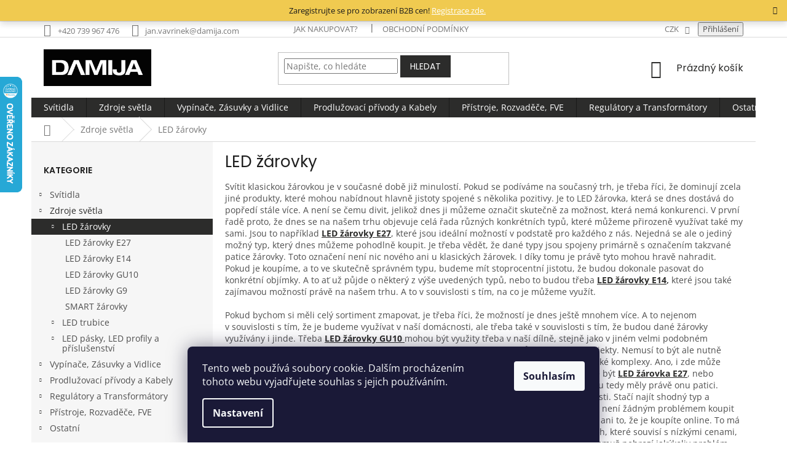

--- FILE ---
content_type: text/html; charset=utf-8
request_url: https://www.damijashop.cz/led-zarovky/
body_size: 33447
content:
<!doctype html><html lang="cs" dir="ltr" class="header-background-light external-fonts-loaded"><head><meta charset="utf-8" /><meta name="viewport" content="width=device-width,initial-scale=1" /><title>DAMIJASHOP | LED žárovky</title><link rel="preconnect" href="https://cdn.myshoptet.com" /><link rel="dns-prefetch" href="https://cdn.myshoptet.com" /><link rel="preload" href="https://cdn.myshoptet.com/prj/dist/master/cms/libs/jquery/jquery-1.11.3.min.js" as="script" /><link href="https://cdn.myshoptet.com/prj/dist/master/cms/templates/frontend_templates/shared/css/font-face/open-sans.css" rel="stylesheet"><link href="https://cdn.myshoptet.com/prj/dist/master/cms/templates/frontend_templates/shared/css/font-face/poppins.css" rel="stylesheet"><link href="https://cdn.myshoptet.com/prj/dist/master/shop/dist/font-shoptet-11.css.62c94c7785ff2cea73b2.css" rel="stylesheet"><script>
dataLayer = [];
dataLayer.push({'shoptet' : {
    "pageId": 733,
    "pageType": "category",
    "currency": "CZK",
    "currencyInfo": {
        "decimalSeparator": ",",
        "exchangeRate": 1,
        "priceDecimalPlaces": 2,
        "symbol": "K\u010d",
        "symbolLeft": 0,
        "thousandSeparator": " "
    },
    "language": "cs",
    "projectId": 86244,
    "category": {
        "guid": "fe126b85-0b86-11e6-82fd-0cc47a6c92bc",
        "path": "Zdroje sv\u011btla | LED \u017e\u00e1rovky",
        "parentCategoryGuid": "30aa00b4-91b6-11e9-a065-0cc47a6c92bc"
    },
    "cartInfo": {
        "id": null,
        "freeShipping": false,
        "freeShippingFrom": 0,
        "leftToFreeGift": {
            "formattedPrice": "0 K\u010d",
            "priceLeft": 0
        },
        "freeGift": false,
        "leftToFreeShipping": {
            "priceLeft": 0,
            "dependOnRegion": 0,
            "formattedPrice": "0 K\u010d"
        },
        "discountCoupon": [],
        "getNoBillingShippingPrice": {
            "withoutVat": 0,
            "vat": 0,
            "withVat": 0
        },
        "cartItems": [],
        "taxMode": "ORDINARY"
    },
    "cart": [],
    "customer": {
        "priceRatio": 1,
        "priceListId": 1,
        "groupId": null,
        "registered": false,
        "mainAccount": false
    }
}});
dataLayer.push({'cookie_consent' : {
    "marketing": "denied",
    "analytics": "denied"
}});
document.addEventListener('DOMContentLoaded', function() {
    shoptet.consent.onAccept(function(agreements) {
        if (agreements.length == 0) {
            return;
        }
        dataLayer.push({
            'cookie_consent' : {
                'marketing' : (agreements.includes(shoptet.config.cookiesConsentOptPersonalisation)
                    ? 'granted' : 'denied'),
                'analytics': (agreements.includes(shoptet.config.cookiesConsentOptAnalytics)
                    ? 'granted' : 'denied')
            },
            'event': 'cookie_consent'
        });
    });
});
</script>
<meta property="og:type" content="website"><meta property="og:site_name" content="damijashop.cz"><meta property="og:url" content="https://www.damijashop.cz/led-zarovky/"><meta property="og:title" content="DAMIJASHOP | LED žárovky"><meta name="author" content="Damijashop.cz"><meta name="web_author" content="Shoptet.cz"><meta name="dcterms.rightsHolder" content="www.damijashop.cz"><meta name="robots" content="index,follow"><meta property="og:image" content="https://cdn.myshoptet.com/usr/www.damijashop.cz/user/front_images/hp.png?t=1769291936"><meta property="og:description" content="Klikněte a nakupujte kvalitu. Nabízíme LED žárovky za skvělé ceny. Pro několik druhů patic, mnoho výkonů a svítivosti."><meta name="description" content="Klikněte a nakupujte kvalitu. Nabízíme LED žárovky za skvělé ceny. Pro několik druhů patic, mnoho výkonů a svítivosti."><meta name="google-site-verification" content="4uWOmKDPHBavDHD5lhiBO827VBIZnIcX4xZW96STAiA"><style>:root {--color-primary: #2c2c2b;--color-primary-h: 60;--color-primary-s: 1%;--color-primary-l: 17%;--color-primary-hover: #999999;--color-primary-hover-h: 0;--color-primary-hover-s: 0%;--color-primary-hover-l: 60%;--color-secondary: #ffd600;--color-secondary-h: 50;--color-secondary-s: 100%;--color-secondary-l: 50%;--color-secondary-hover: #2c2c2b;--color-secondary-hover-h: 60;--color-secondary-hover-s: 1%;--color-secondary-hover-l: 17%;--color-tertiary: #2c2c2b;--color-tertiary-h: 60;--color-tertiary-s: 1%;--color-tertiary-l: 17%;--color-tertiary-hover: #2c2c2b;--color-tertiary-hover-h: 60;--color-tertiary-hover-s: 1%;--color-tertiary-hover-l: 17%;--color-header-background: #ffffff;--template-font: "Open Sans";--template-headings-font: "Poppins";--header-background-url: none;--cookies-notice-background: #1A1937;--cookies-notice-color: #F8FAFB;--cookies-notice-button-hover: #f5f5f5;--cookies-notice-link-hover: #27263f;--templates-update-management-preview-mode-content: "Náhled aktualizací šablony je aktivní pro váš prohlížeč."}</style>
    
    <link href="https://cdn.myshoptet.com/prj/dist/master/shop/dist/main-11.less.5a24dcbbdabfd189c152.css" rel="stylesheet" />
        
<link rel="next" href="/led-zarovky/strana-2/" />    <script>var shoptet = shoptet || {};</script>
    <script src="https://cdn.myshoptet.com/prj/dist/master/shop/dist/main-3g-header.js.05f199e7fd2450312de2.js"></script>
<!-- User include --><!-- service 565(213) html code header -->
<!--
<link rel="stylesheet" type="text/css" href="https://app.visual.ws/gpwebpay_shoptet/shoptet.css">
<script async defer type="text/javascript" src="https://app.visual.ws/gpwebpay_shoptet/shoptet.js"></script>
-->
<!-- service 659(306) html code header -->
<link rel="stylesheet" type="text/css" href="https://cdn.myshoptet.com/usr/fvstudio.myshoptet.com/user/documents/showmore/fv-studio-app-showmore.css?v=21.10.1">

<!-- service 1655(1240) html code header -->
<link rel="stylesheet" href="https://cdn.myshoptet.com/usr/galacticheadquarters.myshoptet.com/user/documents/warnings/shop.css?v=16" />
<!-- project html code header -->
<link type="text/css" rel="stylesheet" media="screen" href="/user/documents/shoptet.css?v=1664448074" />

<script type="text/javascript">
    window.smartlook||(function(d) {
    var o=smartlook=function(){ o.api.push(arguments)},s=d.getElementsByTagName('script')[0];
    var c=d.createElement('script');o.api=new Array();c.async=true;c.type='text/javascript';
    c.charset='utf-8';c.src='//rec.getsmartlook.com/bundle.js';s.parentNode.insertBefore(c,s);
    })(document);
    smartlook('init', '96ad260c1cff9896b3a6522f2f7de6e297802aab');
</script>

<!--Start of Zopim Live Chat Script-->
<script type="text/javascript">
window.$zopim||(function(d,s){var z=$zopim=function(c){z._.push(c)},$=z.s=
d.createElement(s),e=d.getElementsByTagName(s)[0];z.set=function(o){z.set.
_.push(o)};z._=[];z.set._=[];$.async=!0;$.setAttribute("charset","utf-8");
$.src="//v2.zopim.com/?3yL9C5tWShucvSVV2s5z5CctjXIEhk2g";z.t=+new Date;$.
type="text/javascript";e.parentNode.insertBefore($,e)})(document,"script");
</script>
<!--End of Zopim Live Chat Script-->

<script>
(function(h,e,a,t,m,p) {
m=e.createElement(a);m.async=!0;m.src=t;
p=e.getElementsByTagName(a)[0];p.parentNode.insertBefore(m,p);
})(window,document,'script','https://u.heatmap.it/log.js');
</script>

<meta name="google-site-verification" content="mPLtTXrRHl8YAJ-YFdXGUm0yLLVbhOylzfebxJ1ghNU" />

<style>
.slider-filter h4{margin-left:-10px;margin-right:-10px;}
.slider-header-params{margin-top:15px;}
.slider-filter{border-top:1px solid #d0d0d0!important;padding:15px 0 30px 0;}
</style>

<link rel="apple-touch-icon" sizes="180x180" href="/user/documents/apple-touch-icon.png">
<link rel="icon" type="image/png" sizes="32x32" href="/user/documents/favicon-32x32.png">
<link rel="icon" type="image/png" sizes="16x16" href="/user/documents/favicon-16x16.png">
<link rel="manifest" href="/user/documents/site.webmanifest">
<link rel="mask-icon" href="/user/documents/safari-pinned-tab.svg" color="#5bbad5">
<link rel="shortcut icon" href="/user/documents/favicon.ico">
<meta name="msapplication-TileColor" content="#ffc40d">
<meta name="msapplication-config" content="/user/documents/browserconfig.xml">
<meta name="theme-color" content="#ffffff">

<link type="text/css" rel="stylesheet" media="screen" href="/user/documents/style.css?v=1664448074" />
<style>
.removeable a[href*="/recyklacni-poplatek/"]{cursor:not-allowed !important;pointer-events:none !important}
#category-filter-hover.visible{display:flex!important;flex-direction:column;}
#category-filter-hover .has-parametric-slider{order:-20;}
#category-filter-hover .has-parametric-slider.filter-section-parametric-id-165{order:-19;}
.stocks .Stock{;font-size:16px;border-bottom:1px solid #eee;padding:10px 0;}
.stocks .Stock.inStock{color:#009901}
.stocks{margin-bottom:10px;}
.inStock.sklad-1::after{display:block;margin-top:3px;font-size:12px;font-style:italic;color:#333;content:"dodání obvykle do 2 pracovních dnů po připsání částky na náš účet, v případě dobírky odesíláme nejpozději následující pracovní den"}
.inStock.sklad-ext::after{display:block;margin-top:3px;font-size:12px;font-style:italic;color:#333;content:"k dodání do 5-10 pracovních dnů, dle dodavatele"}
.StockName[stock-name="sklad-ext"]::before{content:"Externí sklad: ";}
.StockName[stock-name="sklad-1"]::before{content:"Sklad Ostrava-Hrabová: ";}
.stocks{display:flex;flex-direction:column;}
.stocks .sklad-1{order:-20;}
</style>

<style>
.site-msg.information {width: 100% !important; max-width: 100% !important; position: relative; left: 0; top: 0; background-color: #efc53d; text-align: center; font-size: 10pt;}
.fixed-msg {position: fixed !important; bottom: auto !important;}
</style>

<script type="text/javascript">
//<![CDATA[
var _hwq = _hwq || [];
    _hwq.push(['setKey', '59EEA833BE977A36184E9FDEC6B76CAD']);_hwq.push(['setTopPos', '60']);_hwq.push(['showWidget', '21']);(function() {
    var ho = document.createElement('script'); ho.type = 'text/javascript'; ho.async = true;
    ho.src = 'https://cz.im9.cz/direct/i/gjs.php?n=wdgt&sak=59EEA833BE977A36184E9FDEC6B76CAD';
    var s = document.getElementsByTagName('script')[0]; s.parentNode.insertBefore(ho, s);
})();
//]]>
</script>
<!-- /User include --><link rel="canonical" href="https://www.damijashop.cz/led-zarovky/" />    <!-- Global site tag (gtag.js) - Google Analytics -->
    <script async src="https://www.googletagmanager.com/gtag/js?id=G-5YB43WESR2"></script>
    <script>
        
        window.dataLayer = window.dataLayer || [];
        function gtag(){dataLayer.push(arguments);}
        

                    console.debug('default consent data');

            gtag('consent', 'default', {"ad_storage":"denied","analytics_storage":"denied","ad_user_data":"denied","ad_personalization":"denied","wait_for_update":500});
            dataLayer.push({
                'event': 'default_consent'
            });
        
        gtag('js', new Date());

                gtag('config', 'UA-142767736-1', { 'groups': "UA" });
        
                gtag('config', 'G-5YB43WESR2', {"groups":"GA4","send_page_view":false,"content_group":"category","currency":"CZK","page_language":"cs"});
        
                gtag('config', 'AW-10950381160', {"allow_enhanced_conversions":true});
        
        
        
        
        
                    gtag('event', 'page_view', {"send_to":"GA4","page_language":"cs","content_group":"category","currency":"CZK"});
        
        
        
        
        
        
        
        
        
        
        
        
        
        document.addEventListener('DOMContentLoaded', function() {
            if (typeof shoptet.tracking !== 'undefined') {
                for (var id in shoptet.tracking.bannersList) {
                    gtag('event', 'view_promotion', {
                        "send_to": "UA",
                        "promotions": [
                            {
                                "id": shoptet.tracking.bannersList[id].id,
                                "name": shoptet.tracking.bannersList[id].name,
                                "position": shoptet.tracking.bannersList[id].position
                            }
                        ]
                    });
                }
            }

            shoptet.consent.onAccept(function(agreements) {
                if (agreements.length !== 0) {
                    console.debug('gtag consent accept');
                    var gtagConsentPayload =  {
                        'ad_storage': agreements.includes(shoptet.config.cookiesConsentOptPersonalisation)
                            ? 'granted' : 'denied',
                        'analytics_storage': agreements.includes(shoptet.config.cookiesConsentOptAnalytics)
                            ? 'granted' : 'denied',
                                                                                                'ad_user_data': agreements.includes(shoptet.config.cookiesConsentOptPersonalisation)
                            ? 'granted' : 'denied',
                        'ad_personalization': agreements.includes(shoptet.config.cookiesConsentOptPersonalisation)
                            ? 'granted' : 'denied',
                        };
                    console.debug('update consent data', gtagConsentPayload);
                    gtag('consent', 'update', gtagConsentPayload);
                    dataLayer.push(
                        { 'event': 'update_consent' }
                    );
                }
            });
        });
    </script>
</head><body class="desktop id-733 in-led-zarovky template-11 type-category multiple-columns-body columns-3 ums_forms_redesign--off ums_a11y_category_page--on ums_discussion_rating_forms--off ums_flags_display_unification--on ums_a11y_login--on mobile-header-version-0"><noscript>
    <style>
        #header {
            padding-top: 0;
            position: relative !important;
            top: 0;
        }
        .header-navigation {
            position: relative !important;
        }
        .overall-wrapper {
            margin: 0 !important;
        }
        body:not(.ready) {
            visibility: visible !important;
        }
    </style>
    <div class="no-javascript">
        <div class="no-javascript__title">Musíte změnit nastavení vašeho prohlížeče</div>
        <div class="no-javascript__text">Podívejte se na: <a href="https://www.google.com/support/bin/answer.py?answer=23852">Jak povolit JavaScript ve vašem prohlížeči</a>.</div>
        <div class="no-javascript__text">Pokud používáte software na blokování reklam, může být nutné povolit JavaScript z této stránky.</div>
        <div class="no-javascript__text">Děkujeme.</div>
    </div>
</noscript>

        <div id="fb-root"></div>
        <script>
            window.fbAsyncInit = function() {
                FB.init({
                    autoLogAppEvents : true,
                    xfbml            : true,
                    version          : 'v24.0'
                });
            };
        </script>
        <script async defer crossorigin="anonymous" src="https://connect.facebook.net/cs_CZ/sdk.js#xfbml=1&version=v24.0"></script>    <div class="siteCookies siteCookies--bottom siteCookies--dark js-siteCookies" role="dialog" data-testid="cookiesPopup" data-nosnippet>
        <div class="siteCookies__form">
            <div class="siteCookies__content">
                <div class="siteCookies__text">
                    Tento web používá soubory cookie. Dalším procházením tohoto webu vyjadřujete souhlas s jejich používáním.
                </div>
                <p class="siteCookies__links">
                    <button class="siteCookies__link js-cookies-settings" aria-label="Nastavení cookies" data-testid="cookiesSettings">Nastavení</button>
                </p>
            </div>
            <div class="siteCookies__buttonWrap">
                                <button class="siteCookies__button js-cookiesConsentSubmit" value="all" aria-label="Přijmout cookies" data-testid="buttonCookiesAccept">Souhlasím</button>
            </div>
        </div>
        <script>
            document.addEventListener("DOMContentLoaded", () => {
                const siteCookies = document.querySelector('.js-siteCookies');
                document.addEventListener("scroll", shoptet.common.throttle(() => {
                    const st = document.documentElement.scrollTop;
                    if (st > 1) {
                        siteCookies.classList.add('siteCookies--scrolled');
                    } else {
                        siteCookies.classList.remove('siteCookies--scrolled');
                    }
                }, 100));
            });
        </script>
    </div>
<a href="#content" class="skip-link sr-only">Přejít na obsah</a><div class="overall-wrapper"><div class="site-msg information"><div class="container"><div class="text">Zaregistrujte se pro zobrazení B2B cen! <a href="/registrace/" style="font-style: bold; color:#ffffff;">Registrace zde.</a></div><div class="close js-close-information-msg"></div></div></div><div class="user-action"><div class="container">
    <div class="user-action-in">
                    <div id="login" class="user-action-login popup-widget login-widget" role="dialog" aria-labelledby="loginHeading">
        <div class="popup-widget-inner">
                            <h2 id="loginHeading">Přihlášení k vašemu účtu</h2><div id="customerLogin"><form action="/action/Customer/Login/" method="post" id="formLoginIncluded" class="csrf-enabled formLogin" data-testid="formLogin"><input type="hidden" name="referer" value="" /><div class="form-group"><div class="input-wrapper email js-validated-element-wrapper no-label"><input type="email" name="email" class="form-control" autofocus placeholder="E-mailová adresa (např. jan@novak.cz)" data-testid="inputEmail" autocomplete="email" required /></div></div><div class="form-group"><div class="input-wrapper password js-validated-element-wrapper no-label"><input type="password" name="password" class="form-control" placeholder="Heslo" data-testid="inputPassword" autocomplete="current-password" required /><span class="no-display">Nemůžete vyplnit toto pole</span><input type="text" name="surname" value="" class="no-display" /></div></div><div class="form-group"><div class="login-wrapper"><button type="submit" class="btn btn-secondary btn-text btn-login" data-testid="buttonSubmit">Přihlásit se</button><div class="password-helper"><a href="/registrace/" data-testid="signup" rel="nofollow">Nová registrace</a><a href="/klient/zapomenute-heslo/" rel="nofollow">Zapomenuté heslo</a></div></div></div></form>
</div>                    </div>
    </div>

                            <div id="cart-widget" class="user-action-cart popup-widget cart-widget loader-wrapper" data-testid="popupCartWidget" role="dialog" aria-hidden="true">
    <div class="popup-widget-inner cart-widget-inner place-cart-here">
        <div class="loader-overlay">
            <div class="loader"></div>
        </div>
    </div>

    <div class="cart-widget-button">
        <a href="/kosik/" class="btn btn-conversion" id="continue-order-button" rel="nofollow" data-testid="buttonNextStep">Pokračovat do košíku</a>
    </div>
</div>
            </div>
</div>
</div><div class="top-navigation-bar" data-testid="topNavigationBar">

    <div class="container">

        <div class="top-navigation-contacts">
            <strong>Zákaznická podpora:</strong><a href="tel:+420739967476" class="project-phone" aria-label="Zavolat na +420739967476" data-testid="contactboxPhone"><span>+420 739 967 476</span></a><a href="mailto:jan.vavrinek@damija.com" class="project-email" data-testid="contactboxEmail"><span>jan.vavrinek@damija.com</span></a>        </div>

                            <div class="top-navigation-menu">
                <div class="top-navigation-menu-trigger"></div>
                <ul class="top-navigation-bar-menu">
                                            <li class="top-navigation-menu-item-27">
                            <a href="/jak-nakupovat/">Jak nakupovat?</a>
                        </li>
                                            <li class="top-navigation-menu-item-39">
                            <a href="/obchodni-podminky/">Obchodní podmínky</a>
                        </li>
                                    </ul>
                <ul class="top-navigation-bar-menu-helper"></ul>
            </div>
        
        <div class="top-navigation-tools top-navigation-tools--language">
            <div class="responsive-tools">
                <a href="#" class="toggle-window" data-target="search" aria-label="Hledat" data-testid="linkSearchIcon"></a>
                                                            <a href="#" class="toggle-window" data-target="login"></a>
                                                    <a href="#" class="toggle-window" data-target="navigation" aria-label="Menu" data-testid="hamburgerMenu"></a>
            </div>
                <div class="dropdown">
        <span>Ceny v:</span>
        <button id="topNavigationDropdown" type="button" data-toggle="dropdown" aria-haspopup="true" aria-expanded="false">
            CZK
            <span class="caret"></span>
        </button>
        <ul class="dropdown-menu" aria-labelledby="topNavigationDropdown"><li><a href="/action/Currency/changeCurrency/?currencyCode=CZK" rel="nofollow">CZK</a></li><li><a href="/action/Currency/changeCurrency/?currencyCode=EUR" rel="nofollow">EUR</a></li></ul>
    </div>
            <button class="top-nav-button top-nav-button-login toggle-window" type="button" data-target="login" aria-haspopup="dialog" aria-controls="login" aria-expanded="false" data-testid="signin"><span>Přihlášení</span></button>        </div>

    </div>

</div>
<header id="header"><div class="container navigation-wrapper">
    <div class="header-top">
        <div class="site-name-wrapper">
            <div class="site-name"><a href="/" data-testid="linkWebsiteLogo"><img src="https://cdn.myshoptet.com/usr/www.damijashop.cz/user/logos/cerne-logo-bez-pozadi-1.png" alt="Damijashop.cz" fetchpriority="low" /></a></div>        </div>
        <div class="search" itemscope itemtype="https://schema.org/WebSite">
            <meta itemprop="headline" content="LED žárovky"/><meta itemprop="url" content="https://www.damijashop.cz"/><meta itemprop="text" content="Klikněte a nakupujte kvalitu. Nabízíme LED žárovky za skvělé ceny. Pro několik druhů patic, mnoho výkonů a svítivosti."/>            <form action="/action/ProductSearch/prepareString/" method="post"
    id="formSearchForm" class="search-form compact-form js-search-main"
    itemprop="potentialAction" itemscope itemtype="https://schema.org/SearchAction" data-testid="searchForm">
    <fieldset>
        <meta itemprop="target"
            content="https://www.damijashop.cz/vyhledavani/?string={string}"/>
        <input type="hidden" name="language" value="cs"/>
        
            
<input
    type="search"
    name="string"
        class="query-input form-control search-input js-search-input"
    placeholder="Napište, co hledáte"
    autocomplete="off"
    required
    itemprop="query-input"
    aria-label="Vyhledávání"
    data-testid="searchInput"
>
            <button type="submit" class="btn btn-default" data-testid="searchBtn">Hledat</button>
        
    </fieldset>
</form>
        </div>
        <div class="navigation-buttons">
                
    <a href="/kosik/" class="btn btn-icon toggle-window cart-count" data-target="cart" data-hover="true" data-redirect="true" data-testid="headerCart" rel="nofollow" aria-haspopup="dialog" aria-expanded="false" aria-controls="cart-widget">
        
                <span class="sr-only">Nákupní košík</span>
        
            <span class="cart-price visible-lg-inline-block" data-testid="headerCartPrice">
                                    Prázdný košík                            </span>
        
    
            </a>
        </div>
    </div>
    <nav id="navigation" aria-label="Hlavní menu" data-collapsible="true"><div class="navigation-in menu"><ul class="menu-level-1" role="menubar" data-testid="headerMenuItems"><li class="menu-item-802 ext" role="none"><a href="/svitidla/" data-testid="headerMenuItem" role="menuitem" aria-haspopup="true" aria-expanded="false"><b>Svítidla</b><span class="submenu-arrow"></span></a><ul class="menu-level-2" aria-label="Svítidla" tabindex="-1" role="menu"><li class="menu-item-1757" role="none"><a href="/stropni--plafoniery/" class="menu-image" data-testid="headerMenuItem" tabindex="-1" aria-hidden="true"><img src="data:image/svg+xml,%3Csvg%20width%3D%22140%22%20height%3D%22100%22%20xmlns%3D%22http%3A%2F%2Fwww.w3.org%2F2000%2Fsvg%22%3E%3C%2Fsvg%3E" alt="" aria-hidden="true" width="140" height="100"  data-src="https://cdn.myshoptet.com/usr/www.damijashop.cz/user/categories/thumb/1.png" fetchpriority="low" /></a><div><a href="/stropni--plafoniery/" data-testid="headerMenuItem" role="menuitem"><span>Stropní/Plafoniery</span></a>
                        </div></li><li class="menu-item-1682 has-third-level" role="none"><a href="/prachotesna-svitidla/" class="menu-image" data-testid="headerMenuItem" tabindex="-1" aria-hidden="true"><img src="data:image/svg+xml,%3Csvg%20width%3D%22140%22%20height%3D%22100%22%20xmlns%3D%22http%3A%2F%2Fwww.w3.org%2F2000%2Fsvg%22%3E%3C%2Fsvg%3E" alt="" aria-hidden="true" width="140" height="100"  data-src="https://cdn.myshoptet.com/usr/www.damijashop.cz/user/categories/thumb/prachot.png" fetchpriority="low" /></a><div><a href="/prachotesna-svitidla/" data-testid="headerMenuItem" role="menuitem"><span>Prachotěsná svítidla</span></a>
                                                    <ul class="menu-level-3" role="menu">
                                                                    <li class="menu-item-4398" role="none">
                                        <a href="/svitidla-prachotesne-sety/" data-testid="headerMenuItem" role="menuitem">
                                            SETY - svítidlo + LED trubice</a>                                    </li>
                                                            </ul>
                        </div></li><li class="menu-item-808 has-third-level" role="none"><a href="/led-panely/" class="menu-image" data-testid="headerMenuItem" tabindex="-1" aria-hidden="true"><img src="data:image/svg+xml,%3Csvg%20width%3D%22140%22%20height%3D%22100%22%20xmlns%3D%22http%3A%2F%2Fwww.w3.org%2F2000%2Fsvg%22%3E%3C%2Fsvg%3E" alt="" aria-hidden="true" width="140" height="100"  data-src="https://cdn.myshoptet.com/usr/www.damijashop.cz/user/categories/thumb/5901477328169.jpg" fetchpriority="low" /></a><div><a href="/led-panely/" data-testid="headerMenuItem" role="menuitem"><span>LED panely</span></a>
                                                    <ul class="menu-level-3" role="menu">
                                                                    <li class="menu-item-4395" role="none">
                                        <a href="/led-panely-mensi/" data-testid="headerMenuItem" role="menuitem">
                                            LED panely menších rozměrů</a>,                                    </li>
                                                                    <li class="menu-item-4383" role="none">
                                        <a href="/led-panely-60x60cm/" data-testid="headerMenuItem" role="menuitem">
                                            LED panely - 60x60cm</a>,                                    </li>
                                                                    <li class="menu-item-4386" role="none">
                                        <a href="/led-panely-120x30-cm/" data-testid="headerMenuItem" role="menuitem">
                                            LED panely - 120x30cm</a>,                                    </li>
                                                                    <li class="menu-item-814" role="none">
                                        <a href="/prislusenstvi-k-led-panelum/" data-testid="headerMenuItem" role="menuitem">
                                            Příslušenství k LED panelům</a>                                    </li>
                                                            </ul>
                        </div></li><li class="menu-item-841 has-third-level" role="none"><a href="/reflektory/" class="menu-image" data-testid="headerMenuItem" tabindex="-1" aria-hidden="true"><img src="data:image/svg+xml,%3Csvg%20width%3D%22140%22%20height%3D%22100%22%20xmlns%3D%22http%3A%2F%2Fwww.w3.org%2F2000%2Fsvg%22%3E%3C%2Fsvg%3E" alt="" aria-hidden="true" width="140" height="100"  data-src="https://cdn.myshoptet.com/usr/www.damijashop.cz/user/categories/thumb/5901477328206.jpg" fetchpriority="low" /></a><div><a href="/reflektory/" data-testid="headerMenuItem" role="menuitem"><span>Reflektory</span></a>
                                                    <ul class="menu-level-3" role="menu">
                                                                    <li class="menu-item-1149" role="none">
                                        <a href="/reflektory-klasicke/" data-testid="headerMenuItem" role="menuitem">
                                            Reflektory klasické</a>,                                    </li>
                                                                    <li class="menu-item-847" role="none">
                                        <a href="/reflektory-s-pohybovym-cidlem/" data-testid="headerMenuItem" role="menuitem">
                                            Reflektory s pohybovým čidlem</a>,                                    </li>
                                                                    <li class="menu-item-850" role="none">
                                        <a href="/reflektory-prenosne/" data-testid="headerMenuItem" role="menuitem">
                                            Reflektory přenosné</a>                                    </li>
                                                            </ul>
                        </div></li><li class="menu-item-1137 has-third-level" role="none"><a href="/verejne-osvetleni/" class="menu-image" data-testid="headerMenuItem" tabindex="-1" aria-hidden="true"><img src="data:image/svg+xml,%3Csvg%20width%3D%22140%22%20height%3D%22100%22%20xmlns%3D%22http%3A%2F%2Fwww.w3.org%2F2000%2Fsvg%22%3E%3C%2Fsvg%3E" alt="" aria-hidden="true" width="140" height="100"  data-src="https://cdn.myshoptet.com/usr/www.damijashop.cz/user/categories/thumb/73925_astra-led-basic-en-1.png" fetchpriority="low" /></a><div><a href="/verejne-osvetleni/" data-testid="headerMenuItem" role="menuitem"><span>Veřejné osvětlení</span></a>
                                                    <ul class="menu-level-3" role="menu">
                                                                    <li class="menu-item-1152" role="none">
                                        <a href="/prislusenstvi/" data-testid="headerMenuItem" role="menuitem">
                                            Příslušenství, výložníky</a>                                    </li>
                                                            </ul>
                        </div></li><li class="menu-item-1478" role="none"><a href="/high-bay/" class="menu-image" data-testid="headerMenuItem" tabindex="-1" aria-hidden="true"><img src="data:image/svg+xml,%3Csvg%20width%3D%22140%22%20height%3D%22100%22%20xmlns%3D%22http%3A%2F%2Fwww.w3.org%2F2000%2Fsvg%22%3E%3C%2Fsvg%3E" alt="" aria-hidden="true" width="140" height="100"  data-src="https://cdn.myshoptet.com/usr/www.damijashop.cz/user/categories/thumb/5900280922281.jpg" fetchpriority="low" /></a><div><a href="/high-bay/" data-testid="headerMenuItem" role="menuitem"><span>High-Bay</span></a>
                        </div></li><li class="menu-item-1514 has-third-level" role="none"><a href="/listove-systemy/" class="menu-image" data-testid="headerMenuItem" tabindex="-1" aria-hidden="true"><img src="data:image/svg+xml,%3Csvg%20width%3D%22140%22%20height%3D%22100%22%20xmlns%3D%22http%3A%2F%2Fwww.w3.org%2F2000%2Fsvg%22%3E%3C%2Fsvg%3E" alt="" aria-hidden="true" width="140" height="100"  data-src="https://cdn.myshoptet.com/usr/www.damijashop.cz/user/categories/thumb/5901477327193.png" fetchpriority="low" /></a><div><a href="/listove-systemy/" data-testid="headerMenuItem" role="menuitem"><span>Lištové systémy</span></a>
                                                    <ul class="menu-level-3" role="menu">
                                                                    <li class="menu-item-1541" role="none">
                                        <a href="/prislusenstvi-2/" data-testid="headerMenuItem" role="menuitem">
                                            Příslušenství</a>                                    </li>
                                                            </ul>
                        </div></li><li class="menu-item-1325" role="none"><a href="/bodove-svitidla/" class="menu-image" data-testid="headerMenuItem" tabindex="-1" aria-hidden="true"><img src="data:image/svg+xml,%3Csvg%20width%3D%22140%22%20height%3D%22100%22%20xmlns%3D%22http%3A%2F%2Fwww.w3.org%2F2000%2Fsvg%22%3E%3C%2Fsvg%3E" alt="" aria-hidden="true" width="140" height="100"  data-src="https://cdn.myshoptet.com/usr/www.damijashop.cz/user/categories/thumb/bod.jpg" fetchpriority="low" /></a><div><a href="/bodove-svitidla/" data-testid="headerMenuItem" role="menuitem"><span>Bodové svítidla</span></a>
                        </div></li><li class="menu-item-1089" role="none"><a href="/vestavna-a-downlight/" class="menu-image" data-testid="headerMenuItem" tabindex="-1" aria-hidden="true"><img src="data:image/svg+xml,%3Csvg%20width%3D%22140%22%20height%3D%22100%22%20xmlns%3D%22http%3A%2F%2Fwww.w3.org%2F2000%2Fsvg%22%3E%3C%2Fsvg%3E" alt="" aria-hidden="true" width="140" height="100"  data-src="https://cdn.myshoptet.com/usr/www.damijashop.cz/user/categories/thumb/47728-1_downlight-k-wp-24w.jpg" fetchpriority="low" /></a><div><a href="/vestavna-a-downlight/" data-testid="headerMenuItem" role="menuitem"><span>Vestavná a Downlight</span></a>
                        </div></li><li class="menu-item-1101" role="none"><a href="/dekoracni-svitidla/" class="menu-image" data-testid="headerMenuItem" tabindex="-1" aria-hidden="true"><img src="data:image/svg+xml,%3Csvg%20width%3D%22140%22%20height%3D%22100%22%20xmlns%3D%22http%3A%2F%2Fwww.w3.org%2F2000%2Fsvg%22%3E%3C%2Fsvg%3E" alt="" aria-hidden="true" width="140" height="100"  data-src="https://cdn.myshoptet.com/usr/www.damijashop.cz/user/categories/thumb/dek.jpg" fetchpriority="low" /></a><div><a href="/dekoracni-svitidla/" data-testid="headerMenuItem" role="menuitem"><span>Dekorační svítidla</span></a>
                        </div></li><li class="menu-item-1484" role="none"><a href="/koupelnova-svitidla/" class="menu-image" data-testid="headerMenuItem" tabindex="-1" aria-hidden="true"><img src="data:image/svg+xml,%3Csvg%20width%3D%22140%22%20height%3D%22100%22%20xmlns%3D%22http%3A%2F%2Fwww.w3.org%2F2000%2Fsvg%22%3E%3C%2Fsvg%3E" alt="" aria-hidden="true" width="140" height="100"  data-src="https://cdn.myshoptet.com/usr/www.damijashop.cz/user/categories/thumb/koup.jpg" fetchpriority="low" /></a><div><a href="/koupelnova-svitidla/" data-testid="headerMenuItem" role="menuitem"><span>Koupelnová svítidla</span></a>
                        </div></li><li class="menu-item-1556" role="none"><a href="/stolni-lampicky/" class="menu-image" data-testid="headerMenuItem" tabindex="-1" aria-hidden="true"><img src="data:image/svg+xml,%3Csvg%20width%3D%22140%22%20height%3D%22100%22%20xmlns%3D%22http%3A%2F%2Fwww.w3.org%2F2000%2Fsvg%22%3E%3C%2Fsvg%3E" alt="" aria-hidden="true" width="140" height="100"  data-src="https://cdn.myshoptet.com/usr/www.damijashop.cz/user/categories/thumb/lampi__ka.png" fetchpriority="low" /></a><div><a href="/stolni-lampicky/" data-testid="headerMenuItem" role="menuitem"><span>Stolní lampičky</span></a>
                        </div></li><li class="menu-item-1565" role="none"><a href="/zasuvkove-lampy/" class="menu-image" data-testid="headerMenuItem" tabindex="-1" aria-hidden="true"><img src="data:image/svg+xml,%3Csvg%20width%3D%22140%22%20height%3D%22100%22%20xmlns%3D%22http%3A%2F%2Fwww.w3.org%2F2000%2Fsvg%22%3E%3C%2Fsvg%3E" alt="" aria-hidden="true" width="140" height="100"  data-src="https://cdn.myshoptet.com/usr/www.damijashop.cz/user/categories/thumb/z__suvkove.png" fetchpriority="low" /></a><div><a href="/zasuvkove-lampy/" data-testid="headerMenuItem" role="menuitem"><span>Zásuvkové lampy</span></a>
                        </div></li><li class="menu-item-4392" role="none"><a href="/schodistova-svitidla/" class="menu-image" data-testid="headerMenuItem" tabindex="-1" aria-hidden="true"><img src="data:image/svg+xml,%3Csvg%20width%3D%22140%22%20height%3D%22100%22%20xmlns%3D%22http%3A%2F%2Fwww.w3.org%2F2000%2Fsvg%22%3E%3C%2Fsvg%3E" alt="" aria-hidden="true" width="140" height="100"  data-src="https://cdn.myshoptet.com/usr/www.damijashop.cz/user/categories/thumb/schodi____ov___sv__tidlo.png" fetchpriority="low" /></a><div><a href="/schodistova-svitidla/" data-testid="headerMenuItem" role="menuitem"><span>Schodišťová svítidla</span></a>
                        </div></li><li class="menu-item-1754" role="none"><a href="/nastenna/" class="menu-image" data-testid="headerMenuItem" tabindex="-1" aria-hidden="true"><img src="data:image/svg+xml,%3Csvg%20width%3D%22140%22%20height%3D%22100%22%20xmlns%3D%22http%3A%2F%2Fwww.w3.org%2F2000%2Fsvg%22%3E%3C%2Fsvg%3E" alt="" aria-hidden="true" width="140" height="100"  data-src="https://cdn.myshoptet.com/usr/www.damijashop.cz/user/categories/thumb/2.png" fetchpriority="low" /></a><div><a href="/nastenna/" data-testid="headerMenuItem" role="menuitem"><span>Nástěnná</span></a>
                        </div></li><li class="menu-item-1095" role="none"><a href="/liniova-a-podlinky/" class="menu-image" data-testid="headerMenuItem" tabindex="-1" aria-hidden="true"><img src="data:image/svg+xml,%3Csvg%20width%3D%22140%22%20height%3D%22100%22%20xmlns%3D%22http%3A%2F%2Fwww.w3.org%2F2000%2Fsvg%22%3E%3C%2Fsvg%3E" alt="" aria-hidden="true" width="140" height="100"  data-src="https://cdn.myshoptet.com/usr/www.damijashop.cz/user/categories/thumb/5900280902696.jpg" fetchpriority="low" /></a><div><a href="/liniova-a-podlinky/" data-testid="headerMenuItem" role="menuitem"><span>Liniová a podlinky</span></a>
                        </div></li><li class="menu-item-1131" role="none"><a href="/zavesna/" class="menu-image" data-testid="headerMenuItem" tabindex="-1" aria-hidden="true"><img src="data:image/svg+xml,%3Csvg%20width%3D%22140%22%20height%3D%22100%22%20xmlns%3D%22http%3A%2F%2Fwww.w3.org%2F2000%2Fsvg%22%3E%3C%2Fsvg%3E" alt="" aria-hidden="true" width="140" height="100"  data-src="https://cdn.myshoptet.com/usr/www.damijashop.cz/user/categories/thumb/03264.jpg" fetchpriority="low" /></a><div><a href="/zavesna/" data-testid="headerMenuItem" role="menuitem"><span>Závěsná</span></a>
                        </div></li><li class="menu-item-820" role="none"><a href="/svitidla-s-pohybovym-cidlem/" class="menu-image" data-testid="headerMenuItem" tabindex="-1" aria-hidden="true"><img src="data:image/svg+xml,%3Csvg%20width%3D%22140%22%20height%3D%22100%22%20xmlns%3D%22http%3A%2F%2Fwww.w3.org%2F2000%2Fsvg%22%3E%3C%2Fsvg%3E" alt="" aria-hidden="true" width="140" height="100"  data-src="https://cdn.myshoptet.com/usr/www.damijashop.cz/user/categories/thumb/poh.jpg" fetchpriority="low" /></a><div><a href="/svitidla-s-pohybovym-cidlem/" data-testid="headerMenuItem" role="menuitem"><span>Svítidla s pohybovým čidlem</span></a>
                        </div></li><li class="menu-item-1706 has-third-level" role="none"><a href="/svitidla-se-sekvencnim-spinanim--dob/" class="menu-image" data-testid="headerMenuItem" tabindex="-1" aria-hidden="true"><img src="data:image/svg+xml,%3Csvg%20width%3D%22140%22%20height%3D%22100%22%20xmlns%3D%22http%3A%2F%2Fwww.w3.org%2F2000%2Fsvg%22%3E%3C%2Fsvg%3E" alt="" aria-hidden="true" width="140" height="100"  data-src="https://cdn.myshoptet.com/usr/www.damijashop.cz/user/categories/thumb/dione.png" fetchpriority="low" /></a><div><a href="/svitidla-se-sekvencnim-spinanim--dob/" data-testid="headerMenuItem" role="menuitem"><span>Svítidla se sekvenčním spínáním (DOB)</span></a>
                                                    <ul class="menu-level-3" role="menu">
                                                                    <li class="menu-item-1769" role="none">
                                        <a href="/downlight/" data-testid="headerMenuItem" role="menuitem">
                                            Downlight</a>,                                    </li>
                                                                    <li class="menu-item-1772" role="none">
                                        <a href="/svitidla-se-sekvencnim-spinanim--dob-prumyslova/" data-testid="headerMenuItem" role="menuitem">
                                            Průmyslová</a>,                                    </li>
                                                                    <li class="menu-item-1775" role="none">
                                        <a href="/svitidla-se-sekvencnim-spinanim--dob-kancelarska/" data-testid="headerMenuItem" role="menuitem">
                                            Kancelářská</a>,                                    </li>
                                                                    <li class="menu-item-1778" role="none">
                                        <a href="/svitidla-se-sekvencnim-spinanim--dob-plafoniery/" data-testid="headerMenuItem" role="menuitem">
                                            Plafoniery</a>                                    </li>
                                                            </ul>
                        </div></li><li class="menu-item-1760" role="none"><a href="/se-zmenou-teploty-chromaticnosti/" class="menu-image" data-testid="headerMenuItem" tabindex="-1" aria-hidden="true"><img src="data:image/svg+xml,%3Csvg%20width%3D%22140%22%20height%3D%22100%22%20xmlns%3D%22http%3A%2F%2Fwww.w3.org%2F2000%2Fsvg%22%3E%3C%2Fsvg%3E" alt="" aria-hidden="true" width="140" height="100"  data-src="https://cdn.myshoptet.com/usr/www.damijashop.cz/user/categories/thumb/3.png" fetchpriority="low" /></a><div><a href="/se-zmenou-teploty-chromaticnosti/" data-testid="headerMenuItem" role="menuitem"><span>LED svítidla se změnou teploty chromatičnosti</span></a>
                        </div></li><li class="menu-item-1361" role="none"><a href="/led-svitidla-s-dalkovym-ovladanim/" class="menu-image" data-testid="headerMenuItem" tabindex="-1" aria-hidden="true"><img src="data:image/svg+xml,%3Csvg%20width%3D%22140%22%20height%3D%22100%22%20xmlns%3D%22http%3A%2F%2Fwww.w3.org%2F2000%2Fsvg%22%3E%3C%2Fsvg%3E" alt="" aria-hidden="true" width="140" height="100"  data-src="https://cdn.myshoptet.com/usr/www.damijashop.cz/user/categories/thumb/dalk.jpg" fetchpriority="low" /></a><div><a href="/led-svitidla-s-dalkovym-ovladanim/" data-testid="headerMenuItem" role="menuitem"><span>LED svítidla s dálkovým ovládáním</span></a>
                        </div></li><li class="menu-item-1712" role="none"><a href="/rucni-svitilny-a-baterky/" class="menu-image" data-testid="headerMenuItem" tabindex="-1" aria-hidden="true"><img src="data:image/svg+xml,%3Csvg%20width%3D%22140%22%20height%3D%22100%22%20xmlns%3D%22http%3A%2F%2Fwww.w3.org%2F2000%2Fsvg%22%3E%3C%2Fsvg%3E" alt="" aria-hidden="true" width="140" height="100"  data-src="https://cdn.myshoptet.com/usr/www.damijashop.cz/user/categories/thumb/208234.png" fetchpriority="low" /></a><div><a href="/rucni-svitilny-a-baterky/" data-testid="headerMenuItem" role="menuitem"><span>Ruční svítilny a baterky</span></a>
                        </div></li><li class="menu-item-4202 has-third-level" role="none"><a href="/pracovni-svitidla/" class="menu-image" data-testid="headerMenuItem" tabindex="-1" aria-hidden="true"><img src="data:image/svg+xml,%3Csvg%20width%3D%22140%22%20height%3D%22100%22%20xmlns%3D%22http%3A%2F%2Fwww.w3.org%2F2000%2Fsvg%22%3E%3C%2Fsvg%3E" alt="" aria-hidden="true" width="140" height="100"  data-src="https://cdn.myshoptet.com/usr/www.damijashop.cz/user/categories/thumb/248955.png" fetchpriority="low" /></a><div><a href="/pracovni-svitidla/" data-testid="headerMenuItem" role="menuitem"><span>Pracovní svítidla</span></a>
                                                    <ul class="menu-level-3" role="menu">
                                                                    <li class="menu-item-4205" role="none">
                                        <a href="/prislusenstvi-pro-pracovni-svitidla/" data-testid="headerMenuItem" role="menuitem">
                                            Příslušenství pro pracovní svítidla</a>                                    </li>
                                                            </ul>
                        </div></li><li class="menu-item-2092 has-third-level" role="none"><a href="/vanocni-osvetleni/" class="menu-image" data-testid="headerMenuItem" tabindex="-1" aria-hidden="true"><img src="data:image/svg+xml,%3Csvg%20width%3D%22140%22%20height%3D%22100%22%20xmlns%3D%22http%3A%2F%2Fwww.w3.org%2F2000%2Fsvg%22%3E%3C%2Fsvg%3E" alt="" aria-hidden="true" width="140" height="100"  data-src="https://cdn.myshoptet.com/usr/www.damijashop.cz/user/categories/thumb/ba__ka_u___koly.jpg" fetchpriority="low" /></a><div><a href="/vanocni-osvetleni/" data-testid="headerMenuItem" role="menuitem"><span>Vánoční osvětlení</span></a>
                                                    <ul class="menu-level-3" role="menu">
                                                                    <li class="menu-item-4314" role="none">
                                        <a href="/2d-dekorace/" data-testid="headerMenuItem" role="menuitem">
                                            2D dekorace</a>,                                    </li>
                                                                    <li class="menu-item-4335" role="none">
                                        <a href="/3d-dekorace/" data-testid="headerMenuItem" role="menuitem">
                                            3D dekorace</a>,                                    </li>
                                                                    <li class="menu-item-4359" role="none">
                                        <a href="/svetelne-retezy--rampouchy/" data-testid="headerMenuItem" role="menuitem">
                                            Světelné řetězy, rampouchy, baňky</a>,                                    </li>
                                                                    <li class="menu-item-4302" role="none">
                                        <a href="/vanocni-osvetleni-prislusenstvi/" data-testid="headerMenuItem" role="menuitem">
                                            Příslušenství pro vánoční osvětlení</a>                                    </li>
                                                            </ul>
                        </div></li><li class="menu-item-4389 has-third-level" role="none"><a href="/vyprodej/" class="menu-image" data-testid="headerMenuItem" tabindex="-1" aria-hidden="true"><img src="data:image/svg+xml,%3Csvg%20width%3D%22140%22%20height%3D%22100%22%20xmlns%3D%22http%3A%2F%2Fwww.w3.org%2F2000%2Fsvg%22%3E%3C%2Fsvg%3E" alt="" aria-hidden="true" width="140" height="100"  data-src="https://cdn.myshoptet.com/usr/www.damijashop.cz/user/categories/thumb/v__prodej_damija.png" fetchpriority="low" /></a><div><a href="/vyprodej/" data-testid="headerMenuItem" role="menuitem"><span>Výprodej</span></a>
                                                    <ul class="menu-level-3" role="menu">
                                                                    <li class="menu-item-4226" role="none">
                                        <a href="/vyprodej-ii-jakost/" data-testid="headerMenuItem" role="menuitem">
                                            Výprodej zboží II. jakosti</a>                                    </li>
                                                            </ul>
                        </div></li><li class="menu-item-1520" role="none"><a href="/zahradni-svitidla-2/" class="menu-image" data-testid="headerMenuItem" tabindex="-1" aria-hidden="true"><img src="data:image/svg+xml,%3Csvg%20width%3D%22140%22%20height%3D%22100%22%20xmlns%3D%22http%3A%2F%2Fwww.w3.org%2F2000%2Fsvg%22%3E%3C%2Fsvg%3E" alt="" aria-hidden="true" width="140" height="100"  data-src="https://cdn.myshoptet.com/usr/www.damijashop.cz/user/categories/thumb/v__st__i__ek1.png" fetchpriority="low" /></a><div><a href="/zahradni-svitidla-2/" data-testid="headerMenuItem" role="menuitem"><span>Venkovní/zahradní svítidla</span></a>
                        </div></li></ul></li>
<li class="menu-item-1472 ext" role="none"><a href="/zdroje-svetla/" data-testid="headerMenuItem" role="menuitem" aria-haspopup="true" aria-expanded="false"><b>Zdroje světla</b><span class="submenu-arrow"></span></a><ul class="menu-level-2" aria-label="Zdroje světla" tabindex="-1" role="menu"><li class="menu-item-733 has-third-level active" role="none"><a href="/led-zarovky/" class="menu-image" data-testid="headerMenuItem" tabindex="-1" aria-hidden="true"><img src="data:image/svg+xml,%3Csvg%20width%3D%22140%22%20height%3D%22100%22%20xmlns%3D%22http%3A%2F%2Fwww.w3.org%2F2000%2Fsvg%22%3E%3C%2Fsvg%3E" alt="" aria-hidden="true" width="140" height="100"  data-src="https://cdn.myshoptet.com/usr/www.damijashop.cz/user/categories/thumb/fdsfh.jpg" fetchpriority="low" /></a><div><a href="/led-zarovky/" data-testid="headerMenuItem" role="menuitem"><span>LED žárovky</span></a>
                                                    <ul class="menu-level-3" role="menu">
                                                                    <li class="menu-item-736" role="none">
                                        <a href="/led-zarovky-e27/" data-testid="headerMenuItem" role="menuitem">
                                            LED žárovky E27</a>,                                    </li>
                                                                    <li class="menu-item-739" role="none">
                                        <a href="/led-zarovky-e14/" data-testid="headerMenuItem" role="menuitem">
                                            LED žárovky E14</a>,                                    </li>
                                                                    <li class="menu-item-742" role="none">
                                        <a href="/led-zarovky-gu10/" data-testid="headerMenuItem" role="menuitem">
                                            LED žárovky GU10</a>,                                    </li>
                                                                    <li class="menu-item-793" role="none">
                                        <a href="/led-zarovky-g9/" data-testid="headerMenuItem" role="menuitem">
                                            LED žárovky G9</a>,                                    </li>
                                                                    <li class="menu-item-2098" role="none">
                                        <a href="/led-zarovky-smart/" data-testid="headerMenuItem" role="menuitem">
                                            SMART žárovky</a>                                    </li>
                                                            </ul>
                        </div></li><li class="menu-item-766 has-third-level" role="none"><a href="/led-trubice/" class="menu-image" data-testid="headerMenuItem" tabindex="-1" aria-hidden="true"><img src="data:image/svg+xml,%3Csvg%20width%3D%22140%22%20height%3D%22100%22%20xmlns%3D%22http%3A%2F%2Fwww.w3.org%2F2000%2Fsvg%22%3E%3C%2Fsvg%3E" alt="" aria-hidden="true" width="140" height="100"  data-src="https://cdn.myshoptet.com/usr/www.damijashop.cz/user/categories/thumb/dagh.jpg" fetchpriority="low" /></a><div><a href="/led-trubice/" data-testid="headerMenuItem" role="menuitem"><span>LED trubice</span></a>
                                                    <ul class="menu-level-3" role="menu">
                                                                    <li class="menu-item-769" role="none">
                                        <a href="/led-trubice-zarivka-60cm/" data-testid="headerMenuItem" role="menuitem">
                                            LED trubice/zářivky 60cm</a>,                                    </li>
                                                                    <li class="menu-item-772" role="none">
                                        <a href="/led-trubice-zarivky-120cm/" data-testid="headerMenuItem" role="menuitem">
                                            LED trubice/zářivky 120cm</a>,                                    </li>
                                                                    <li class="menu-item-775" role="none">
                                        <a href="/led-trubice-zarivky-150cm/" data-testid="headerMenuItem" role="menuitem">
                                            LED trubice/zářivky 150cm</a>                                    </li>
                                                            </ul>
                        </div></li><li class="menu-item-709 has-third-level" role="none"><a href="/led-pasky/" class="menu-image" data-testid="headerMenuItem" tabindex="-1" aria-hidden="true"><img src="data:image/svg+xml,%3Csvg%20width%3D%22140%22%20height%3D%22100%22%20xmlns%3D%22http%3A%2F%2Fwww.w3.org%2F2000%2Fsvg%22%3E%3C%2Fsvg%3E" alt="" aria-hidden="true" width="140" height="100"  data-src="https://cdn.myshoptet.com/usr/www.damijashop.cz/user/categories/thumb/5900280930286.jpg" fetchpriority="low" /></a><div><a href="/led-pasky/" data-testid="headerMenuItem" role="menuitem"><span>LED pásky, LED profily a příslušenství</span></a>
                                                    <ul class="menu-level-3" role="menu">
                                                                    <li class="menu-item-751" role="none">
                                        <a href="/led-zdroje/" data-testid="headerMenuItem" role="menuitem">
                                            LED zdroje, LED profily a příslušenství</a>,                                    </li>
                                                                    <li class="menu-item-1932" role="none">
                                        <a href="/led-pasky-ip20/" data-testid="headerMenuItem" role="menuitem">
                                            IP20</a>,                                    </li>
                                                                    <li class="menu-item-1935" role="none">
                                        <a href="/led-pasky-ip65/" data-testid="headerMenuItem" role="menuitem">
                                            IP65</a>                                    </li>
                                                            </ul>
                        </div></li></ul></li>
<li class="menu-item-1373 ext" role="none"><a href="/vypinace-a-zasuvky-2/" data-testid="headerMenuItem" role="menuitem" aria-haspopup="true" aria-expanded="false"><b>Vypínače, Zásuvky a Vidlice</b><span class="submenu-arrow"></span></a><ul class="menu-level-2" aria-label="Vypínače, Zásuvky a Vidlice" tabindex="-1" role="menu"><li class="menu-item-1664" role="none"><a href="/instalacni-krabice/" class="menu-image" data-testid="headerMenuItem" tabindex="-1" aria-hidden="true"><img src="data:image/svg+xml,%3Csvg%20width%3D%22140%22%20height%3D%22100%22%20xmlns%3D%22http%3A%2F%2Fwww.w3.org%2F2000%2Fsvg%22%3E%3C%2Fsvg%3E" alt="" aria-hidden="true" width="140" height="100"  data-src="https://cdn.myshoptet.com/usr/www.damijashop.cz/user/categories/thumb/inst_krabice.png" fetchpriority="low" /></a><div><a href="/instalacni-krabice/" data-testid="headerMenuItem" role="menuitem"><span>Instalační krabice</span></a>
                        </div></li><li class="menu-item-4401" role="none"><a href="/porcelanove-vypinace-a-zasuvky/" class="menu-image" data-testid="headerMenuItem" tabindex="-1" aria-hidden="true"><img src="data:image/svg+xml,%3Csvg%20width%3D%22140%22%20height%3D%22100%22%20xmlns%3D%22http%3A%2F%2Fwww.w3.org%2F2000%2Fsvg%22%3E%3C%2Fsvg%3E" alt="" aria-hidden="true" width="140" height="100"  data-src="https://cdn.myshoptet.com/usr/www.damijashop.cz/user/categories/thumb/vypinac-jednopackovy.jpg" fetchpriority="low" /></a><div><a href="/porcelanove-vypinace-a-zasuvky/" data-testid="headerMenuItem" role="menuitem"><span>Porcelánové vypínače a zásuvky</span></a>
                        </div></li><li class="menu-item-1355" role="none"><a href="/sady/" class="menu-image" data-testid="headerMenuItem" tabindex="-1" aria-hidden="true"><img src="data:image/svg+xml,%3Csvg%20width%3D%22140%22%20height%3D%22100%22%20xmlns%3D%22http%3A%2F%2Fwww.w3.org%2F2000%2Fsvg%22%3E%3C%2Fsvg%3E" alt="" aria-hidden="true" width="140" height="100"  data-src="https://cdn.myshoptet.com/usr/www.damijashop.cz/user/categories/thumb/sadaaa.jpg" fetchpriority="low" /></a><div><a href="/sady/" data-testid="headerMenuItem" role="menuitem"><span>Sada EXTREM - vidlice + zásuvka</span></a>
                        </div></li><li class="menu-item-1352 has-third-level" role="none"><a href="/zasuvky/" class="menu-image" data-testid="headerMenuItem" tabindex="-1" aria-hidden="true"><img src="data:image/svg+xml,%3Csvg%20width%3D%22140%22%20height%3D%22100%22%20xmlns%3D%22http%3A%2F%2Fwww.w3.org%2F2000%2Fsvg%22%3E%3C%2Fsvg%3E" alt="" aria-hidden="true" width="140" height="100"  data-src="https://cdn.myshoptet.com/usr/www.damijashop.cz/user/categories/thumb/uzasfds.jpg" fetchpriority="low" /></a><div><a href="/zasuvky/" data-testid="headerMenuItem" role="menuitem"><span>Zásuvky</span></a>
                                                    <ul class="menu-level-3" role="menu">
                                                                    <li class="menu-item-4132" role="none">
                                        <a href="/zasuvky-spojky/" data-testid="headerMenuItem" role="menuitem">
                                            Spojky</a>,                                    </li>
                                                                    <li class="menu-item-4135" role="none">
                                        <a href="/zasuvky-zasuvkova-pole/" data-testid="headerMenuItem" role="menuitem">
                                            Zásuvková pole</a>,                                    </li>
                                                                    <li class="menu-item-4138" role="none">
                                        <a href="/zasuvky-zasuvky-do-zdi/" data-testid="headerMenuItem" role="menuitem">
                                            Zásuvky do zdi</a>,                                    </li>
                                                                    <li class="menu-item-1382" role="none">
                                        <a href="/zasuvky-ip44-54/" data-testid="headerMenuItem" role="menuitem">
                                            Zásuvky na zeď IP44, IP54</a>,                                    </li>
                                                                    <li class="menu-item-4461" role="none">
                                        <a href="/el--zasuvky-do-nabytku/" data-testid="headerMenuItem" role="menuitem">
                                            El. zásuvky do nábytku</a>                                    </li>
                                                            </ul>
                        </div></li><li class="menu-item-1349" role="none"><a href="/vidlice/" class="menu-image" data-testid="headerMenuItem" tabindex="-1" aria-hidden="true"><img src="data:image/svg+xml,%3Csvg%20width%3D%22140%22%20height%3D%22100%22%20xmlns%3D%22http%3A%2F%2Fwww.w3.org%2F2000%2Fsvg%22%3E%3C%2Fsvg%3E" alt="" aria-hidden="true" width="140" height="100"  data-src="https://cdn.myshoptet.com/usr/www.damijashop.cz/user/categories/thumb/vidllll.jpg" fetchpriority="low" /></a><div><a href="/vidlice/" data-testid="headerMenuItem" role="menuitem"><span>Vidlice</span></a>
                        </div></li><li class="menu-item-1164" role="none"><a href="/rozbocky-a-adaptery/" class="menu-image" data-testid="headerMenuItem" tabindex="-1" aria-hidden="true"><img src="data:image/svg+xml,%3Csvg%20width%3D%22140%22%20height%3D%22100%22%20xmlns%3D%22http%3A%2F%2Fwww.w3.org%2F2000%2Fsvg%22%3E%3C%2Fsvg%3E" alt="" aria-hidden="true" width="140" height="100"  data-src="https://cdn.myshoptet.com/usr/www.damijashop.cz/user/categories/thumb/adapr.jpg" fetchpriority="low" /></a><div><a href="/rozbocky-a-adaptery/" data-testid="headerMenuItem" role="menuitem"><span>Rozbočky a adaptéry</span></a>
                        </div></li><li class="menu-item-1379 has-third-level" role="none"><a href="/vypinace/" class="menu-image" data-testid="headerMenuItem" tabindex="-1" aria-hidden="true"><img src="data:image/svg+xml,%3Csvg%20width%3D%22140%22%20height%3D%22100%22%20xmlns%3D%22http%3A%2F%2Fwww.w3.org%2F2000%2Fsvg%22%3E%3C%2Fsvg%3E" alt="" aria-hidden="true" width="140" height="100"  data-src="https://cdn.myshoptet.com/usr/www.damijashop.cz/user/categories/thumb/vyp.jpg" fetchpriority="low" /></a><div><a href="/vypinace/" data-testid="headerMenuItem" role="menuitem"><span>Vypínače</span></a>
                                                    <ul class="menu-level-3" role="menu">
                                                                    <li class="menu-item-1800" role="none">
                                        <a href="/prislusenstvi-k-vypinacum/" data-testid="headerMenuItem" role="menuitem">
                                            Příslušenství k vypínačům</a>                                    </li>
                                                            </ul>
                        </div></li><li class="menu-item-1388" role="none"><a href="/vypinac-zasuvka/" class="menu-image" data-testid="headerMenuItem" tabindex="-1" aria-hidden="true"><img src="data:image/svg+xml,%3Csvg%20width%3D%22140%22%20height%3D%22100%22%20xmlns%3D%22http%3A%2F%2Fwww.w3.org%2F2000%2Fsvg%22%3E%3C%2Fsvg%3E" alt="" aria-hidden="true" width="140" height="100"  data-src="https://cdn.myshoptet.com/usr/www.damijashop.cz/user/categories/thumb/vyp_zas-1.png" fetchpriority="low" /></a><div><a href="/vypinac-zasuvka/" data-testid="headerMenuItem" role="menuitem"><span>Vypínač + Zásuvka</span></a>
                        </div></li><li class="menu-item-1842" role="none"><a href="/ucastnicke-zasuvky/" class="menu-image" data-testid="headerMenuItem" tabindex="-1" aria-hidden="true"><img src="data:image/svg+xml,%3Csvg%20width%3D%22140%22%20height%3D%22100%22%20xmlns%3D%22http%3A%2F%2Fwww.w3.org%2F2000%2Fsvg%22%3E%3C%2Fsvg%3E" alt="" aria-hidden="true" width="140" height="100"  data-src="https://cdn.myshoptet.com/usr/www.damijashop.cz/user/categories/thumb/tou.png" fetchpriority="low" /></a><div><a href="/ucastnicke-zasuvky/" data-testid="headerMenuItem" role="menuitem"><span>Účastnické zásuvky</span></a>
                        </div></li></ul></li>
<li class="menu-item-1083 ext" role="none"><a href="/prodluzovaci-bubny-a-privody/" data-testid="headerMenuItem" role="menuitem" aria-haspopup="true" aria-expanded="false"><b>Prodlužovací přívody a Kabely</b><span class="submenu-arrow"></span></a><ul class="menu-level-2" aria-label="Prodlužovací přívody a Kabely" tabindex="-1" role="menu"><li class="menu-item-1184" role="none"><a href="/prodluzovaci-privody/" class="menu-image" data-testid="headerMenuItem" tabindex="-1" aria-hidden="true"><img src="data:image/svg+xml,%3Csvg%20width%3D%22140%22%20height%3D%22100%22%20xmlns%3D%22http%3A%2F%2Fwww.w3.org%2F2000%2Fsvg%22%3E%3C%2Fsvg%3E" alt="" aria-hidden="true" width="140" height="100"  data-src="https://cdn.myshoptet.com/usr/www.damijashop.cz/user/categories/thumb/p____v.jpg" fetchpriority="low" /></a><div><a href="/prodluzovaci-privody/" data-testid="headerMenuItem" role="menuitem"><span>Prodlužovací přívody</span></a>
                        </div></li><li class="menu-item-1178" role="none"><a href="/prodluzovaci-bubny-2/" class="menu-image" data-testid="headerMenuItem" tabindex="-1" aria-hidden="true"><img src="data:image/svg+xml,%3Csvg%20width%3D%22140%22%20height%3D%22100%22%20xmlns%3D%22http%3A%2F%2Fwww.w3.org%2F2000%2Fsvg%22%3E%3C%2Fsvg%3E" alt="" aria-hidden="true" width="140" height="100"  data-src="https://cdn.myshoptet.com/usr/www.damijashop.cz/user/categories/thumb/bubn.jpg" fetchpriority="low" /></a><div><a href="/prodluzovaci-bubny-2/" data-testid="headerMenuItem" role="menuitem"><span>Prodlužovací bubny</span></a>
                        </div></li><li class="menu-item-1187" role="none"><a href="/prodluzovaci-privody-400v/" class="menu-image" data-testid="headerMenuItem" tabindex="-1" aria-hidden="true"><img src="data:image/svg+xml,%3Csvg%20width%3D%22140%22%20height%3D%22100%22%20xmlns%3D%22http%3A%2F%2Fwww.w3.org%2F2000%2Fsvg%22%3E%3C%2Fsvg%3E" alt="" aria-hidden="true" width="140" height="100"  data-src="https://cdn.myshoptet.com/usr/www.damijashop.cz/user/categories/thumb/p__iv400.jpg" fetchpriority="low" /></a><div><a href="/prodluzovaci-privody-400v/" data-testid="headerMenuItem" role="menuitem"><span>Prodlužovací přívody 400V</span></a>
                        </div></li><li class="menu-item-1181" role="none"><a href="/prodluzovaci-bubny-400v/" class="menu-image" data-testid="headerMenuItem" tabindex="-1" aria-hidden="true"><img src="data:image/svg+xml,%3Csvg%20width%3D%22140%22%20height%3D%22100%22%20xmlns%3D%22http%3A%2F%2Fwww.w3.org%2F2000%2Fsvg%22%3E%3C%2Fsvg%3E" alt="" aria-hidden="true" width="140" height="100"  data-src="https://cdn.myshoptet.com/usr/www.damijashop.cz/user/categories/thumb/bub400.jpg" fetchpriority="low" /></a><div><a href="/prodluzovaci-bubny-400v/" data-testid="headerMenuItem" role="menuitem"><span>Prodlužovací bubny 400V</span></a>
                        </div></li><li class="menu-item-1313" role="none"><a href="/prazdne-prodluzovaci-bubny/" class="menu-image" data-testid="headerMenuItem" tabindex="-1" aria-hidden="true"><img src="data:image/svg+xml,%3Csvg%20width%3D%22140%22%20height%3D%22100%22%20xmlns%3D%22http%3A%2F%2Fwww.w3.org%2F2000%2Fsvg%22%3E%3C%2Fsvg%3E" alt="" aria-hidden="true" width="140" height="100"  data-src="https://cdn.myshoptet.com/usr/www.damijashop.cz/user/categories/thumb/prazd.jpg" fetchpriority="low" /></a><div><a href="/prazdne-prodluzovaci-bubny/" data-testid="headerMenuItem" role="menuitem"><span>Prázdné prodlužovací bubny</span></a>
                        </div></li><li class="menu-item-1319" role="none"><a href="/prislusenstvi-k-prodluzovacim-bubnum/" class="menu-image" data-testid="headerMenuItem" tabindex="-1" aria-hidden="true"><img src="data:image/svg+xml,%3Csvg%20width%3D%22140%22%20height%3D%22100%22%20xmlns%3D%22http%3A%2F%2Fwww.w3.org%2F2000%2Fsvg%22%3E%3C%2Fsvg%3E" alt="" aria-hidden="true" width="140" height="100"  data-src="https://cdn.myshoptet.com/usr/www.damijashop.cz/user/categories/thumb/p__isl.jpg" fetchpriority="low" /></a><div><a href="/prislusenstvi-k-prodluzovacim-bubnum/" data-testid="headerMenuItem" role="menuitem"><span>Příslušenství k prodlužovacím bubnům</span></a>
                        </div></li><li class="menu-item-1424" role="none"><a href="/flexo-snury/" class="menu-image" data-testid="headerMenuItem" tabindex="-1" aria-hidden="true"><img src="data:image/svg+xml,%3Csvg%20width%3D%22140%22%20height%3D%22100%22%20xmlns%3D%22http%3A%2F%2Fwww.w3.org%2F2000%2Fsvg%22%3E%3C%2Fsvg%3E" alt="" aria-hidden="true" width="140" height="100"  data-src="https://cdn.myshoptet.com/usr/www.damijashop.cz/user/categories/thumb/flex.jpg" fetchpriority="low" /></a><div><a href="/flexo-snury/" data-testid="headerMenuItem" role="menuitem"><span>Flexo šňůry</span></a>
                        </div></li><li class="menu-item-4120" role="none"><a href="/kabely/" class="menu-image" data-testid="headerMenuItem" tabindex="-1" aria-hidden="true"><img src="data:image/svg+xml,%3Csvg%20width%3D%22140%22%20height%3D%22100%22%20xmlns%3D%22http%3A%2F%2Fwww.w3.org%2F2000%2Fsvg%22%3E%3C%2Fsvg%3E" alt="" aria-hidden="true" width="140" height="100"  data-src="https://cdn.myshoptet.com/usr/www.damijashop.cz/user/categories/thumb/lspr_zna__en___-_tekaben.png" fetchpriority="low" /></a><div><a href="/kabely/" data-testid="headerMenuItem" role="menuitem"><span>Kabely</span></a>
                        </div></li><li class="menu-item-1562" role="none"><a href="/prislusenstvi-3/" class="menu-image" data-testid="headerMenuItem" tabindex="-1" aria-hidden="true"><img src="data:image/svg+xml,%3Csvg%20width%3D%22140%22%20height%3D%22100%22%20xmlns%3D%22http%3A%2F%2Fwww.w3.org%2F2000%2Fsvg%22%3E%3C%2Fsvg%3E" alt="" aria-hidden="true" width="140" height="100"  data-src="https://cdn.myshoptet.com/usr/www.damijashop.cz/user/categories/thumb/82494.png" fetchpriority="low" /></a><div><a href="/prislusenstvi-3/" data-testid="headerMenuItem" role="menuitem"><span>Wago svorky a příslušenství</span></a>
                        </div></li></ul></li>
<li class="menu-item-4290 ext" role="none"><a href="/pristroje/" data-testid="headerMenuItem" role="menuitem" aria-haspopup="true" aria-expanded="false"><b>Přístroje, Rozvaděče, FVE</b><span class="submenu-arrow"></span></a><ul class="menu-level-2" aria-label="Přístroje, Rozvaděče, FVE" tabindex="-1" role="menu"><li class="menu-item-1193 has-third-level" role="none"><a href="/modulove-pristroje/" class="menu-image" data-testid="headerMenuItem" tabindex="-1" aria-hidden="true"><img src="data:image/svg+xml,%3Csvg%20width%3D%22140%22%20height%3D%22100%22%20xmlns%3D%22http%3A%2F%2Fwww.w3.org%2F2000%2Fsvg%22%3E%3C%2Fsvg%3E" alt="" aria-hidden="true" width="140" height="100"  data-src="https://cdn.myshoptet.com/usr/www.damijashop.cz/user/categories/thumb/27416_vystrizek2.png" fetchpriority="low" /></a><div><a href="/modulove-pristroje/" data-testid="headerMenuItem" role="menuitem"><span>Modulové přístroje</span></a>
                                                    <ul class="menu-level-3" role="menu">
                                                                    <li class="menu-item-1196" role="none">
                                        <a href="/jistice-do-63a/" data-testid="headerMenuItem" role="menuitem">
                                            Jističe do 63A</a>,                                    </li>
                                                                    <li class="menu-item-4451" role="none">
                                        <a href="/jistice-nad-125a/" data-testid="headerMenuItem" role="menuitem">
                                            Jističe nad 125A</a>,                                    </li>
                                                                    <li class="menu-item-1202" role="none">
                                        <a href="/omezovace-prepeti/" data-testid="headerMenuItem" role="menuitem">
                                            Svodiče přepětí</a>,                                    </li>
                                                                    <li class="menu-item-1211" role="none">
                                        <a href="/proudove-chranice/" data-testid="headerMenuItem" role="menuitem">
                                            Proudové chrániče</a>,                                    </li>
                                                                    <li class="menu-item-1214" role="none">
                                        <a href="/hlavni-vypinace/" data-testid="headerMenuItem" role="menuitem">
                                            Hlavní vypínače</a>,                                    </li>
                                                                    <li class="menu-item-1217" role="none">
                                        <a href="/modulove-stykace/" data-testid="headerMenuItem" role="menuitem">
                                            Modulové stykače</a>,                                    </li>
                                                                    <li class="menu-item-1220" role="none">
                                        <a href="/kontrolky-a-signalky/" data-testid="headerMenuItem" role="menuitem">
                                            Kontrolky a signálky</a>,                                    </li>
                                                                    <li class="menu-item-1226" role="none">
                                        <a href="/impulzni-rele/" data-testid="headerMenuItem" role="menuitem">
                                            Relé</a>,                                    </li>
                                                                    <li class="menu-item-1301" role="none">
                                        <a href="/casove-spinace/" data-testid="headerMenuItem" role="menuitem">
                                            Časové spínače</a>,                                    </li>
                                                                    <li class="menu-item-1229" role="none">
                                        <a href="/propojovaci-listy/" data-testid="headerMenuItem" role="menuitem">
                                            Propojovací lišty</a>,                                    </li>
                                                                    <li class="menu-item-1745" role="none">
                                        <a href="/motorove-spinace-2/" data-testid="headerMenuItem" role="menuitem">
                                            Motorové spouštěče</a>,                                    </li>
                                                                    <li class="menu-item-1812" role="none">
                                        <a href="/elektromery/" data-testid="headerMenuItem" role="menuitem">
                                            Elektroměry</a>,                                    </li>
                                                                    <li class="menu-item-4197" role="none">
                                        <a href="/modulove-pristroje-prepinace-siti/" data-testid="headerMenuItem" role="menuitem">
                                            Přepínače sítí</a>                                    </li>
                                                            </ul>
                        </div></li><li class="menu-item-4286" role="none"><a href="/rozvadece/" class="menu-image" data-testid="headerMenuItem" tabindex="-1" aria-hidden="true"><img src="data:image/svg+xml,%3Csvg%20width%3D%22140%22%20height%3D%22100%22%20xmlns%3D%22http%3A%2F%2Fwww.w3.org%2F2000%2Fsvg%22%3E%3C%2Fsvg%3E" alt="" aria-hidden="true" width="140" height="100"  data-src="https://cdn.myshoptet.com/usr/www.damijashop.cz/user/categories/thumb/18m_s_vypinacem.png" fetchpriority="low" /></a><div><a href="/rozvadece/" data-testid="headerMenuItem" role="menuitem"><span>Rozvaděče AC, DC</span></a>
                        </div></li><li class="menu-item-4368 has-third-level" role="none"><a href="/zasuvkove-skrine/" class="menu-image" data-testid="headerMenuItem" tabindex="-1" aria-hidden="true"><img src="data:image/svg+xml,%3Csvg%20width%3D%22140%22%20height%3D%22100%22%20xmlns%3D%22http%3A%2F%2Fwww.w3.org%2F2000%2Fsvg%22%3E%3C%2Fsvg%3E" alt="" aria-hidden="true" width="140" height="100"  data-src="https://cdn.myshoptet.com/usr/www.damijashop.cz/user/categories/thumb/skrine.jpg" fetchpriority="low" /></a><div><a href="/zasuvkove-skrine/" data-testid="headerMenuItem" role="menuitem"><span>Zásuvkové skříně</span></a>
                                                    <ul class="menu-level-3" role="menu">
                                                                    <li class="menu-item-4371" role="none">
                                        <a href="/zasuvkove-skrine-6ka/" data-testid="headerMenuItem" role="menuitem">
                                            6kA</a>,                                    </li>
                                                                    <li class="menu-item-4374" role="none">
                                        <a href="/zasuvkove-skrine-10ka/" data-testid="headerMenuItem" role="menuitem">
                                            10kA</a>                                    </li>
                                                            </ul>
                        </div></li><li class="menu-item-4293" role="none"><a href="/stridace-menice/" class="menu-image" data-testid="headerMenuItem" tabindex="-1" aria-hidden="true"><img src="data:image/svg+xml,%3Csvg%20width%3D%22140%22%20height%3D%22100%22%20xmlns%3D%22http%3A%2F%2Fwww.w3.org%2F2000%2Fsvg%22%3E%3C%2Fsvg%3E" alt="" aria-hidden="true" width="140" height="100"  data-src="https://cdn.myshoptet.com/usr/www.damijashop.cz/user/categories/thumb/2478-1_solarni-stridac-menic-deye-sun-hybrid-10kw-3faze-2mppt.png" fetchpriority="low" /></a><div><a href="/stridace-menice/" data-testid="headerMenuItem" role="menuitem"><span>Měniče a baterie</span></a>
                        </div></li><li class="menu-item-2104 has-third-level" role="none"><a href="/prislusenstvi-pro-fv-systemy/" class="menu-image" data-testid="headerMenuItem" tabindex="-1" aria-hidden="true"><img src="data:image/svg+xml,%3Csvg%20width%3D%22140%22%20height%3D%22100%22%20xmlns%3D%22http%3A%2F%2Fwww.w3.org%2F2000%2Fsvg%22%3E%3C%2Fsvg%3E" alt="" aria-hidden="true" width="140" height="100"  data-src="https://cdn.myshoptet.com/usr/www.damijashop.cz/user/categories/thumb/020_-_podstawa_bezpiecznikowa_-_rt18z-32x.jpg" fetchpriority="low" /></a><div><a href="/prislusenstvi-pro-fv-systemy/" data-testid="headerMenuItem" role="menuitem"><span>Příslušenství pro FV systémy</span></a>
                                                    <ul class="menu-level-3" role="menu">
                                                                    <li class="menu-item-4253" role="none">
                                        <a href="/modulove-pristroje-fv-svodice/" data-testid="headerMenuItem" role="menuitem">
                                            Svodiče přepětí</a>,                                    </li>
                                                                    <li class="menu-item-4256" role="none">
                                        <a href="/modulove-pristroje-fv-vlozky/" data-testid="headerMenuItem" role="menuitem">
                                            Pojistkové vložky</a>,                                    </li>
                                                                    <li class="menu-item-4259" role="none">
                                        <a href="/modulove-pristroje-fv-odpinace/" data-testid="headerMenuItem" role="menuitem">
                                            Pojistkové odpojovače</a>,                                    </li>
                                                                    <li class="menu-item-4265" role="none">
                                        <a href="/modulove-pristroje-fv-kabely/" data-testid="headerMenuItem" role="menuitem">
                                            Kabely</a>,                                    </li>
                                                                    <li class="menu-item-4268" role="none">
                                        <a href="/modulove-pristroje-fv-vypinace/" data-testid="headerMenuItem" role="menuitem">
                                            Hlavní vypínače</a>                                    </li>
                                                            </ul>
                        </div></li><li class="menu-item-4404" role="none"><a href="/solarni-ohrev-vody/" class="menu-image" data-testid="headerMenuItem" tabindex="-1" aria-hidden="true"><img src="data:image/svg+xml,%3Csvg%20width%3D%22140%22%20height%3D%22100%22%20xmlns%3D%22http%3A%2F%2Fwww.w3.org%2F2000%2Fsvg%22%3E%3C%2Fsvg%3E" alt="" aria-hidden="true" width="140" height="100"  data-src="https://cdn.myshoptet.com/usr/www.damijashop.cz/user/categories/thumb/ohrev_vody.png" fetchpriority="low" /></a><div><a href="/solarni-ohrev-vody/" data-testid="headerMenuItem" role="menuitem"><span>Solární ohřev vody</span></a>
                        </div></li><li class="menu-item-4452" role="none"><a href="/monitoring-a-ovladani/" class="menu-image" data-testid="headerMenuItem" tabindex="-1" aria-hidden="true"><img src="data:image/svg+xml,%3Csvg%20width%3D%22140%22%20height%3D%22100%22%20xmlns%3D%22http%3A%2F%2Fwww.w3.org%2F2000%2Fsvg%22%3E%3C%2Fsvg%3E" alt="" aria-hidden="true" width="140" height="100"  data-src="https://cdn.myshoptet.com/usr/www.damijashop.cz/user/categories/thumb/optimizer-tigo-ts4-a-o-700w-min.jpeg" fetchpriority="low" /></a><div><a href="/monitoring-a-ovladani/" data-testid="headerMenuItem" role="menuitem"><span>Monitoring a ovládání</span></a>
                        </div></li><li class="menu-item-4446" role="none"><a href="/solarni-panely/" class="menu-image" data-testid="headerMenuItem" tabindex="-1" aria-hidden="true"><img src="data:image/svg+xml,%3Csvg%20width%3D%22140%22%20height%3D%22100%22%20xmlns%3D%22http%3A%2F%2Fwww.w3.org%2F2000%2Fsvg%22%3E%3C%2Fsvg%3E" alt="" aria-hidden="true" width="140" height="100"  data-src="https://cdn.myshoptet.com/usr/www.damijashop.cz/user/categories/thumb/solarni_panel.jpg" fetchpriority="low" /></a><div><a href="/solarni-panely/" data-testid="headerMenuItem" role="menuitem"><span>Solární panely</span></a>
                        </div></li></ul></li>
<li class="menu-item-1430 ext" role="none"><a href="/regulatory-otacek-ventilatoru/" data-testid="headerMenuItem" role="menuitem" aria-haspopup="true" aria-expanded="false"><b>Regulátory a Transformátory</b><span class="submenu-arrow"></span></a><ul class="menu-level-2" aria-label="Regulátory a Transformátory" tabindex="-1" role="menu"><li class="menu-item-1547" role="none"><a href="/transformatory-2/" class="menu-image" data-testid="headerMenuItem" tabindex="-1" aria-hidden="true"><img src="data:image/svg+xml,%3Csvg%20width%3D%22140%22%20height%3D%22100%22%20xmlns%3D%22http%3A%2F%2Fwww.w3.org%2F2000%2Fsvg%22%3E%3C%2Fsvg%3E" alt="" aria-hidden="true" width="140" height="100"  data-src="https://cdn.myshoptet.com/usr/www.damijashop.cz/user/categories/thumb/trandak.png" fetchpriority="low" /></a><div><a href="/transformatory-2/" data-testid="headerMenuItem" role="menuitem"><span>Transformátory</span></a>
                        </div></li><li class="menu-item-1442" role="none"><a href="/jednofazove-regulatory-otacek-ventilatoru/" class="menu-image" data-testid="headerMenuItem" tabindex="-1" aria-hidden="true"><img src="data:image/svg+xml,%3Csvg%20width%3D%22140%22%20height%3D%22100%22%20xmlns%3D%22http%3A%2F%2Fwww.w3.org%2F2000%2Fsvg%22%3E%3C%2Fsvg%3E" alt="" aria-hidden="true" width="140" height="100"  data-src="https://cdn.myshoptet.com/usr/www.damijashop.cz/user/categories/thumb/1f.jpg" fetchpriority="low" /></a><div><a href="/jednofazove-regulatory-otacek-ventilatoru/" data-testid="headerMenuItem" role="menuitem"><span>Jednofázové regulátory otáček ventilátorů</span></a>
                        </div></li><li class="menu-item-1445" role="none"><a href="/elektronicke-regulatory-2/" class="menu-image" data-testid="headerMenuItem" tabindex="-1" aria-hidden="true"><img src="data:image/svg+xml,%3Csvg%20width%3D%22140%22%20height%3D%22100%22%20xmlns%3D%22http%3A%2F%2Fwww.w3.org%2F2000%2Fsvg%22%3E%3C%2Fsvg%3E" alt="" aria-hidden="true" width="140" height="100"  data-src="https://cdn.myshoptet.com/usr/www.damijashop.cz/user/categories/thumb/el_reg.jpg" fetchpriority="low" /></a><div><a href="/elektronicke-regulatory-2/" data-testid="headerMenuItem" role="menuitem"><span>Elektronické regulátory</span></a>
                        </div></li><li class="menu-item-1448" role="none"><a href="/trojfazove-regulatory-otacek-ventilatoru/" class="menu-image" data-testid="headerMenuItem" tabindex="-1" aria-hidden="true"><img src="data:image/svg+xml,%3Csvg%20width%3D%22140%22%20height%3D%22100%22%20xmlns%3D%22http%3A%2F%2Fwww.w3.org%2F2000%2Fsvg%22%3E%3C%2Fsvg%3E" alt="" aria-hidden="true" width="140" height="100"  data-src="https://cdn.myshoptet.com/usr/www.damijashop.cz/user/categories/thumb/3f.jpg" fetchpriority="low" /></a><div><a href="/trojfazove-regulatory-otacek-ventilatoru/" data-testid="headerMenuItem" role="menuitem"><span>Trojfázové regulátory otáček ventilátorů</span></a>
                        </div></li><li class="menu-item-1454" role="none"><a href="/transformatory-na-din-listu/" class="menu-image" data-testid="headerMenuItem" tabindex="-1" aria-hidden="true"><img src="data:image/svg+xml,%3Csvg%20width%3D%22140%22%20height%3D%22100%22%20xmlns%3D%22http%3A%2F%2Fwww.w3.org%2F2000%2Fsvg%22%3E%3C%2Fsvg%3E" alt="" aria-hidden="true" width="140" height="100"  data-src="https://cdn.myshoptet.com/usr/www.damijashop.cz/user/categories/thumb/na_din.jpg" fetchpriority="low" /></a><div><a href="/transformatory-na-din-listu/" data-testid="headerMenuItem" role="menuitem"><span>Transformátory na DIN lištu</span></a>
                        </div></li><li class="menu-item-1463" role="none"><a href="/impulzni-napajeci-zdroje/" class="menu-image" data-testid="headerMenuItem" tabindex="-1" aria-hidden="true"><img src="data:image/svg+xml,%3Csvg%20width%3D%22140%22%20height%3D%22100%22%20xmlns%3D%22http%3A%2F%2Fwww.w3.org%2F2000%2Fsvg%22%3E%3C%2Fsvg%3E" alt="" aria-hidden="true" width="140" height="100"  data-src="https://cdn.myshoptet.com/usr/www.damijashop.cz/user/categories/thumb/imp.jpg" fetchpriority="low" /></a><div><a href="/impulzni-napajeci-zdroje/" data-testid="headerMenuItem" role="menuitem"><span>Spínané napájecí zdroje</span></a>
                        </div></li><li class="menu-item-4280" role="none"><a href="/toroidni-transformatory/" class="menu-image" data-testid="headerMenuItem" tabindex="-1" aria-hidden="true"><img src="data:image/svg+xml,%3Csvg%20width%3D%22140%22%20height%3D%22100%22%20xmlns%3D%22http%3A%2F%2Fwww.w3.org%2F2000%2Fsvg%22%3E%3C%2Fsvg%3E" alt="" aria-hidden="true" width="140" height="100"  data-src="https://cdn.myshoptet.com/usr/www.damijashop.cz/user/categories/thumb/tth_60.jpg" fetchpriority="low" /></a><div><a href="/toroidni-transformatory/" data-testid="headerMenuItem" role="menuitem"><span>Toroidní transformátory</span></a>
                        </div></li></ul></li>
<li class="menu-item-1790 ext" role="none"><a href="/ostatni-2/" data-testid="headerMenuItem" role="menuitem" aria-haspopup="true" aria-expanded="false"><b>Ostatní</b><span class="submenu-arrow"></span></a><ul class="menu-level-2" aria-label="Ostatní" tabindex="-1" role="menu"><li class="menu-item-950 has-third-level" role="none"><a href="/pohybova-cidla/" class="menu-image" data-testid="headerMenuItem" tabindex="-1" aria-hidden="true"><img src="data:image/svg+xml,%3Csvg%20width%3D%22140%22%20height%3D%22100%22%20xmlns%3D%22http%3A%2F%2Fwww.w3.org%2F2000%2Fsvg%22%3E%3C%2Fsvg%3E" alt="" aria-hidden="true" width="140" height="100"  data-src="https://cdn.myshoptet.com/usr/www.damijashop.cz/user/categories/thumb/pohyb.jpg" fetchpriority="low" /></a><div><a href="/pohybova-cidla/" data-testid="headerMenuItem" role="menuitem"><span>Pohybová čidla</span></a>
                                                    <ul class="menu-level-3" role="menu">
                                                                    <li class="menu-item-1718" role="none">
                                        <a href="/kourova-cidla/" data-testid="headerMenuItem" role="menuitem">
                                            Kouřová čidla</a>,                                    </li>
                                                                    <li class="menu-item-1724" role="none">
                                        <a href="/cidla-oxidu-uhelnateho/" data-testid="headerMenuItem" role="menuitem">
                                            Čidla oxidu uhelnatého</a>,                                    </li>
                                                                    <li class="menu-item-956" role="none">
                                        <a href="/mikrovlnna-cidla/" data-testid="headerMenuItem" role="menuitem">
                                            Mikrovlnná čidla</a>,                                    </li>
                                                                    <li class="menu-item-962" role="none">
                                        <a href="/soumrakova-cidla/" data-testid="headerMenuItem" role="menuitem">
                                            Soumraková čidla</a>,                                    </li>
                                                                    <li class="menu-item-1806" role="none">
                                        <a href="/pir/" data-testid="headerMenuItem" role="menuitem">
                                            Pasivní infračervená čidla - PIR</a>                                    </li>
                                                            </ul>
                        </div></li><li class="menu-item-826 has-third-level" role="none"><a href="/led-prislusenstvi/" class="menu-image" data-testid="headerMenuItem" tabindex="-1" aria-hidden="true"><img src="data:image/svg+xml,%3Csvg%20width%3D%22140%22%20height%3D%22100%22%20xmlns%3D%22http%3A%2F%2Fwww.w3.org%2F2000%2Fsvg%22%3E%3C%2Fsvg%3E" alt="" aria-hidden="true" width="140" height="100"  data-src="https://cdn.myshoptet.com/usr/www.damijashop.cz/user/categories/thumb/led_pris.jpg" fetchpriority="low" /></a><div><a href="/led-prislusenstvi/" data-testid="headerMenuItem" role="menuitem"><span>LED příslušenství</span></a>
                                                    <ul class="menu-level-3" role="menu">
                                                                    <li class="menu-item-944" role="none">
                                        <a href="/svorky-a-svorkovnice/" data-testid="headerMenuItem" role="menuitem">
                                            svorky a svorkovnice</a>,                                    </li>
                                                                    <li class="menu-item-941" role="none">
                                        <a href="/patice-a-objimky/" data-testid="headerMenuItem" role="menuitem">
                                            patice, objímky, redukce</a>                                    </li>
                                                            </ul>
                        </div></li><li class="menu-item-1824" role="none"><a href="/ostatni-kava/" class="menu-image" data-testid="headerMenuItem" tabindex="-1" aria-hidden="true"><img src="data:image/svg+xml,%3Csvg%20width%3D%22140%22%20height%3D%22100%22%20xmlns%3D%22http%3A%2F%2Fwww.w3.org%2F2000%2Fsvg%22%3E%3C%2Fsvg%3E" alt="" aria-hidden="true" width="140" height="100"  data-src="https://cdn.myshoptet.com/usr/www.damijashop.cz/user/categories/thumb/kava.jpg" fetchpriority="low" /></a><div><a href="/ostatni-kava/" data-testid="headerMenuItem" role="menuitem"><span>Káva</span></a>
                        </div></li><li class="menu-item-2143" role="none"><a href="/domaci-ventilatory/" class="menu-image" data-testid="headerMenuItem" tabindex="-1" aria-hidden="true"><img src="data:image/svg+xml,%3Csvg%20width%3D%22140%22%20height%3D%22100%22%20xmlns%3D%22http%3A%2F%2Fwww.w3.org%2F2000%2Fsvg%22%3E%3C%2Fsvg%3E" alt="" aria-hidden="true" width="140" height="100"  data-src="https://cdn.myshoptet.com/usr/www.damijashop.cz/user/categories/thumb/series-elke_(3).jpg" fetchpriority="low" /></a><div><a href="/domaci-ventilatory/" data-testid="headerMenuItem" role="menuitem"><span>Domácí ventilátory</span></a>
                        </div></li><li class="menu-item-4126" role="none"><a href="/ostatni-noze-a-cepele/" class="menu-image" data-testid="headerMenuItem" tabindex="-1" aria-hidden="true"><img src="data:image/svg+xml,%3Csvg%20width%3D%22140%22%20height%3D%22100%22%20xmlns%3D%22http%3A%2F%2Fwww.w3.org%2F2000%2Fsvg%22%3E%3C%2Fsvg%3E" alt="" aria-hidden="true" width="140" height="100"  data-src="https://cdn.myshoptet.com/usr/www.damijashop.cz/user/categories/thumb/66433-2_odlamovaci-nuz-l-23-gripfit-twistlock-l.jpg" fetchpriority="low" /></a><div><a href="/ostatni-noze-a-cepele/" data-testid="headerMenuItem" role="menuitem"><span>Odlamovací nože a čepele</span></a>
                        </div></li><li class="menu-item-4440 has-third-level" role="none"><a href="/akcni-zbozi/" class="menu-image" data-testid="headerMenuItem" tabindex="-1" aria-hidden="true"><img src="data:image/svg+xml,%3Csvg%20width%3D%22140%22%20height%3D%22100%22%20xmlns%3D%22http%3A%2F%2Fwww.w3.org%2F2000%2Fsvg%22%3E%3C%2Fsvg%3E" alt="" aria-hidden="true" width="140" height="100"  data-src="https://cdn.myshoptet.com/usr/www.damijashop.cz/user/categories/thumb/lt17.jpg" fetchpriority="low" /></a><div><a href="/akcni-zbozi/" data-testid="headerMenuItem" role="menuitem"><span>Akční zboží</span></a>
                                                    <ul class="menu-level-3" role="menu">
                                                                    <li class="menu-item-4443" role="none">
                                        <a href="/pro-kutily/" data-testid="headerMenuItem" role="menuitem">
                                            Produkty pro kutily</a>                                    </li>
                                                            </ul>
                        </div></li></ul></li>
<li class="menu-item-29" role="none"><a href="/kontakty/" data-testid="headerMenuItem" role="menuitem" aria-expanded="false"><b>Kontakty</b></a></li>
<li class="menu-item--51" role="none"><a href="/hodnoceni-obchodu/" data-testid="headerMenuItem" role="menuitem" aria-expanded="false"><b>Hodnocení obchodu</b></a></li>
<li class="menu-item-27" role="none"><a href="/jak-nakupovat/" data-testid="headerMenuItem" role="menuitem" aria-expanded="false"><b>Jak nakupovat?</b></a></li>
<li class="menu-item-39" role="none"><a href="/obchodni-podminky/" data-testid="headerMenuItem" role="menuitem" aria-expanded="false"><b>Obchodní podmínky</b></a></li>
<li class="menu-item-4220" role="none"><a href="/podminky-gdpr/" data-testid="headerMenuItem" role="menuitem" aria-expanded="false"><b>Podmínky ochrany osobních údajů</b></a></li>
<li class="menu-item-4217" role="none"><a href="/soubory-ke-stazeni/" data-testid="headerMenuItem" role="menuitem" aria-expanded="false"><b>Soubory ke stažení</b></a></li>
<li class="menu-item-4191" role="none"><a href="/registrace-se-vyplati/" data-testid="headerMenuItem" role="menuitem" aria-expanded="false"><b>Zaregistrovat se u nás, se vyplatí!</b></a></li>
<li class="menu-item-4416" role="none"><a href="/blog/" data-testid="headerMenuItem" role="menuitem" aria-expanded="false"><b>Blog</b></a></li>
<li class="menu-item-external-20" role="none"><a href="http://www.damija.com" target="blank" data-testid="headerMenuItem" role="menuitem" aria-expanded="false"><b>DAMIJA.com</b></a></li>
</ul></div><span class="navigation-close"></span></nav><div class="menu-helper" data-testid="hamburgerMenu"><span>Více</span></div>
</div></header><!-- / header -->


                    <div class="container breadcrumbs-wrapper">
            <div class="breadcrumbs navigation-home-icon-wrapper" itemscope itemtype="https://schema.org/BreadcrumbList">
                                                                            <span id="navigation-first" data-basetitle="Damijashop.cz" itemprop="itemListElement" itemscope itemtype="https://schema.org/ListItem">
                <a href="/" itemprop="item" class="navigation-home-icon"><span class="sr-only" itemprop="name">Domů</span></a>
                <span class="navigation-bullet">/</span>
                <meta itemprop="position" content="1" />
            </span>
                                <span id="navigation-1" itemprop="itemListElement" itemscope itemtype="https://schema.org/ListItem">
                <a href="/zdroje-svetla/" itemprop="item" data-testid="breadcrumbsSecondLevel"><span itemprop="name">Zdroje světla</span></a>
                <span class="navigation-bullet">/</span>
                <meta itemprop="position" content="2" />
            </span>
                                            <span id="navigation-2" itemprop="itemListElement" itemscope itemtype="https://schema.org/ListItem" data-testid="breadcrumbsLastLevel">
                <meta itemprop="item" content="https://www.damijashop.cz/led-zarovky/" />
                <meta itemprop="position" content="3" />
                <span itemprop="name" data-title="LED žárovky">LED žárovky</span>
            </span>
            </div>
        </div>
    
<div id="content-wrapper" class="container content-wrapper">
    
    <div class="content-wrapper-in">
                                                <aside class="sidebar sidebar-left"  data-testid="sidebarMenu">
                                                                                                <div class="sidebar-inner">
                                                                                                        <div class="box box-bg-variant box-categories">    <div class="skip-link__wrapper">
        <span id="categories-start" class="skip-link__target js-skip-link__target sr-only" tabindex="-1">&nbsp;</span>
        <a href="#categories-end" class="skip-link skip-link--start sr-only js-skip-link--start">Přeskočit kategorie</a>
    </div>

<h4>Kategorie</h4>


<div id="categories"><div class="categories cat-01 expandable external" id="cat-802"><div class="topic"><a href="/svitidla/">Svítidla<span class="cat-trigger">&nbsp;</span></a></div>

    </div><div class="categories cat-02 expandable active expanded" id="cat-1472"><div class="topic child-active"><a href="/zdroje-svetla/">Zdroje světla<span class="cat-trigger">&nbsp;</span></a></div>

                    <ul class=" active expanded">
                                        <li class="
                active                  expandable                 expanded                ">
                <a href="/led-zarovky/">
                    LED žárovky
                    <span class="cat-trigger">&nbsp;</span>                </a>
                                                            

                    <ul class=" active expanded">
                                        <li >
                <a href="/led-zarovky-e27/">
                    LED žárovky E27
                                    </a>
                                                                </li>
                                <li >
                <a href="/led-zarovky-e14/">
                    LED žárovky E14
                                    </a>
                                                                </li>
                                <li >
                <a href="/led-zarovky-gu10/">
                    LED žárovky GU10
                                    </a>
                                                                </li>
                                <li >
                <a href="/led-zarovky-g9/">
                    LED žárovky G9
                                    </a>
                                                                </li>
                                <li >
                <a href="/led-zarovky-smart/">
                    SMART žárovky
                                    </a>
                                                                </li>
                </ul>
    
                                                </li>
                                <li class="
                                 expandable                                 external">
                <a href="/led-trubice/">
                    LED trubice
                    <span class="cat-trigger">&nbsp;</span>                </a>
                                                            

    
                                                </li>
                                <li class="
                                 expandable                                 external">
                <a href="/led-pasky/">
                    LED pásky, LED profily a příslušenství
                    <span class="cat-trigger">&nbsp;</span>                </a>
                                                            

    
                                                </li>
                </ul>
    </div><div class="categories cat-01 expandable external" id="cat-1373"><div class="topic"><a href="/vypinace-a-zasuvky-2/">Vypínače, Zásuvky a Vidlice<span class="cat-trigger">&nbsp;</span></a></div>

    </div><div class="categories cat-02 expandable external" id="cat-1083"><div class="topic"><a href="/prodluzovaci-bubny-a-privody/">Prodlužovací přívody a Kabely<span class="cat-trigger">&nbsp;</span></a></div>

    </div><div class="categories cat-01 expandable external" id="cat-1430"><div class="topic"><a href="/regulatory-otacek-ventilatoru/">Regulátory a Transformátory<span class="cat-trigger">&nbsp;</span></a></div>

    </div><div class="categories cat-02 expandable external" id="cat-4290"><div class="topic"><a href="/pristroje/">Přístroje, Rozvaděče, FVE<span class="cat-trigger">&nbsp;</span></a></div>

    </div><div class="categories cat-01 expandable external" id="cat-1790"><div class="topic"><a href="/ostatni-2/">Ostatní<span class="cat-trigger">&nbsp;</span></a></div>

    </div>        </div>

    <div class="skip-link__wrapper">
        <a href="#categories-start" class="skip-link skip-link--end sr-only js-skip-link--end" tabindex="-1" hidden>Přeskočit kategorie</a>
        <span id="categories-end" class="skip-link__target js-skip-link__target sr-only" tabindex="-1">&nbsp;</span>
    </div>
</div>
                                                                                                            <div class="box box-bg-default box-sm box-filters"><div id="filters-default-position" data-filters-default-position="left"></div><div class="filters-wrapper"><div id="filters" class="filters visible"><div class="slider-wrapper"><h4><span>Cena</span></h4><div class="slider-header"><span class="from"><span id="min">30</span> Kč</span><span class="to"><span id="max">937</span> Kč</span></div><div class="slider-content"><div id="slider" class="param-price-filter"></div></div><span id="currencyExchangeRate" class="no-display">1</span><span id="categoryMinValue" class="no-display">30</span><span id="categoryMaxValue" class="no-display">937</span></div><form action="/action/ProductsListing/setPriceFilter/" method="post" id="price-filter-form"><fieldset id="price-filter"><input type="hidden" value="30" name="priceMin" id="price-value-min" /><input type="hidden" value="937" name="priceMax" id="price-value-max" /><input type="hidden" name="referer" value="/led-zarovky/" /></fieldset></form><div class="filter-sections"><div class="filter-section filter-section-boolean"><div class="param-filter-top"><form action="/action/ProductsListing/setStockFilter/" method="post"><fieldset><div><input type="checkbox" value="1" name="stock" id="stock" data-url="https://www.damijashop.cz/led-zarovky/?stock=1" data-filter-id="1" data-filter-code="stock"  autocomplete="off" /><label for="stock" class="filter-label">Na skladě <span class="filter-count">26</span></label></div><input type="hidden" name="referer" value="/led-zarovky/" /></fieldset></form><form action="/action/ProductsListing/setDoubledotFilter/" method="post"><fieldset><div><input data-url="https://www.damijashop.cz/led-zarovky/?dd=1" data-filter-id="1" data-filter-code="dd" type="checkbox" name="dd[]" id="dd[]1" value="1"  disabled="disabled" autocomplete="off" /><label for="dd[]1" class="filter-label disabled ">Akce<span class="filter-count">0</span></label></div><div><input data-url="https://www.damijashop.cz/led-zarovky/?dd=2" data-filter-id="2" data-filter-code="dd" type="checkbox" name="dd[]" id="dd[]2" value="2"  disabled="disabled" autocomplete="off" /><label for="dd[]2" class="filter-label disabled ">Novinka<span class="filter-count">0</span></label></div><div><input data-url="https://www.damijashop.cz/led-zarovky/?dd=3" data-filter-id="3" data-filter-code="dd" type="checkbox" name="dd[]" id="dd[]3" value="3"  autocomplete="off" /><label for="dd[]3" class="filter-label ">Tip<span class="filter-count">64</span></label></div><input type="hidden" name="referer" value="/led-zarovky/" /></fieldset></form></div></div><div id="category-filter-hover" class="visible"><div id="manufacturer-filter" class="filter-section filter-section-manufacturer"><h4><span>Značky</span></h4><form action="/action/productsListing/setManufacturerFilter/" method="post"><fieldset><div><input data-url="https://www.damijashop.cz/led-zarovky:bemko/" data-filter-id="bemko" data-filter-code="manufacturerId" type="checkbox" name="manufacturerId[]" id="manufacturerId[]bemko" value="bemko" autocomplete="off" /><label for="manufacturerId[]bemko" class="filter-label">Bemko&nbsp;<span class="filter-count">46</span></label></div><div><input data-url="https://www.damijashop.cz/led-zarovky:ecolight/" data-filter-id="ecolight" data-filter-code="manufacturerId" type="checkbox" name="manufacturerId[]" id="manufacturerId[]ecolight" value="ecolight" autocomplete="off" /><label for="manufacturerId[]ecolight" class="filter-label">Ecolight&nbsp;<span class="filter-count">10</span></label></div><div><input data-url="https://www.damijashop.cz/led-zarovky:ideus/" data-filter-id="ideus" data-filter-code="manufacturerId" type="checkbox" name="manufacturerId[]" id="manufacturerId[]ideus" value="ideus" autocomplete="off" /><label for="manufacturerId[]ideus" class="filter-label">Ideus&nbsp;<span class="filter-count">13</span></label></div><input type="hidden" name="referer" value="/led-zarovky/" /></fieldset></form></div><div class="filter-section filter-section-parametric filter-section-parametric-id-67"><h4><span>Patice</span></h4><form method="post"><fieldset><div class="advanced-filters-wrapper"></div><div><input data-url="https://www.damijashop.cz/led-zarovky/?pv67=277" data-filter-id="67" data-filter-code="pv" type="checkbox" name="pv[]" id="pv[]277" value="G9"  autocomplete="off" /><label for="pv[]277" class="filter-label ">G9 <span class="filter-count">5</span></label></div><div><input data-url="https://www.damijashop.cz/led-zarovky/?pv67=286" data-filter-id="67" data-filter-code="pv" type="checkbox" name="pv[]" id="pv[]286" value="GU10"  autocomplete="off" /><label for="pv[]286" class="filter-label ">GU10 <span class="filter-count">10</span></label></div><div><input data-url="https://www.damijashop.cz/led-zarovky/?pv67=298" data-filter-id="67" data-filter-code="pv" type="checkbox" name="pv[]" id="pv[]298" value="E14"  autocomplete="off" /><label for="pv[]298" class="filter-label ">E14 <span class="filter-count">15</span></label></div><div><input data-url="https://www.damijashop.cz/led-zarovky/?pv67=301" data-filter-id="67" data-filter-code="pv" type="checkbox" name="pv[]" id="pv[]301" value="E27"  autocomplete="off" /><label for="pv[]301" class="filter-label ">E27 <span class="filter-count">40</span></label></div><div><input data-url="https://www.damijashop.cz/led-zarovky/?pv67=16743" data-filter-id="67" data-filter-code="pv" type="checkbox" name="pv[]" id="pv[]16743" value="E40"  autocomplete="off" /><label for="pv[]16743" class="filter-label ">E40 <span class="filter-count">4</span></label></div><input type="hidden" name="referer" value="/led-zarovky/" /></fieldset></form></div><div class="filter-section filter-section-parametric filter-section-parametric-id-165"><h4><span>Světelný tok [lm]</span></h4><form method="post"><fieldset><div class="advanced-filters-wrapper"></div><div><input data-url="https://www.damijashop.cz/led-zarovky/?pv165=12849" data-filter-id="165" data-filter-code="pv" type="checkbox" name="pv[]" id="pv[]12849" value="900"  autocomplete="off" /><label for="pv[]12849" class="filter-label ">900 <span class="filter-count">1</span></label></div><div><input data-url="https://www.damijashop.cz/led-zarovky/?pv165=12852" data-filter-id="165" data-filter-code="pv" type="checkbox" name="pv[]" id="pv[]12852" value="1700"  autocomplete="off" /><label for="pv[]12852" class="filter-label ">1700 <span class="filter-count">1</span></label></div><div><input data-url="https://www.damijashop.cz/led-zarovky/?pv165=12903" data-filter-id="165" data-filter-code="pv" type="checkbox" name="pv[]" id="pv[]12903" value="1055"  autocomplete="off" /><label for="pv[]12903" class="filter-label ">1055 <span class="filter-count">5</span></label></div><div><input data-url="https://www.damijashop.cz/led-zarovky/?pv165=12918" data-filter-id="165" data-filter-code="pv" type="checkbox" name="pv[]" id="pv[]12918" value="720"  autocomplete="off" /><label for="pv[]12918" class="filter-label ">720 <span class="filter-count">4</span></label></div><div><input data-url="https://www.damijashop.cz/led-zarovky/?pv165=12990" data-filter-id="165" data-filter-code="pv" type="checkbox" name="pv[]" id="pv[]12990" value="1120"  autocomplete="off" /><label for="pv[]12990" class="filter-label ">1120 <span class="filter-count">1</span></label></div><div><input data-url="https://www.damijashop.cz/led-zarovky/?pv165=13002" data-filter-id="165" data-filter-code="pv" type="checkbox" name="pv[]" id="pv[]13002" value="680"  autocomplete="off" /><label for="pv[]13002" class="filter-label ">680 <span class="filter-count">1</span></label></div><div><input data-url="https://www.damijashop.cz/led-zarovky/?pv165=13023" data-filter-id="165" data-filter-code="pv" type="checkbox" name="pv[]" id="pv[]13023" value="1600"  autocomplete="off" /><label for="pv[]13023" class="filter-label ">1600 <span class="filter-count">1</span></label></div><div><input data-url="https://www.damijashop.cz/led-zarovky/?pv165=13086" data-filter-id="165" data-filter-code="pv" type="checkbox" name="pv[]" id="pv[]13086" value="5500"  autocomplete="off" /><label for="pv[]13086" class="filter-label ">5500 <span class="filter-count">1</span></label></div><div><input data-url="https://www.damijashop.cz/led-zarovky/?pv165=13101" data-filter-id="165" data-filter-code="pv" type="checkbox" name="pv[]" id="pv[]13101" value="4000"  autocomplete="off" /><label for="pv[]13101" class="filter-label ">4000 <span class="filter-count">2</span></label></div><div><input data-url="https://www.damijashop.cz/led-zarovky/?pv165=13104" data-filter-id="165" data-filter-code="pv" type="checkbox" name="pv[]" id="pv[]13104" value="2400"  autocomplete="off" /><label for="pv[]13104" class="filter-label ">2400 <span class="filter-count">2</span></label></div><div><input data-url="https://www.damijashop.cz/led-zarovky/?pv165=13113" data-filter-id="165" data-filter-code="pv" type="checkbox" name="pv[]" id="pv[]13113" value="3000"  autocomplete="off" /><label for="pv[]13113" class="filter-label ">3000 <span class="filter-count">2</span></label></div><div><input data-url="https://www.damijashop.cz/led-zarovky/?pv165=13143" data-filter-id="165" data-filter-code="pv" type="checkbox" name="pv[]" id="pv[]13143" value="850"  autocomplete="off" /><label for="pv[]13143" class="filter-label ">850 <span class="filter-count">1</span></label></div><div><input data-url="https://www.damijashop.cz/led-zarovky/?pv165=13170" data-filter-id="165" data-filter-code="pv" type="checkbox" name="pv[]" id="pv[]13170" value="8000"  autocomplete="off" /><label for="pv[]13170" class="filter-label ">8000 <span class="filter-count">3</span></label></div><div><input data-url="https://www.damijashop.cz/led-zarovky/?pv165=13188" data-filter-id="165" data-filter-code="pv" type="checkbox" name="pv[]" id="pv[]13188" value="520"  autocomplete="off" /><label for="pv[]13188" class="filter-label ">520 <span class="filter-count">1</span></label></div><div><input data-url="https://www.damijashop.cz/led-zarovky/?pv165=13200" data-filter-id="165" data-filter-code="pv" type="checkbox" name="pv[]" id="pv[]13200" value="400"  autocomplete="off" /><label for="pv[]13200" class="filter-label ">400 <span class="filter-count">2</span></label></div><div><input data-url="https://www.damijashop.cz/led-zarovky/?pv165=13224" data-filter-id="165" data-filter-code="pv" type="checkbox" name="pv[]" id="pv[]13224" value="1550"  autocomplete="off" /><label for="pv[]13224" class="filter-label ">1550 <span class="filter-count">2</span></label></div><div><input data-url="https://www.damijashop.cz/led-zarovky/?pv165=13236" data-filter-id="165" data-filter-code="pv" type="checkbox" name="pv[]" id="pv[]13236" value="880"  autocomplete="off" /><label for="pv[]13236" class="filter-label ">880 <span class="filter-count">1</span></label></div><div><input data-url="https://www.damijashop.cz/led-zarovky/?pv165=13239" data-filter-id="165" data-filter-code="pv" type="checkbox" name="pv[]" id="pv[]13239" value="560"  autocomplete="off" /><label for="pv[]13239" class="filter-label ">560 <span class="filter-count">3</span></label></div><div><input data-url="https://www.damijashop.cz/led-zarovky/?pv165=13281" data-filter-id="165" data-filter-code="pv" type="checkbox" name="pv[]" id="pv[]13281" value="2500"  autocomplete="off" /><label for="pv[]13281" class="filter-label ">2500 <span class="filter-count">2</span></label></div><div><input data-url="https://www.damijashop.cz/led-zarovky/?pv165=13293" data-filter-id="165" data-filter-code="pv" type="checkbox" name="pv[]" id="pv[]13293" value="420"  autocomplete="off" /><label for="pv[]13293" class="filter-label ">420 <span class="filter-count">1</span></label></div><div><input data-url="https://www.damijashop.cz/led-zarovky/?pv165=13389" data-filter-id="165" data-filter-code="pv" type="checkbox" name="pv[]" id="pv[]13389" value="750"  autocomplete="off" /><label for="pv[]13389" class="filter-label ">750 <span class="filter-count">2</span></label></div><div><input data-url="https://www.damijashop.cz/led-zarovky/?pv165=13515" data-filter-id="165" data-filter-code="pv" type="checkbox" name="pv[]" id="pv[]13515" value="1500"  autocomplete="off" /><label for="pv[]13515" class="filter-label ">1500 <span class="filter-count">2</span></label></div><div><input data-url="https://www.damijashop.cz/led-zarovky/?pv165=13614" data-filter-id="165" data-filter-code="pv" type="checkbox" name="pv[]" id="pv[]13614" value="580"  autocomplete="off" /><label for="pv[]13614" class="filter-label ">580 <span class="filter-count">1</span></label></div><div><input data-url="https://www.damijashop.cz/led-zarovky/?pv165=13626" data-filter-id="165" data-filter-code="pv" type="checkbox" name="pv[]" id="pv[]13626" value="450"  autocomplete="off" /><label for="pv[]13626" class="filter-label ">450 <span class="filter-count">1</span></label></div><div><input data-url="https://www.damijashop.cz/led-zarovky/?pv165=13635" data-filter-id="165" data-filter-code="pv" type="checkbox" name="pv[]" id="pv[]13635" value="380"  autocomplete="off" /><label for="pv[]13635" class="filter-label ">380 <span class="filter-count">1</span></label></div><div><input data-url="https://www.damijashop.cz/led-zarovky/?pv165=13641" data-filter-id="165" data-filter-code="pv" type="checkbox" name="pv[]" id="pv[]13641" value="700"  autocomplete="off" /><label for="pv[]13641" class="filter-label ">700 <span class="filter-count">2</span></label></div><div><input data-url="https://www.damijashop.cz/led-zarovky/?pv165=13644" data-filter-id="165" data-filter-code="pv" type="checkbox" name="pv[]" id="pv[]13644" value="760"  autocomplete="off" /><label for="pv[]13644" class="filter-label ">760 <span class="filter-count">4</span></label></div><div><input data-url="https://www.damijashop.cz/led-zarovky/?pv165=13716" data-filter-id="165" data-filter-code="pv" type="checkbox" name="pv[]" id="pv[]13716" value="2300"  autocomplete="off" /><label for="pv[]13716" class="filter-label ">2300 <span class="filter-count">1</span></label></div><div><input data-url="https://www.damijashop.cz/led-zarovky/?pv165=13758" data-filter-id="165" data-filter-code="pv" type="checkbox" name="pv[]" id="pv[]13758" value="740"  autocomplete="off" /><label for="pv[]13758" class="filter-label ">740 <span class="filter-count">4</span></label></div><div><input data-url="https://www.damijashop.cz/led-zarovky/?pv165=13767" data-filter-id="165" data-filter-code="pv" type="checkbox" name="pv[]" id="pv[]13767" value="1090"  autocomplete="off" /><label for="pv[]13767" class="filter-label ">1090 <span class="filter-count">2</span></label></div><div><input data-url="https://www.damijashop.cz/led-zarovky/?pv165=13881" data-filter-id="165" data-filter-code="pv" type="checkbox" name="pv[]" id="pv[]13881" value="410"  autocomplete="off" /><label for="pv[]13881" class="filter-label ">410 <span class="filter-count">1</span></label></div><div><input data-url="https://www.damijashop.cz/led-zarovky/?pv165=14677" data-filter-id="165" data-filter-code="pv" type="checkbox" name="pv[]" id="pv[]14677" value="460"  autocomplete="off" /><label for="pv[]14677" class="filter-label ">460 <span class="filter-count">1</span></label></div><div><input data-url="https://www.damijashop.cz/led-zarovky/?pv165=15722" data-filter-id="165" data-filter-code="pv" type="checkbox" name="pv[]" id="pv[]15722" value="412"  autocomplete="off" /><label for="pv[]15722" class="filter-label ">412 <span class="filter-count">1</span></label></div><div><input data-url="https://www.damijashop.cz/led-zarovky/?pv165=15725" data-filter-id="165" data-filter-code="pv" type="checkbox" name="pv[]" id="pv[]15725" value="545"  autocomplete="off" /><label for="pv[]15725" class="filter-label ">545 <span class="filter-count">1</span></label></div><div><input data-url="https://www.damijashop.cz/led-zarovky/?pv165=15731" data-filter-id="165" data-filter-code="pv" type="checkbox" name="pv[]" id="pv[]15731" value="225"  autocomplete="off" /><label for="pv[]15731" class="filter-label ">225 <span class="filter-count">1</span></label></div><div><input data-url="https://www.damijashop.cz/led-zarovky/?pv165=15740" data-filter-id="165" data-filter-code="pv" type="checkbox" name="pv[]" id="pv[]15740" value="205"  autocomplete="off" /><label for="pv[]15740" class="filter-label ">205 <span class="filter-count">1</span></label></div><div><input data-url="https://www.damijashop.cz/led-zarovky/?pv165=15743" data-filter-id="165" data-filter-code="pv" type="checkbox" name="pv[]" id="pv[]15743" value="217"  autocomplete="off" /><label for="pv[]15743" class="filter-label ">217 <span class="filter-count">1</span></label></div><div><input data-url="https://www.damijashop.cz/led-zarovky/?pv165=15746" data-filter-id="165" data-filter-code="pv" type="checkbox" name="pv[]" id="pv[]15746" value="950"  autocomplete="off" /><label for="pv[]15746" class="filter-label ">950 <span class="filter-count">2</span></label></div><div><input data-url="https://www.damijashop.cz/led-zarovky/?pv165=15758" data-filter-id="165" data-filter-code="pv" type="checkbox" name="pv[]" id="pv[]15758" value="620"  autocomplete="off" /><label for="pv[]15758" class="filter-label ">620 <span class="filter-count">1</span></label></div><div><input data-url="https://www.damijashop.cz/led-zarovky/?pv165=15953" data-filter-id="165" data-filter-code="pv" type="checkbox" name="pv[]" id="pv[]15953" value="470"  autocomplete="off" /><label for="pv[]15953" class="filter-label ">470 <span class="filter-count">3</span></label></div><div><input data-url="https://www.damijashop.cz/led-zarovky/?pv165=16308" data-filter-id="165" data-filter-code="pv" type="checkbox" name="pv[]" id="pv[]16308" value="440"  autocomplete="off" /><label for="pv[]16308" class="filter-label ">440 <span class="filter-count">2</span></label></div><div><input data-url="https://www.damijashop.cz/led-zarovky/?pv165=16746" data-filter-id="165" data-filter-code="pv" type="checkbox" name="pv[]" id="pv[]16746" value="7000"  autocomplete="off" /><label for="pv[]16746" class="filter-label ">7000 <span class="filter-count">2</span></label></div><input type="hidden" name="referer" value="/led-zarovky/" /></fieldset></form></div><div class="filter-section filter-section-parametric filter-section-parametric-id-94"><h4><span>Teplota chromatičnosti (Barva světla)</span></h4><form method="post"><fieldset><div class="advanced-filters-wrapper"></div><div><input data-url="https://www.damijashop.cz/led-zarovky/?pv94=415" data-filter-id="94" data-filter-code="pv" type="checkbox" name="pv[]" id="pv[]415" value="4000K"  autocomplete="off" /><label for="pv[]415" class="filter-label ">4000K <span class="filter-count">26</span></label></div><div><input data-url="https://www.damijashop.cz/led-zarovky/?pv94=418" data-filter-id="94" data-filter-code="pv" type="checkbox" name="pv[]" id="pv[]418" value="6000K"  autocomplete="off" /><label for="pv[]418" class="filter-label ">6000K <span class="filter-count">4</span></label></div><div><input data-url="https://www.damijashop.cz/led-zarovky/?pv94=573" data-filter-id="94" data-filter-code="pv" type="checkbox" name="pv[]" id="pv[]573" value="4500K"  autocomplete="off" /><label for="pv[]573" class="filter-label ">4500K <span class="filter-count">3</span></label></div><div><input data-url="https://www.damijashop.cz/led-zarovky/?pv94=2165" data-filter-id="94" data-filter-code="pv" type="checkbox" name="pv[]" id="pv[]2165" value="3000K"  autocomplete="off" /><label for="pv[]2165" class="filter-label ">3000K <span class="filter-count">16</span></label></div><div><input data-url="https://www.damijashop.cz/led-zarovky/?pv94=2183" data-filter-id="94" data-filter-code="pv" type="checkbox" name="pv[]" id="pv[]2183" value="2700K"  autocomplete="off" /><label for="pv[]2183" class="filter-label ">2700K <span class="filter-count">10</span></label></div><div><input data-url="https://www.damijashop.cz/led-zarovky/?pv94=2195" data-filter-id="94" data-filter-code="pv" type="checkbox" name="pv[]" id="pv[]2195" value="6500K"  autocomplete="off" /><label for="pv[]2195" class="filter-label ">6500K <span class="filter-count">10</span></label></div><div><input data-url="https://www.damijashop.cz/led-zarovky/?pv94=12069" data-filter-id="94" data-filter-code="pv" type="checkbox" name="pv[]" id="pv[]12069" value="nastavitelná"  autocomplete="off" /><label for="pv[]12069" class="filter-label ">nastavitelná <span class="filter-count">5</span></label></div><input type="hidden" name="referer" value="/led-zarovky/" /></fieldset></form></div><div class="filter-section filter-section-parametric filter-section-parametric-id-22"><h4><span>Výkon [W]</span></h4><form method="post"><fieldset><div class="advanced-filters-wrapper"></div><div><input data-url="https://www.damijashop.cz/led-zarovky/?pv22=624" data-filter-id="22" data-filter-code="pv" type="checkbox" name="pv[]" id="pv[]624" value="12"  autocomplete="off" /><label for="pv[]624" class="filter-label ">12 <span class="filter-count">2</span></label></div><div><input data-url="https://www.damijashop.cz/led-zarovky/?pv22=12774" data-filter-id="22" data-filter-code="pv" type="checkbox" name="pv[]" id="pv[]12774" value="7,5W"  autocomplete="off" /><label for="pv[]12774" class="filter-label ">7,5W <span class="filter-count">1</span></label></div><div><input data-url="https://www.damijashop.cz/led-zarovky/?pv22=12876" data-filter-id="22" data-filter-code="pv" type="checkbox" name="pv[]" id="pv[]12876" value="40"  autocomplete="off" /><label for="pv[]12876" class="filter-label ">40 <span class="filter-count">2</span></label></div><div><input data-url="https://www.damijashop.cz/led-zarovky/?pv22=12888" data-filter-id="22" data-filter-code="pv" type="checkbox" name="pv[]" id="pv[]12888" value="20"  autocomplete="off" /><label for="pv[]12888" class="filter-label ">20 <span class="filter-count">3</span></label></div><div><input data-url="https://www.damijashop.cz/led-zarovky/?pv22=12891" data-filter-id="22" data-filter-code="pv" type="checkbox" name="pv[]" id="pv[]12891" value="30"  autocomplete="off" /><label for="pv[]12891" class="filter-label ">30 <span class="filter-count">2</span></label></div><div><input data-url="https://www.damijashop.cz/led-zarovky/?pv22=12900" data-filter-id="22" data-filter-code="pv" type="checkbox" name="pv[]" id="pv[]12900" value="6"  autocomplete="off" /><label for="pv[]12900" class="filter-label ">6 <span class="filter-count">8</span></label></div><div><input data-url="https://www.damijashop.cz/led-zarovky/?pv22=12912" data-filter-id="22" data-filter-code="pv" type="checkbox" name="pv[]" id="pv[]12912" value="16"  autocomplete="off" /><label for="pv[]12912" class="filter-label ">16 <span class="filter-count">2</span></label></div><div><input data-url="https://www.damijashop.cz/led-zarovky/?pv22=12954" data-filter-id="22" data-filter-code="pv" type="checkbox" name="pv[]" id="pv[]12954" value="9"  autocomplete="off" /><label for="pv[]12954" class="filter-label ">9 <span class="filter-count">1</span></label></div><div><input data-url="https://www.damijashop.cz/led-zarovky/?pv22=13005" data-filter-id="22" data-filter-code="pv" type="checkbox" name="pv[]" id="pv[]13005" value="8"  autocomplete="off" /><label for="pv[]13005" class="filter-label ">8 <span class="filter-count">3</span></label></div><div><input data-url="https://www.damijashop.cz/led-zarovky/?pv22=13062" data-filter-id="22" data-filter-code="pv" type="checkbox" name="pv[]" id="pv[]13062" value="80"  autocomplete="off" /><label for="pv[]13062" class="filter-label ">80 <span class="filter-count">3</span></label></div><div><input data-url="https://www.damijashop.cz/led-zarovky/?pv22=13203" data-filter-id="22" data-filter-code="pv" type="checkbox" name="pv[]" id="pv[]13203" value="5"  autocomplete="off" /><label for="pv[]13203" class="filter-label ">5 <span class="filter-count">7</span></label></div><div><input data-url="https://www.damijashop.cz/led-zarovky/?pv22=13209" data-filter-id="22" data-filter-code="pv" type="checkbox" name="pv[]" id="pv[]13209" value="4"  autocomplete="off" /><label for="pv[]13209" class="filter-label ">4 <span class="filter-count">9</span></label></div><div><input data-url="https://www.damijashop.cz/led-zarovky/?pv22=13215" data-filter-id="22" data-filter-code="pv" type="checkbox" name="pv[]" id="pv[]13215" value="7"  autocomplete="off" /><label for="pv[]13215" class="filter-label ">7 <span class="filter-count">2</span></label></div><div><input data-url="https://www.damijashop.cz/led-zarovky/?pv22=13230" data-filter-id="22" data-filter-code="pv" type="checkbox" name="pv[]" id="pv[]13230" value="11"  autocomplete="off" /><label for="pv[]13230" class="filter-label ">11 <span class="filter-count">10</span></label></div><div><input data-url="https://www.damijashop.cz/led-zarovky/?pv22=13428" data-filter-id="22" data-filter-code="pv" type="checkbox" name="pv[]" id="pv[]13428" value="70"  autocomplete="off" /><label for="pv[]13428" class="filter-label ">70 <span class="filter-count">2</span></label></div><div><input data-url="https://www.damijashop.cz/led-zarovky/?pv22=13431" data-filter-id="22" data-filter-code="pv" type="checkbox" name="pv[]" id="pv[]13431" value="2.5"  autocomplete="off" /><label for="pv[]13431" class="filter-label ">2.5 <span class="filter-count">3</span></label></div><div><input data-url="https://www.damijashop.cz/led-zarovky/?pv22=13479" data-filter-id="22" data-filter-code="pv" type="checkbox" name="pv[]" id="pv[]13479" value="55"  autocomplete="off" /><label for="pv[]13479" class="filter-label ">55 <span class="filter-count">1</span></label></div><div><input data-url="https://www.damijashop.cz/led-zarovky/?pv22=13506" data-filter-id="22" data-filter-code="pv" type="checkbox" name="pv[]" id="pv[]13506" value="5.5"  autocomplete="off" /><label for="pv[]13506" class="filter-label ">5.5 <span class="filter-count">1</span></label></div><div><input data-url="https://www.damijashop.cz/led-zarovky/?pv22=13761" data-filter-id="22" data-filter-code="pv" type="checkbox" name="pv[]" id="pv[]13761" value="7.5"  autocomplete="off" /><label for="pv[]13761" class="filter-label ">7.5 <span class="filter-count">6</span></label></div><div><input data-url="https://www.damijashop.cz/led-zarovky/?pv22=13764" data-filter-id="22" data-filter-code="pv" type="checkbox" name="pv[]" id="pv[]13764" value="9.5"  autocomplete="off" /><label for="pv[]13764" class="filter-label ">9.5 <span class="filter-count">2</span></label></div><div><input data-url="https://www.damijashop.cz/led-zarovky/?pv22=15959" data-filter-id="22" data-filter-code="pv" type="checkbox" name="pv[]" id="pv[]15959" value="7,5"  autocomplete="off" /><label for="pv[]15959" class="filter-label ">7,5 <span class="filter-count">4</span></label></div><input type="hidden" name="referer" value="/led-zarovky/" /></fieldset></form></div><div class="filter-section filter-section-count"><div class="filter-total-count">        Položek k zobrazení: <strong>74</strong>
    </div>
</div>

</div></div></div></div></div>
                                                                                                                                                                            <div class="box box-bg-variant box-sm box-facebook">            <div id="facebookWidget">
            <h4><span>Facebook</span></h4>
                <div id="fb-widget-wrap">
        <div class="fb-page"
             data-href="http://facebook.com/damijaelektro"
             data-width="300"
             data-height="400"
             data-hide-cover="false"
             data-show-facepile="true"
             data-show-posts="true">
            <blockquote cite="http://facebook.com/damijaelektro" class="fb-xfbml-parse-ignore">
                <a href="http://facebook.com/damijaelektro">Damijashop.cz</a>
            </blockquote>
        </div>
    </div>

    <script>
        (function () {
            var isInstagram = /Instagram/i.test(navigator.userAgent || "");

            if (isInstagram) {
                var wrap = document.getElementById("fb-widget-wrap");
                if (wrap) {
                    wrap.innerHTML =
                        '<a href="http://facebook.com/damijaelektro" target="_blank" rel="noopener noreferrer" class="btn btn-secondary">' +
                        'Facebook' +
                        '</a>';
                }
            }
        })();
    </script>

        </div>
    </div>
                                                                                                                                                                            <div class="box box-bg-default box-sm box-newsletter">    <div class="newsletter-header">
        <h4 class="topic"><span>Odebírat newsletter</span></h4>
        
    </div>
            <form action="/action/MailForm/subscribeToNewsletters/" method="post" id="formNewsletterWidget" class="subscribe-form compact-form">
    <fieldset>
        <input type="hidden" name="formId" value="2" />
                <span class="no-display">Nevyplňujte toto pole:</span>
        <input type="text" name="surname" class="no-display" />
        <div class="validator-msg-holder js-validated-element-wrapper">
            <input type="email" name="email" class="form-control" placeholder="Vaše e-mailová adresa" required />
        </div>
                        <button type="submit" class="btn btn-default btn-arrow-right"><span class="sr-only">Přihlásit se</span></button>
    </fieldset>
</form>

    </div>
                                                                    </div>
                                                            </aside>
                            <main id="content" class="content narrow">
                            <div class="category-top">
            <h1 class="category-title" data-testid="titleCategory">LED žárovky</h1>
            <div class="category-perex">
        <p>Svítit klasickou žárovkou je v&nbsp;současné době již minulostí. Pokud se podíváme na současný trh, je třeba říci, že dominují zcela jiné produkty, které mohou nabídnout hlavně jistoty spojené s&nbsp;několika pozitivy. Je to LED žárovka, která se dnes dostává do popředí stále více. A není se čemu divit, jelikož dnes ji můžeme označit skutečně za možnost, která nemá konkurenci. V&nbsp;první řadě proto, že dnes se na našem trhu objevuje celá řada různých konkrétních typů, které můžeme přirozeně využívat také my sami. Jsou to například <strong><a title="led žárovka patice E24" href="/led-zarovky-e27/">LED žárovky E27</a></strong>, které jsou ideální možností v&nbsp;podstatě pro každého z&nbsp;nás. Nejedná se ale o jediný možný typ, který dnes můžeme pohodlně koupit. Je třeba vědět, že dané typy jsou spojeny primárně s&nbsp;označením takzvané patice žárovky. Toto označení není nic nového ani u klasických žárovek. I díky tomu je právě tyto mohou hravě nahradit. Pokud je koupíme, a to ve skutečně správném typu, budeme mít stoprocentní jistotu, že budou dokonale pasovat do konkrétní objímky. A to ať už půjde o některý z&nbsp;výše uvedených typů, nebo to budou třeba <strong><a title="led žárovka do patice E14" href="/led-zarovky-e14/">LED žárovky E14</a>,</strong> které jsou také zajímavou možností právě na našem trhu. A to v&nbsp;souvislosti s&nbsp;tím, na co je můžeme využít.</p>
<p>Pokud bychom si měli celý sortiment zmapovat, je třeba říci, že možností je dnes ještě mnohem více. A to nejenom v&nbsp;souvislosti s&nbsp;tím, že je budeme využívat v&nbsp;naší domácnosti, ale třeba také v&nbsp;souvislosti s&nbsp;tím, že budou dané žárovky využívány i jinde. Třeba <strong><a title="LED žárovky GU10" href="/led-zarovky-gu10/">LED žárovky GU10&nbsp;</a></strong>mohou být využity třeba v&nbsp;naší dílně, stejně jako v&nbsp;jiném velmi podobném prostoru tohoto zaměření. Zapomínat bychom mimo jiné neměli ani na různé komerční objekty. Nemusí to být ale nutně výrobní haly, které můžete mít na mysli. Mezi komerční objekty se dnes řadí také kancelářské komplexy. Ano, i zde může docházek k&nbsp;tomu, že klasická žárovka bude nahrazena zcela novým modelem, kterým může být <strong><a href="/led-zarovky-e27/">LED žárovka E27</a></strong>, nebo jakákoliv jiné. Při výběru je tedy dobré zjistit, jaký konkrétní typ byly stávající žárovky a jakou tedy měly právě onu patici. Jakmile to zjistíte, je samotný výběr více než jednoduchý. Tím si můžete být stoprocentně jisti. Stačí najít shodný typ a následně už ho jenom objednat v&nbsp;takovém počtu, který budete konkrétně potřebovat. Dnes není žádným problémem koupit žárovky jak v&nbsp;běžných kamenných obchodech, tak zcela logicky není jakýmkoliv problémem ani to, že je koupíte online. To má navíc řadu výhod. Především potom těch, které souvisí jak s&nbsp;jednoduchostí výběru, tak i těch, které souvisí s&nbsp;nízkými cenami, nebo také rychlou dodací lhůtou. Můžete si být jisti, že žárovka je také velmi odolná, díky čemuž nehrozí jakýkoliv problém třeba s&nbsp;tím, že by se během přepravy poškodila.</p>
<p>Při výčtu jednotlivých zajímavých možností nezapomínejme mimo jiné také na informace spojené s&nbsp;tím, že jednotlivé varianty stále nejsou ty jediné, na které se můžete zaměřit. Pokud poptáváte konkrétní typ, je dobré vědět, že existuje také <strong><a href="/led-zarovky-e14/">LED žárovka E14</a></strong>, kterou můžete v&nbsp;dnešní době pořídit. A to jednoduše, rychle a bez jakýchkoliv komplikací. Můžete si být mimo jiné jistě také tím, ji lze také hravě použít. V&nbsp;tomto nejsou dané žárovky skutečně ničím výjimečné, jelikož stačí jedna jediná věc. Snadno je našroubujete do konkrétní patice, stejně jako běžnou žárovku. Následně už stačí udělat jenom další věc, a to rozsvítit. Světlo. Rázem vám daná žárovka, kam se řadí také <strong><a href="/led-zarovky-gu10/">LED žárovka GU10</a> </strong>nabídne ono tolik potřebné světlo, po kterém dnes tak toužíte. Jakmile ho dostanete, máte v&nbsp;daném směru jistoty spojené s&nbsp;tím, že už se můžete věnovat všem činnostem, které chcete realizovat nejenom u sebe v&nbsp;soukromí, ale třeba také v&nbsp;práci. Jak jsme tedy zmínili, výběr možností je více než zajímavý. Tu poslední, kterou jsme ještě nezmínili, jsme si nechali na konec. Je to&nbsp;<strong><a title="LED žárovka G9" href="/led-zarovky-g9/">LED žárovka G9</a></strong>, která má na našem ale samozřejmě také na světovém trhu své místo. A to znamená jednu jedinou věc, tedy konkrétně takovou, že máme jistotu, že i ta může nahradit dnes tolik klasické a doporučované modely.</p>
    </div>
                    
                                
            <ul class="subcategories with-image">
                                                <li class="col-xs-6 col-sm-6 col-lg-3 col-xl-3">
                        <a href="/led-zarovky-e27/">
                                                                                                                                                                <span class="image">
                                    <img src="data:image/svg+xml,%3Csvg%20width%3D%22140%22%20height%3D%22100%22%20xmlns%3D%22http%3A%2F%2Fwww.w3.org%2F2000%2Fsvg%22%3E%3C%2Fsvg%3E" alt="" width="140" height="100"  data-src="https://cdn.myshoptet.com/usr/www.damijashop.cz/user/categories/thumb/1-1.png" fetchpriority="low" />
                                </span>
                            
                            <span class="text">
                                LED žárovky E27
                            </span>
                        </a>
                    </li>
                                    <li class="col-xs-6 col-sm-6 col-lg-3 col-xl-3">
                        <a href="/led-zarovky-e14/">
                                                                                                                                                                <span class="image">
                                    <img src="data:image/svg+xml,%3Csvg%20width%3D%22140%22%20height%3D%22100%22%20xmlns%3D%22http%3A%2F%2Fwww.w3.org%2F2000%2Fsvg%22%3E%3C%2Fsvg%3E" alt="" width="140" height="100"  data-src="https://cdn.myshoptet.com/usr/www.damijashop.cz/user/categories/thumb/1-2.png" fetchpriority="low" />
                                </span>
                            
                            <span class="text">
                                LED žárovky E14
                            </span>
                        </a>
                    </li>
                                    <li class="col-xs-6 col-sm-6 col-lg-3 col-xl-3">
                        <a href="/led-zarovky-gu10/">
                                                                                                                                                                <span class="image">
                                    <img src="data:image/svg+xml,%3Csvg%20width%3D%22140%22%20height%3D%22100%22%20xmlns%3D%22http%3A%2F%2Fwww.w3.org%2F2000%2Fsvg%22%3E%3C%2Fsvg%3E" alt="" width="140" height="100"  data-src="https://cdn.myshoptet.com/usr/www.damijashop.cz/user/categories/thumb/1-3.png" fetchpriority="low" />
                                </span>
                            
                            <span class="text">
                                LED žárovky GU10
                            </span>
                        </a>
                    </li>
                                    <li class="col-xs-6 col-sm-6 col-lg-3 col-xl-3">
                        <a href="/led-zarovky-g9/">
                                                                                                                                                                <span class="image">
                                    <img src="data:image/svg+xml,%3Csvg%20width%3D%22140%22%20height%3D%22100%22%20xmlns%3D%22http%3A%2F%2Fwww.w3.org%2F2000%2Fsvg%22%3E%3C%2Fsvg%3E" alt="" width="140" height="100"  data-src="https://cdn.myshoptet.com/usr/www.damijashop.cz/user/categories/thumb/157_157-led-zarovka-g4-3w-3000k-12v-1.jpg" fetchpriority="low" />
                                </span>
                            
                            <span class="text">
                                LED žárovky G9
                            </span>
                        </a>
                    </li>
                                    <li class="col-xs-6 col-sm-6 col-lg-3 col-xl-3">
                        <a href="/led-zarovky-smart/">
                                                                                                                                                                <span class="image">
                                    <img src="data:image/svg+xml,%3Csvg%20width%3D%22140%22%20height%3D%22100%22%20xmlns%3D%22http%3A%2F%2Fwww.w3.org%2F2000%2Fsvg%22%3E%3C%2Fsvg%3E" alt="" width="140" height="100"  data-src="https://cdn.myshoptet.com/usr/www.damijashop.cz/user/categories/thumb/65914-1.jpg" fetchpriority="low" />
                                </span>
                            
                            <span class="text">
                                SMART žárovky
                            </span>
                        </a>
                    </li>
                            
                    </ul>
            <div class="products-top-wrapper" aria-labelledby="productsTopHeading">
    <h2 id="productsTopHeading" class="products-top-header">Nejprodávanější</h2>
    <div id="productsTop" class="products products-inline products-top">
        
                    
                                <div class="product active" aria-hidden="false">
    <div class="p" data-micro="product" data-micro-product-id="75711" data-testid="productItem">
            <a href="/zdroje-svetla/led-zarovka-samsung-inside-230v-e27-a65-20w-2400lm-4000k/" class="image" aria-hidden="true" tabindex="-1">
        <img src="data:image/svg+xml,%3Csvg%20width%3D%22100%22%20height%3D%22100%22%20xmlns%3D%22http%3A%2F%2Fwww.w3.org%2F2000%2Fsvg%22%3E%3C%2Fsvg%3E" alt="LED žárovka E27 20W 4000K" data-micro-image="https://cdn.myshoptet.com/usr/www.damijashop.cz/user/shop/big/75711_led-zarovka-e27-20w-4000k.jpg?64f59a1e" width="100" height="100"  data-src="https://cdn.myshoptet.com/usr/www.damijashop.cz/user/shop/related/75711_led-zarovka-e27-20w-4000k.jpg?64f59a1e" fetchpriority="low" />
                    <meta id="ogImageProducts" property="og:image" content="https://cdn.myshoptet.com/usr/www.damijashop.cz/user/shop/big/75711_led-zarovka-e27-20w-4000k.jpg?64f59a1e" />
                <meta itemprop="image" content="https://cdn.myshoptet.com/usr/www.damijashop.cz/user/shop/big/75711_led-zarovka-e27-20w-4000k.jpg?64f59a1e">
        <div class="extra-flags">
            

    

        </div>
    </a>
        <div class="p-in">
            <div class="p-in-in">
                <a
    href="/zdroje-svetla/led-zarovka-samsung-inside-230v-e27-a65-20w-2400lm-4000k/"
    class="name"
    data-micro="url">
    <span data-micro="name" data-testid="productCardName">
          LED žárovka SAMSUNG INSIDE E27 A65 20W 4000K    </span>
</a>
                <div class="ratings-wrapper">
                                                                        <div class="availability">
            <span style="color:#ffc702">
                Dodání do 10 dnů            </span>
                                                            </div>
                                    <span class="p-code">
            Kód: <span data-micro="sku">122520</span>
        </span>
                    </div>
                                            </div>
            

<div class="p-bottom no-buttons">
    <div class="offers" data-micro="offer"
    data-micro-price="99.00"
    data-micro-price-currency="CZK"
>
        <div class="prices">
            <span class="price-standard-wrapper price-standard-wrapper-placeholder">&nbsp;</span>
    
    
            <div class="price price-final" data-testid="productCardPrice">
        <strong>
                                        99 Kč
                    </strong>
            

        
    </div>
            <div class="price-additional">(81,82 Kč&nbsp;bez DPH)</div>
    
</div>
            </div>
</div>
        </div>
    </div>
</div>
                <div class="product active" aria-hidden="false">
    <div class="p" data-micro="product" data-micro-product-id="59210" data-testid="productItem">
            <a href="/zdroje-svetla/led-zarovka-samsung-inside-230v-gu10-8w-740lm-4000k-120st/" class="image" aria-hidden="true" tabindex="-1">
        <img src="data:image/svg+xml,%3Csvg%20width%3D%22100%22%20height%3D%22100%22%20xmlns%3D%22http%3A%2F%2Fwww.w3.org%2F2000%2Fsvg%22%3E%3C%2Fsvg%3E" alt="LED žárovka 8W GU10 neutrální bílá" data-micro-image="https://cdn.myshoptet.com/usr/www.damijashop.cz/user/shop/big/59210_led-zarovka-8w-gu10-neutralni-bila.png?6042234b" width="100" height="100"  data-src="https://cdn.myshoptet.com/usr/www.damijashop.cz/user/shop/related/59210_led-zarovka-8w-gu10-neutralni-bila.png?6042234b" fetchpriority="low" />
                <meta itemprop="image" content="https://cdn.myshoptet.com/usr/www.damijashop.cz/user/shop/big/59210_led-zarovka-8w-gu10-neutralni-bila.png?6042234b">
        <div class="extra-flags">
            

    

        </div>
    </a>
        <div class="p-in">
            <div class="p-in-in">
                <a
    href="/zdroje-svetla/led-zarovka-samsung-inside-230v-gu10-8w-740lm-4000k-120st/"
    class="name"
    data-micro="url">
    <span data-micro="name" data-testid="productCardName">
          LED žárovka SAMSUNG INSIDE GU10 8W 4000K    </span>
</a>
                <div class="ratings-wrapper">
                                                                        <div class="availability">
            <span class="show-tooltip acronym" title="Skladem v Ostravě" style="color:#009901">
                Skladem            </span>
                                                        <span class="availability-amount" data-testid="numberAvailabilityAmount">(18&nbsp;ks)</span>
        </div>
                                    <span class="p-code">
            Kód: <span data-micro="sku">122442</span>
        </span>
                    </div>
                                            </div>
            

<div class="p-bottom no-buttons">
    <div class="offers" data-micro="offer"
    data-micro-price="45.00"
    data-micro-price-currency="CZK"
    data-micro-warranty="3 roky"
            data-micro-availability="https://schema.org/InStock"
    >
        <div class="prices">
            <span class="price-standard-wrapper price-standard-wrapper-placeholder">&nbsp;</span>
    
    
            <div class="price price-final" data-testid="productCardPrice">
        <strong>
                                        45 Kč
                    </strong>
            

        
    </div>
            <div class="price-additional">(37,19 Kč&nbsp;bez DPH)</div>
    
</div>
            </div>
</div>
        </div>
    </div>
</div>
                <div class="product active" aria-hidden="false">
    <div class="p" data-micro="product" data-micro-product-id="80682" data-testid="productItem">
            <a href="/led-zarovky/led-zarovka-rocket-55w-4000k-5500lm-e27-e40-ip65/" class="image" aria-hidden="true" tabindex="-1">
        <img src="data:image/svg+xml,%3Csvg%20width%3D%22100%22%20height%3D%22100%22%20xmlns%3D%22http%3A%2F%2Fwww.w3.org%2F2000%2Fsvg%22%3E%3C%2Fsvg%3E" alt="rocket e27 55w 4000k 5500lm e 27 e 40 ip65 a0890f140c834677b6f76cb07c8c81ef 23f6e09a" data-micro-image="https://cdn.myshoptet.com/usr/www.damijashop.cz/user/shop/big/80682_rocket-e27-55w-4000k-5500lm-e-27-e-40-ip65-a0890f140c834677b6f76cb07c8c81ef-23f6e09a.jpg?660d1e0a" width="100" height="100"  data-src="https://cdn.myshoptet.com/usr/www.damijashop.cz/user/shop/related/80682_rocket-e27-55w-4000k-5500lm-e-27-e-40-ip65-a0890f140c834677b6f76cb07c8c81ef-23f6e09a.jpg?660d1e0a" fetchpriority="low" />
                <meta itemprop="image" content="https://cdn.myshoptet.com/usr/www.damijashop.cz/user/shop/big/80682_rocket-e27-55w-4000k-5500lm-e-27-e-40-ip65-a0890f140c834677b6f76cb07c8c81ef-23f6e09a.jpg?660d1e0a">
        <div class="extra-flags">
            

    

        </div>
    </a>
        <div class="p-in">
            <div class="p-in-in">
                <a
    href="/led-zarovky/led-zarovka-rocket-55w-4000k-5500lm-e27-e40-ip65/"
    class="name"
    data-micro="url">
    <span data-micro="name" data-testid="productCardName">
          LED žárovka Rocket 55W 4000K 5500lm E27-&gt;E40 IP65    </span>
</a>
                <div class="ratings-wrapper">
                                                                        <div class="availability">
            <span style="color:#f8a102">
                Dodání do 10-14 dnů            </span>
                                                            </div>
                                    <span class="p-code">
            Kód: <span data-micro="sku">EC79763</span>
        </span>
                    </div>
                                            </div>
            

<div class="p-bottom no-buttons">
    <div class="offers" data-micro="offer"
    data-micro-price="713.09"
    data-micro-price-currency="CZK"
    data-micro-warranty="2 roky"
>
        <div class="prices">
            <span class="price-standard-wrapper price-standard-wrapper-placeholder">&nbsp;</span>
    
    
            <div class="price price-final" data-testid="productCardPrice">
        <strong>
                                        713,09 Kč
                    </strong>
            

        
    </div>
            <div class="price-additional">(589,33 Kč&nbsp;bez DPH)</div>
    
</div>
            </div>
</div>
        </div>
    </div>
</div>
    </div>
    <div class="button-wrapper">
        <button class="chevron-after chevron-down-after toggle-top-products btn"
            type="button"
            aria-expanded="false"
            aria-controls="productsTop"
            data-label-show="Zobrazit více produktů"
            data-label-hide="Zobrazit méně produktů">
            Zobrazit více produktů        </button>
    </div>
</div>
    </div>
<div class="category-content-wrapper">
                                        <div id="category-header" class="category-header">
    <div class="listSorting js-listSorting">
        <h2 class="sr-only" id="listSortingHeading">Řazení produktů</h2>
        <ul class="listSorting__controls" aria-labelledby="listSortingHeading">
                                            <li>
                    <button
                        type="button"
                        id="listSortingControl-priority"
                        class="listSorting__control listSorting__control--current"
                        data-sort="priority"
                        data-url="https://www.damijashop.cz/led-zarovky/?order=priority"
                        aria-label="Doporučujeme - Aktuálně nastavené řazení" aria-disabled="true">
                        Doporučujeme
                    </button>
                </li>
                                            <li>
                    <button
                        type="button"
                        id="listSortingControl-price"
                        class="listSorting__control"
                        data-sort="price"
                        data-url="https://www.damijashop.cz/led-zarovky/?order=price"
                        >
                        Nejlevnější
                    </button>
                </li>
                                            <li>
                    <button
                        type="button"
                        id="listSortingControl--price"
                        class="listSorting__control"
                        data-sort="-price"
                        data-url="https://www.damijashop.cz/led-zarovky/?order=-price"
                        >
                        Nejdražší
                    </button>
                </li>
                                            <li>
                    <button
                        type="button"
                        id="listSortingControl-bestseller"
                        class="listSorting__control"
                        data-sort="bestseller"
                        data-url="https://www.damijashop.cz/led-zarovky/?order=bestseller"
                        >
                        Nejprodávanější
                    </button>
                </li>
                                            <li>
                    <button
                        type="button"
                        id="listSortingControl-name"
                        class="listSorting__control"
                        data-sort="name"
                        data-url="https://www.damijashop.cz/led-zarovky/?order=name"
                        >
                        Abecedně
                    </button>
                </li>
                    </ul>
    </div>

            <div class="listItemsTotal">
            <strong>74</strong> položek celkem        </div>
    </div>
                            <div id="filters-wrapper"></div>
        
        <h2 id="productsListHeading" class="sr-only" tabindex="-1">Výpis produktů</h2>

        <div id="products" class="products products-page products-block" data-testid="productCards">
                            
        
                                                            <div class="product">
    <div class="p" data-micro="product" data-micro-product-id="59234" data-micro-identifier="368a76ca-7da7-11eb-8ed0-0cc47a6c9c84" data-testid="productItem">
                    <a href="/zdroje-svetla/led-zarovka-samsung-inside-230v-e27-a60-11w-1055lm-3000k-220st/" class="image">
                <img src="https://cdn.myshoptet.com/usr/www.damijashop.cz/user/shop/detail/59234_led-zarovka-e27-a60-11w-tepla-bila.png?6045c083
" alt="LED žárovka E27 A60 11W teplá bílá" data-micro-image="https://cdn.myshoptet.com/usr/www.damijashop.cz/user/shop/big/59234_led-zarovka-e27-a60-11w-tepla-bila.png?6045c083" width="423" height="318"  fetchpriority="high" />
                                    <meta id="ogImage" property="og:image" content="https://cdn.myshoptet.com/usr/www.damijashop.cz/user/shop/big/59234_led-zarovka-e27-a60-11w-tepla-bila.png?6045c083" />
                                                                                                                                                                                    <div class="flags flags-default">                            <span class="flag flag-tip">
            Tip
    </span>
                                                
                                                
                    </div>
                                                    
    

    


            </a>
        
        <div class="p-in">

            <div class="p-in-in">
                <a href="/zdroje-svetla/led-zarovka-samsung-inside-230v-e27-a60-11w-1055lm-3000k-220st/" class="name" data-micro="url">
                    <span data-micro="name" data-testid="productCardName">
                          LED žárovka SAMSUNG INSIDE E27 A60 11W 3000K                    </span>
                </a>
                
            <div class="ratings-wrapper">
                                       <div class="stars-placeholder"></div>
               
                        <div class="availability">
            <span class="show-tooltip" title="Skladem v Ostravě" style="color:#009901">
                Skladem            </span>
                                                        <span class="availability-amount" data-testid="numberAvailabilityAmount">(19&nbsp;ks)</span>
        </div>
            </div>
    
                            </div>

            <div class="p-bottom">
                
                <div data-micro="offer"
    data-micro-price="54.00"
    data-micro-price-currency="CZK"
    data-micro-warranty="3 roky"
            data-micro-availability="https://schema.org/InStock"
    >
                    <div class="prices">
                                                                                
                        
                        
                        
        <div class="price-additional">44,63 Kč&nbsp;bez DPH</div>
        <div class="price price-final" data-testid="productCardPrice">
        <strong>
                                        54 Kč
                    </strong>
            

        
    </div>


                        

                    </div>

                    

                                            <div class="p-tools">
                                                            <form action="/action/Cart/addCartItem/" method="post" class="pr-action csrf-enabled">
                                    <input type="hidden" name="language" value="cs" />
                                                                            <input type="hidden" name="priceId" value="54008" />
                                                                        <input type="hidden" name="productId" value="59234" />
                                                                            
<input type="hidden" name="amount" value="1" autocomplete="off" />
                                                                        <button type="submit" class="btn btn-cart add-to-cart-button" data-testid="buttonAddToCart" aria-label="Do košíku LED žárovka SAMSUNG INSIDE E27 A60 11W 3000K"><span>Do košíku</span></button>
                                </form>
                                                                                    
    
                                                    </div>
                    
                                                                                            <p class="p-desc" data-micro="description" data-testid="productCardShortDescr">
                                11W LED žárovka s paticí E27
                            </p>
                                                            

                </div>

            </div>

        </div>

        
    

                    <span class="p-code">
            Kód: <span data-micro="sku">122485</span>
        </span>
    
    </div>
</div>
                                        <div class="product">
    <div class="p" data-micro="product" data-micro-product-id="59237" data-micro-identifier="368e68c0-7da7-11eb-bec6-0cc47a6c9c84" data-testid="productItem">
                    <a href="/zdroje-svetla/led-zarovka-samsung-inside-230v-e27-a60-11w-1090lm-4000k-220st/" class="image">
                <img src="https://cdn.myshoptet.com/usr/www.damijashop.cz/user/shop/detail/59237_led-zarovka-e27-a60-11w-neutralni-bila.png?6045c11e
" alt="LED žárovka E27 A60 11W neutrální bílá" data-micro-image="https://cdn.myshoptet.com/usr/www.damijashop.cz/user/shop/big/59237_led-zarovka-e27-a60-11w-neutralni-bila.png?6045c11e" width="423" height="318"  fetchpriority="low" />
                                                                                                                                                                                    <div class="flags flags-default">                            <span class="flag flag-tip">
            Tip
    </span>
                                                
                                                
                    </div>
                                                    
    

    


            </a>
        
        <div class="p-in">

            <div class="p-in-in">
                <a href="/zdroje-svetla/led-zarovka-samsung-inside-230v-e27-a60-11w-1090lm-4000k-220st/" class="name" data-micro="url">
                    <span data-micro="name" data-testid="productCardName">
                          LED žárovka SAMSUNG INSIDE E27 A60 11W 4000K                    </span>
                </a>
                
            <div class="ratings-wrapper">
                                       <div class="stars-placeholder"></div>
               
                        <div class="availability">
            <span class="show-tooltip" title="Skladem v Ostravě" style="color:#009901">
                Skladem            </span>
                                                        <span class="availability-amount" data-testid="numberAvailabilityAmount">(104&nbsp;ks)</span>
        </div>
            </div>
    
                            </div>

            <div class="p-bottom">
                
                <div data-micro="offer"
    data-micro-price="54.00"
    data-micro-price-currency="CZK"
    data-micro-warranty="3 roky"
            data-micro-availability="https://schema.org/InStock"
    >
                    <div class="prices">
                                                                                
                        
                        
                        
        <div class="price-additional">44,63 Kč&nbsp;bez DPH</div>
        <div class="price price-final" data-testid="productCardPrice">
        <strong>
                                        54 Kč
                    </strong>
            

        
    </div>


                        

                    </div>

                    

                                            <div class="p-tools">
                                                            <form action="/action/Cart/addCartItem/" method="post" class="pr-action csrf-enabled">
                                    <input type="hidden" name="language" value="cs" />
                                                                            <input type="hidden" name="priceId" value="54011" />
                                                                        <input type="hidden" name="productId" value="59237" />
                                                                            
<input type="hidden" name="amount" value="1" autocomplete="off" />
                                                                        <button type="submit" class="btn btn-cart add-to-cart-button" data-testid="buttonAddToCart" aria-label="Do košíku LED žárovka SAMSUNG INSIDE E27 A60 11W 4000K"><span>Do košíku</span></button>
                                </form>
                                                                                    
    
                                                    </div>
                    
                                                                                            <p class="p-desc" data-micro="description" data-testid="productCardShortDescr">
                                11W LED Žárovka s paticí E27
                            </p>
                                                            

                </div>

            </div>

        </div>

        
    

                    <span class="p-code">
            Kód: <span data-micro="sku">122486</span>
        </span>
    
    </div>
</div>
                                        <div class="product">
    <div class="p" data-micro="product" data-micro-product-id="59228" data-micro-identifier="3683a9d0-7da7-11eb-aabe-0cc47a6c9c84" data-testid="productItem">
                    <a href="/zdroje-svetla/led-zarovka-samsung-inside-230v-e27-a60-9-5w-880lm-3000k-220st/" class="image">
                <img src="https://cdn.myshoptet.com/usr/www.damijashop.cz/user/shop/detail/59228_led-zarovka-e27-a60-9-5w-tepla-bila.png?60423036
" alt="LED žárovka E27 A60 9,5W teplá bílá" data-shp-lazy="true" data-micro-image="https://cdn.myshoptet.com/usr/www.damijashop.cz/user/shop/big/59228_led-zarovka-e27-a60-9-5w-tepla-bila.png?60423036" width="423" height="318"  fetchpriority="low" />
                                                                                                                                                                                    <div class="flags flags-default">                            <span class="flag flag-tip">
            Tip
    </span>
                                                
                                                
                    </div>
                                                    
    

    


            </a>
        
        <div class="p-in">

            <div class="p-in-in">
                <a href="/zdroje-svetla/led-zarovka-samsung-inside-230v-e27-a60-9-5w-880lm-3000k-220st/" class="name" data-micro="url">
                    <span data-micro="name" data-testid="productCardName">
                          LED žárovka SAMSUNG INSIDE E27 A60 9,5W 3000K                    </span>
                </a>
                
            <div class="ratings-wrapper">
                                       <div class="stars-placeholder"></div>
               
                        <div class="availability">
            <span class="show-tooltip" title="Skladem v Ostravě" style="color:#009901">
                Skladem            </span>
                                                        <span class="availability-amount" data-testid="numberAvailabilityAmount">(21&nbsp;ks)</span>
        </div>
            </div>
    
                            </div>

            <div class="p-bottom">
                
                <div data-micro="offer"
    data-micro-price="41.01"
    data-micro-price-currency="CZK"
    data-micro-warranty="3 roky"
            data-micro-availability="https://schema.org/InStock"
    >
                    <div class="prices">
                                                                                
                        
                        
                        
        <div class="price-additional">33,89 Kč&nbsp;bez DPH</div>
        <div class="price price-final" data-testid="productCardPrice">
        <strong>
                                        41,01 Kč
                    </strong>
            

        
    </div>


                        

                    </div>

                    

                                            <div class="p-tools">
                                                            <form action="/action/Cart/addCartItem/" method="post" class="pr-action csrf-enabled">
                                    <input type="hidden" name="language" value="cs" />
                                                                            <input type="hidden" name="priceId" value="54002" />
                                                                        <input type="hidden" name="productId" value="59228" />
                                                                            
<input type="hidden" name="amount" value="1" autocomplete="off" />
                                                                        <button type="submit" class="btn btn-cart add-to-cart-button" data-testid="buttonAddToCart" aria-label="Do košíku LED žárovka SAMSUNG INSIDE E27 A60 9,5W 3000K"><span>Do košíku</span></button>
                                </form>
                                                                                    
    
                                                    </div>
                    
                                                                                            <p class="p-desc" data-micro="description" data-testid="productCardShortDescr">
                                9,5W LED žárovka s paticí E27
                            </p>
                                                            

                </div>

            </div>

        </div>

        
    

                    <span class="p-code">
            Kód: <span data-micro="sku">122483</span>
        </span>
    
    </div>
</div>
                                        <div class="product">
    <div class="p" data-micro="product" data-micro-product-id="59231" data-micro-identifier="3686d38a-7da7-11eb-8dc1-0cc47a6c9c84" data-testid="productItem">
                    <a href="/zdroje-svetla/led-zarovka-samsung-inside-230v-e27-a60-9-5w-900lm-4000k-220st/" class="image">
                <img src="data:image/svg+xml,%3Csvg%20width%3D%22423%22%20height%3D%22318%22%20xmlns%3D%22http%3A%2F%2Fwww.w3.org%2F2000%2Fsvg%22%3E%3C%2Fsvg%3E" alt="LED žárovka E27 A60 9,5W neutrální bílá" data-micro-image="https://cdn.myshoptet.com/usr/www.damijashop.cz/user/shop/big/59231_led-zarovka-e27-a60-9-5w-neutralni-bila.png?6045bdde" width="423" height="318"  data-src="https://cdn.myshoptet.com/usr/www.damijashop.cz/user/shop/detail/59231_led-zarovka-e27-a60-9-5w-neutralni-bila.png?6045bdde
" fetchpriority="low" />
                                                                                                                                                                                    <div class="flags flags-default">                            <span class="flag flag-tip">
            Tip
    </span>
                                                
                                                
                    </div>
                                                    
    

    


            </a>
        
        <div class="p-in">

            <div class="p-in-in">
                <a href="/zdroje-svetla/led-zarovka-samsung-inside-230v-e27-a60-9-5w-900lm-4000k-220st/" class="name" data-micro="url">
                    <span data-micro="name" data-testid="productCardName">
                          LED žárovka SAMSUNG INSIDE E27 A60 9,5W 4000K                    </span>
                </a>
                
            <div class="ratings-wrapper">
                                       <div class="stars-placeholder"></div>
               
                        <div class="availability">
            <span class="show-tooltip" title="Skladem v Ostravě" style="color:#009901">
                Skladem            </span>
                                                        <span class="availability-amount" data-testid="numberAvailabilityAmount">(23&nbsp;ks)</span>
        </div>
            </div>
    
                            </div>

            <div class="p-bottom">
                
                <div data-micro="offer"
    data-micro-price="41.01"
    data-micro-price-currency="CZK"
    data-micro-warranty="3 roky"
            data-micro-availability="https://schema.org/InStock"
    >
                    <div class="prices">
                                                                                
                        
                        
                        
        <div class="price-additional">33,89 Kč&nbsp;bez DPH</div>
        <div class="price price-final" data-testid="productCardPrice">
        <strong>
                                        41,01 Kč
                    </strong>
            

        
    </div>


                        

                    </div>

                    

                                            <div class="p-tools">
                                                            <form action="/action/Cart/addCartItem/" method="post" class="pr-action csrf-enabled">
                                    <input type="hidden" name="language" value="cs" />
                                                                            <input type="hidden" name="priceId" value="54005" />
                                                                        <input type="hidden" name="productId" value="59231" />
                                                                            
<input type="hidden" name="amount" value="1" autocomplete="off" />
                                                                        <button type="submit" class="btn btn-cart add-to-cart-button" data-testid="buttonAddToCart" aria-label="Do košíku LED žárovka SAMSUNG INSIDE E27 A60 9,5W 4000K"><span>Do košíku</span></button>
                                </form>
                                                                                    
    
                                                    </div>
                    
                                                                                            <p class="p-desc" data-micro="description" data-testid="productCardShortDescr">
                                9,5W LED žárovka s paticí E27
                            </p>
                                                            

                </div>

            </div>

        </div>

        
    

                    <span class="p-code">
            Kód: <span data-micro="sku">122484</span>
        </span>
    
    </div>
</div>
                                        <div class="product">
    <div class="p" data-micro="product" data-micro-product-id="59213" data-micro-identifier="36746678-7da7-11eb-951a-0cc47a6c9c84" data-testid="productItem">
                    <a href="/zdroje-svetla/led-zarovka-samsung-inside-230v-gu10-8w-720lm-3000k-120st/" class="image">
                <img src="data:image/svg+xml,%3Csvg%20width%3D%22423%22%20height%3D%22318%22%20xmlns%3D%22http%3A%2F%2Fwww.w3.org%2F2000%2Fsvg%22%3E%3C%2Fsvg%3E" alt="LED žárovka GU10 8W teplá bílá" data-micro-image="https://cdn.myshoptet.com/usr/www.damijashop.cz/user/shop/big/59213_led-zarovka-gu10-8w-tepla-bila.png?6042252c" width="423" height="318"  data-src="https://cdn.myshoptet.com/usr/www.damijashop.cz/user/shop/detail/59213_led-zarovka-gu10-8w-tepla-bila.png?6042252c
" fetchpriority="low" />
                                                                                                                                                                                    <div class="flags flags-default">                            <span class="flag flag-tip">
            Tip
    </span>
                                                
                                                
                    </div>
                                                    
    

    


            </a>
        
        <div class="p-in">

            <div class="p-in-in">
                <a href="/zdroje-svetla/led-zarovka-samsung-inside-230v-gu10-8w-720lm-3000k-120st/" class="name" data-micro="url">
                    <span data-micro="name" data-testid="productCardName">
                          LED žárovka SAMSUNG INSIDE GU10 8W 3000K                    </span>
                </a>
                
            <div class="ratings-wrapper">
                                       <div class="stars-placeholder"></div>
               
                        <div class="availability">
            <span class="show-tooltip" title="Skladem v Ostravě" style="color:#009901">
                Skladem            </span>
                                                        <span class="availability-amount" data-testid="numberAvailabilityAmount">(50&nbsp;ks)</span>
        </div>
            </div>
    
                            </div>

            <div class="p-bottom">
                
                <div data-micro="offer"
    data-micro-price="45.00"
    data-micro-price-currency="CZK"
    data-micro-warranty="3 roky"
            data-micro-availability="https://schema.org/InStock"
    >
                    <div class="prices">
                                                                                
                        
                        
                        
        <div class="price-additional">37,19 Kč&nbsp;bez DPH</div>
        <div class="price price-final" data-testid="productCardPrice">
        <strong>
                                        45 Kč
                    </strong>
            

        
    </div>


                        

                    </div>

                    

                                            <div class="p-tools">
                                                            <form action="/action/Cart/addCartItem/" method="post" class="pr-action csrf-enabled">
                                    <input type="hidden" name="language" value="cs" />
                                                                            <input type="hidden" name="priceId" value="53987" />
                                                                        <input type="hidden" name="productId" value="59213" />
                                                                            
<input type="hidden" name="amount" value="1" autocomplete="off" />
                                                                        <button type="submit" class="btn btn-cart add-to-cart-button" data-testid="buttonAddToCart" aria-label="Do košíku LED žárovka SAMSUNG INSIDE GU10 8W 3000K"><span>Do košíku</span></button>
                                </form>
                                                                                    
    
                                                    </div>
                    
                                                                                            <p class="p-desc" data-micro="description" data-testid="productCardShortDescr">
                                8W LED žárovka s paticí GU10
                            </p>
                                                            

                </div>

            </div>

        </div>

        
    

                    <span class="p-code">
            Kód: <span data-micro="sku">122477</span>
        </span>
    
    </div>
</div>
                                        <div class="product">
    <div class="p" data-micro="product" data-micro-product-id="59210" data-micro-identifier="366795a6-7da7-11eb-8d12-0cc47a6c9c84" data-testid="productItem">
                    <a href="/zdroje-svetla/led-zarovka-samsung-inside-230v-gu10-8w-740lm-4000k-120st/" class="image">
                <img src="data:image/svg+xml,%3Csvg%20width%3D%22423%22%20height%3D%22318%22%20xmlns%3D%22http%3A%2F%2Fwww.w3.org%2F2000%2Fsvg%22%3E%3C%2Fsvg%3E" alt="LED žárovka 8W GU10 neutrální bílá" data-micro-image="https://cdn.myshoptet.com/usr/www.damijashop.cz/user/shop/big/59210_led-zarovka-8w-gu10-neutralni-bila.png?6042234b" width="423" height="318"  data-src="https://cdn.myshoptet.com/usr/www.damijashop.cz/user/shop/detail/59210_led-zarovka-8w-gu10-neutralni-bila.png?6042234b
" fetchpriority="low" />
                                                                                                                                                                                    <div class="flags flags-default">                            <span class="flag flag-tip">
            Tip
    </span>
                                                
                                                
                    </div>
                                                    
    

    


            </a>
        
        <div class="p-in">

            <div class="p-in-in">
                <a href="/zdroje-svetla/led-zarovka-samsung-inside-230v-gu10-8w-740lm-4000k-120st/" class="name" data-micro="url">
                    <span data-micro="name" data-testid="productCardName">
                          LED žárovka SAMSUNG INSIDE GU10 8W 4000K                    </span>
                </a>
                
            <div class="ratings-wrapper">
                                       <div class="stars-placeholder"></div>
               
                        <div class="availability">
            <span class="show-tooltip" title="Skladem v Ostravě" style="color:#009901">
                Skladem            </span>
                                                        <span class="availability-amount" data-testid="numberAvailabilityAmount">(18&nbsp;ks)</span>
        </div>
            </div>
    
                            </div>

            <div class="p-bottom">
                
                <div data-micro="offer"
    data-micro-price="45.00"
    data-micro-price-currency="CZK"
    data-micro-warranty="3 roky"
            data-micro-availability="https://schema.org/InStock"
    >
                    <div class="prices">
                                                                                
                        
                        
                        
        <div class="price-additional">37,19 Kč&nbsp;bez DPH</div>
        <div class="price price-final" data-testid="productCardPrice">
        <strong>
                                        45 Kč
                    </strong>
            

        
    </div>


                        

                    </div>

                    

                                            <div class="p-tools">
                                                            <form action="/action/Cart/addCartItem/" method="post" class="pr-action csrf-enabled">
                                    <input type="hidden" name="language" value="cs" />
                                                                            <input type="hidden" name="priceId" value="53984" />
                                                                        <input type="hidden" name="productId" value="59210" />
                                                                            
<input type="hidden" name="amount" value="1" autocomplete="off" />
                                                                        <button type="submit" class="btn btn-cart add-to-cart-button" data-testid="buttonAddToCart" aria-label="Do košíku LED žárovka SAMSUNG INSIDE GU10 8W 4000K"><span>Do košíku</span></button>
                                </form>
                                                                                    
    
                                                    </div>
                    
                                                                                            <p class="p-desc" data-micro="description" data-testid="productCardShortDescr">
                                8W LED žárovka s paticí GU10
                            </p>
                                                            

                </div>

            </div>

        </div>

        
    

                    <span class="p-code">
            Kód: <span data-micro="sku">122442</span>
        </span>
    
    </div>
</div>
                                        <div class="product">
    <div class="p" data-micro="product" data-micro-product-id="59216" data-micro-identifier="3677ab80-7da7-11eb-a0f8-0cc47a6c9c84" data-testid="productItem">
                    <a href="/zdroje-svetla/led-zarovka-samsung-inside-230v-e14-c37-7-5w-720lm-3000k-180st/" class="image">
                <img src="data:image/svg+xml,%3Csvg%20width%3D%22423%22%20height%3D%22318%22%20xmlns%3D%22http%3A%2F%2Fwww.w3.org%2F2000%2Fsvg%22%3E%3C%2Fsvg%3E" alt="LED žárovka E14 7,5W teplá bílá" data-micro-image="https://cdn.myshoptet.com/usr/www.damijashop.cz/user/shop/big/59216_led-zarovka-e14-7-5w-tepla-bila.png?6042286c" width="423" height="318"  data-src="https://cdn.myshoptet.com/usr/www.damijashop.cz/user/shop/detail/59216_led-zarovka-e14-7-5w-tepla-bila.png?6042286c
" fetchpriority="low" />
                                                                                                                                                                                    <div class="flags flags-default">                            <span class="flag flag-tip">
            Tip
    </span>
                                                
                                                
                    </div>
                                                    
    

    


            </a>
        
        <div class="p-in">

            <div class="p-in-in">
                <a href="/zdroje-svetla/led-zarovka-samsung-inside-230v-e14-c37-7-5w-720lm-3000k-180st/" class="name" data-micro="url">
                    <span data-micro="name" data-testid="productCardName">
                          LED žárovka SAMSUNG INSIDE E14 C37 7,5W 3000K                    </span>
                </a>
                
            <div class="ratings-wrapper">
                                       <div class="stars-placeholder"></div>
               
                        <div class="availability">
            <span class="show-tooltip" title="Skladem v Ostravě" style="color:#009901">
                Skladem            </span>
                                                        <span class="availability-amount" data-testid="numberAvailabilityAmount">(52&nbsp;ks)</span>
        </div>
            </div>
    
                            </div>

            <div class="p-bottom">
                
                <div data-micro="offer"
    data-micro-price="48.00"
    data-micro-price-currency="CZK"
    data-micro-warranty="3 roky"
            data-micro-availability="https://schema.org/InStock"
    >
                    <div class="prices">
                                                                                
                        
                        
                        
        <div class="price-additional">39,67 Kč&nbsp;bez DPH</div>
        <div class="price price-final" data-testid="productCardPrice">
        <strong>
                                        48 Kč
                    </strong>
            

        
    </div>


                        

                    </div>

                    

                                            <div class="p-tools">
                                                            <form action="/action/Cart/addCartItem/" method="post" class="pr-action csrf-enabled">
                                    <input type="hidden" name="language" value="cs" />
                                                                            <input type="hidden" name="priceId" value="53990" />
                                                                        <input type="hidden" name="productId" value="59216" />
                                                                            
<input type="hidden" name="amount" value="1" autocomplete="off" />
                                                                        <button type="submit" class="btn btn-cart add-to-cart-button" data-testid="buttonAddToCart" aria-label="Do košíku LED žárovka SAMSUNG INSIDE E14 C37 7,5W 3000K"><span>Do košíku</span></button>
                                </form>
                                                                                    
    
                                                    </div>
                    
                                                                                            <p class="p-desc" data-micro="description" data-testid="productCardShortDescr">
                                7,5W LED žárovka s paticí E14
                            </p>
                                                            

                </div>

            </div>

        </div>

        
    

                    <span class="p-code">
            Kód: <span data-micro="sku">122479</span>
        </span>
    
    </div>
</div>
                                        <div class="product">
    <div class="p" data-micro="product" data-micro-product-id="59219" data-micro-identifier="367a9c78-7da7-11eb-b1e3-0cc47a6c9c84" data-testid="productItem">
                    <a href="/zdroje-svetla/led-zarovka-samsung-inside-230v-e14-c37-7-5w-740lm-4000k-180st/" class="image">
                <img src="data:image/svg+xml,%3Csvg%20width%3D%22423%22%20height%3D%22318%22%20xmlns%3D%22http%3A%2F%2Fwww.w3.org%2F2000%2Fsvg%22%3E%3C%2Fsvg%3E" alt="LED žárovka E14 7,5W neutrální bílá" data-micro-image="https://cdn.myshoptet.com/usr/www.damijashop.cz/user/shop/big/59219_led-zarovka-e14-7-5w-neutralni-bila.png?60422a56" width="423" height="318"  data-src="https://cdn.myshoptet.com/usr/www.damijashop.cz/user/shop/detail/59219_led-zarovka-e14-7-5w-neutralni-bila.png?60422a56
" fetchpriority="low" />
                                                                                                                                                                                    <div class="flags flags-default">                            <span class="flag flag-tip">
            Tip
    </span>
                                                
                                                
                    </div>
                                                    
    

    


            </a>
        
        <div class="p-in">

            <div class="p-in-in">
                <a href="/zdroje-svetla/led-zarovka-samsung-inside-230v-e14-c37-7-5w-740lm-4000k-180st/" class="name" data-micro="url">
                    <span data-micro="name" data-testid="productCardName">
                          LED žárovka SAMSUNG INSIDE E14 C37 7,5W 4000K                    </span>
                </a>
                
            <div class="ratings-wrapper">
                                       <div class="stars-placeholder"></div>
               
                        <div class="availability">
            <span class="show-tooltip" title="Skladem v Ostravě" style="color:#009901">
                Skladem            </span>
                                                        <span class="availability-amount" data-testid="numberAvailabilityAmount">(5&nbsp;ks)</span>
        </div>
            </div>
    
                            </div>

            <div class="p-bottom">
                
                <div data-micro="offer"
    data-micro-price="48.00"
    data-micro-price-currency="CZK"
    data-micro-warranty="3 roky"
            data-micro-availability="https://schema.org/InStock"
    >
                    <div class="prices">
                                                                                
                        
                        
                        
        <div class="price-additional">39,67 Kč&nbsp;bez DPH</div>
        <div class="price price-final" data-testid="productCardPrice">
        <strong>
                                        48 Kč
                    </strong>
            

        
    </div>


                        

                    </div>

                    

                                            <div class="p-tools">
                                                            <form action="/action/Cart/addCartItem/" method="post" class="pr-action csrf-enabled">
                                    <input type="hidden" name="language" value="cs" />
                                                                            <input type="hidden" name="priceId" value="53993" />
                                                                        <input type="hidden" name="productId" value="59219" />
                                                                            
<input type="hidden" name="amount" value="1" autocomplete="off" />
                                                                        <button type="submit" class="btn btn-cart add-to-cart-button" data-testid="buttonAddToCart" aria-label="Do košíku LED žárovka SAMSUNG INSIDE E14 C37 7,5W 4000K"><span>Do košíku</span></button>
                                </form>
                                                                                    
    
                                                    </div>
                    
                                                                                            <p class="p-desc" data-micro="description" data-testid="productCardShortDescr">
                                7,5W LED žárovka s paticí E14
                            </p>
                                                            

                </div>

            </div>

        </div>

        
    

                    <span class="p-code">
            Kód: <span data-micro="sku">122480</span>
        </span>
    
    </div>
</div>
                                        <div class="product">
    <div class="p" data-micro="product" data-micro-product-id="59222" data-micro-identifier="367d466c-7da7-11eb-b54c-0cc47a6c9c84" data-testid="productItem">
                    <a href="/zdroje-svetla/led-zarovka-samsung-inside-230v-e14-g45-7-5w-720lm-3000k-200st/" class="image">
                <img src="data:image/svg+xml,%3Csvg%20width%3D%22423%22%20height%3D%22318%22%20xmlns%3D%22http%3A%2F%2Fwww.w3.org%2F2000%2Fsvg%22%3E%3C%2Fsvg%3E" alt="LED žárovka G45 E14 7,5W teplá bílá" data-micro-image="https://cdn.myshoptet.com/usr/www.damijashop.cz/user/shop/big/59222_led-zarovka-g45-e14-7-5w-tepla-bila.png?60422c09" width="423" height="318"  data-src="https://cdn.myshoptet.com/usr/www.damijashop.cz/user/shop/detail/59222_led-zarovka-g45-e14-7-5w-tepla-bila.png?60422c09
" fetchpriority="low" />
                                                                                                                                                                                    <div class="flags flags-default">                            <span class="flag flag-tip">
            Tip
    </span>
                                                
                                                
                    </div>
                                                    
    

    


            </a>
        
        <div class="p-in">

            <div class="p-in-in">
                <a href="/zdroje-svetla/led-zarovka-samsung-inside-230v-e14-g45-7-5w-720lm-3000k-200st/" class="name" data-micro="url">
                    <span data-micro="name" data-testid="productCardName">
                          LED žárovka SAMSUNG INSIDE E14 G45 7,5W 3000K                    </span>
                </a>
                
            <div class="ratings-wrapper">
                                       <div class="stars-placeholder"></div>
               
                        <div class="availability">
            <span class="show-tooltip" title="Skladem v Ostravě" style="color:#009901">
                Skladem            </span>
                                                        <span class="availability-amount" data-testid="numberAvailabilityAmount">(67&nbsp;ks)</span>
        </div>
            </div>
    
                            </div>

            <div class="p-bottom">
                
                <div data-micro="offer"
    data-micro-price="36.00"
    data-micro-price-currency="CZK"
    data-micro-warranty="3 roky"
            data-micro-availability="https://schema.org/InStock"
    >
                    <div class="prices">
                                                                                
                        
                        
                        
        <div class="price-additional">29,75 Kč&nbsp;bez DPH</div>
        <div class="price price-final" data-testid="productCardPrice">
        <strong>
                                        36 Kč
                    </strong>
            

        
    </div>


                        

                    </div>

                    

                                            <div class="p-tools">
                                                            <form action="/action/Cart/addCartItem/" method="post" class="pr-action csrf-enabled">
                                    <input type="hidden" name="language" value="cs" />
                                                                            <input type="hidden" name="priceId" value="53996" />
                                                                        <input type="hidden" name="productId" value="59222" />
                                                                            
<input type="hidden" name="amount" value="1" autocomplete="off" />
                                                                        <button type="submit" class="btn btn-cart add-to-cart-button" data-testid="buttonAddToCart" aria-label="Do košíku LED žárovka SAMSUNG INSIDE E14 G45 7,5W 3000K"><span>Do košíku</span></button>
                                </form>
                                                                                    
    
                                                    </div>
                    
                                                                                            <p class="p-desc" data-micro="description" data-testid="productCardShortDescr">
                                7,5W LED žárovka s paticí E14
                            </p>
                                                            

                </div>

            </div>

        </div>

        
    

                    <span class="p-code">
            Kód: <span data-micro="sku">122481</span>
        </span>
    
    </div>
</div>
                                        <div class="product">
    <div class="p" data-micro="product" data-micro-product-id="59225" data-micro-identifier="368050c8-7da7-11eb-b19f-0cc47a6c9c84" data-testid="productItem">
                    <a href="/zdroje-svetla/led-zarovka-samsung-inside-230v-e14-g45-7-5w-740lm-4000k-200st/" class="image">
                <img src="data:image/svg+xml,%3Csvg%20width%3D%22423%22%20height%3D%22318%22%20xmlns%3D%22http%3A%2F%2Fwww.w3.org%2F2000%2Fsvg%22%3E%3C%2Fsvg%3E" alt="LED žárovka G45 E14 7,5W neutrální bílá" data-micro-image="https://cdn.myshoptet.com/usr/www.damijashop.cz/user/shop/big/59225_led-zarovka-g45-e14-7-5w-neutralni-bila.png?60422ef3" width="423" height="318"  data-src="https://cdn.myshoptet.com/usr/www.damijashop.cz/user/shop/detail/59225_led-zarovka-g45-e14-7-5w-neutralni-bila.png?60422ef3
" fetchpriority="low" />
                                                                                                                                                                                    <div class="flags flags-default">                            <span class="flag flag-tip">
            Tip
    </span>
                                                
                                                
                    </div>
                                                    
    

    


            </a>
        
        <div class="p-in">

            <div class="p-in-in">
                <a href="/zdroje-svetla/led-zarovka-samsung-inside-230v-e14-g45-7-5w-740lm-4000k-200st/" class="name" data-micro="url">
                    <span data-micro="name" data-testid="productCardName">
                          LED žárovka SAMSUNG INSIDE E14 G45 7,5W 4000K                    </span>
                </a>
                
            <div class="ratings-wrapper">
                                       <div class="stars-placeholder"></div>
               
                        <div class="availability">
            <span class="show-tooltip" title="Skladem v Ostravě" style="color:#009901">
                Skladem            </span>
                                                        <span class="availability-amount" data-testid="numberAvailabilityAmount">(48&nbsp;ks)</span>
        </div>
            </div>
    
                            </div>

            <div class="p-bottom">
                
                <div data-micro="offer"
    data-micro-price="36.00"
    data-micro-price-currency="CZK"
    data-micro-warranty="3 roky"
            data-micro-availability="https://schema.org/InStock"
    >
                    <div class="prices">
                                                                                
                        
                        
                        
        <div class="price-additional">29,75 Kč&nbsp;bez DPH</div>
        <div class="price price-final" data-testid="productCardPrice">
        <strong>
                                        36 Kč
                    </strong>
            

        
    </div>


                        

                    </div>

                    

                                            <div class="p-tools">
                                                            <form action="/action/Cart/addCartItem/" method="post" class="pr-action csrf-enabled">
                                    <input type="hidden" name="language" value="cs" />
                                                                            <input type="hidden" name="priceId" value="53999" />
                                                                        <input type="hidden" name="productId" value="59225" />
                                                                            
<input type="hidden" name="amount" value="1" autocomplete="off" />
                                                                        <button type="submit" class="btn btn-cart add-to-cart-button" data-testid="buttonAddToCart" aria-label="Do košíku LED žárovka SAMSUNG INSIDE E14 G45 7,5W 4000K"><span>Do košíku</span></button>
                                </form>
                                                                                    
    
                                                    </div>
                    
                                                                                            <p class="p-desc" data-micro="description" data-testid="productCardShortDescr">
                                7,5W LED žárovka s paticí E14
                            </p>
                                                            

                </div>

            </div>

        </div>

        
    

                    <span class="p-code">
            Kód: <span data-micro="sku">122482</span>
        </span>
    
    </div>
</div>
                                        <div class="product">
    <div class="p" data-micro="product" data-micro-product-id="59240" data-micro-identifier="3691a436-7da7-11eb-8b86-0cc47a6c9c84" data-testid="productItem">
                    <a href="/zdroje-svetla/led-zarovka-samsung-inside-230v-e27-g45-7-5w-720lm-3000k-200st/" class="image">
                <img src="data:image/svg+xml,%3Csvg%20width%3D%22423%22%20height%3D%22318%22%20xmlns%3D%22http%3A%2F%2Fwww.w3.org%2F2000%2Fsvg%22%3E%3C%2Fsvg%3E" alt="LED žárovka E27 G45 7,5W teplá bílá" data-micro-image="https://cdn.myshoptet.com/usr/www.damijashop.cz/user/shop/big/59240_led-zarovka-e27-g45-7-5w-tepla-bila.png?6045c3a6" width="423" height="318"  data-src="https://cdn.myshoptet.com/usr/www.damijashop.cz/user/shop/detail/59240_led-zarovka-e27-g45-7-5w-tepla-bila.png?6045c3a6
" fetchpriority="low" />
                                                                                                                                                                                    <div class="flags flags-default">                            <span class="flag flag-tip">
            Tip
    </span>
                                                
                                                
                    </div>
                                                    
    

    


            </a>
        
        <div class="p-in">

            <div class="p-in-in">
                <a href="/zdroje-svetla/led-zarovka-samsung-inside-230v-e27-g45-7-5w-720lm-3000k-200st/" class="name" data-micro="url">
                    <span data-micro="name" data-testid="productCardName">
                          LED žárovka SAMSUNG INSIDE E27 G45 7,5W 3000K                    </span>
                </a>
                
            <div class="ratings-wrapper">
                                       <div class="stars-placeholder"></div>
               
                        <div class="availability">
            <span class="show-tooltip" title="Skladem v Ostravě" style="color:#009901">
                Skladem            </span>
                                                        <span class="availability-amount" data-testid="numberAvailabilityAmount">(40&nbsp;ks)</span>
        </div>
            </div>
    
                            </div>

            <div class="p-bottom">
                
                <div data-micro="offer"
    data-micro-price="38.01"
    data-micro-price-currency="CZK"
    data-micro-warranty="3 roky"
            data-micro-availability="https://schema.org/InStock"
    >
                    <div class="prices">
                                                                                
                        
                        
                        
        <div class="price-additional">31,41 Kč&nbsp;bez DPH</div>
        <div class="price price-final" data-testid="productCardPrice">
        <strong>
                                        38,01 Kč
                    </strong>
            

        
    </div>


                        

                    </div>

                    

                                            <div class="p-tools">
                                                            <form action="/action/Cart/addCartItem/" method="post" class="pr-action csrf-enabled">
                                    <input type="hidden" name="language" value="cs" />
                                                                            <input type="hidden" name="priceId" value="54014" />
                                                                        <input type="hidden" name="productId" value="59240" />
                                                                            
<input type="hidden" name="amount" value="1" autocomplete="off" />
                                                                        <button type="submit" class="btn btn-cart add-to-cart-button" data-testid="buttonAddToCart" aria-label="Do košíku LED žárovka SAMSUNG INSIDE E27 G45 7,5W 3000K"><span>Do košíku</span></button>
                                </form>
                                                                                    
    
                                                    </div>
                    
                                                                                            <p class="p-desc" data-micro="description" data-testid="productCardShortDescr">
                                7,5W LED žárovka s paticí E27
                            </p>
                                                            

                </div>

            </div>

        </div>

        
    

                    <span class="p-code">
            Kód: <span data-micro="sku">122487</span>
        </span>
    
    </div>
</div>
                                        <div class="product">
    <div class="p" data-micro="product" data-micro-product-id="59243" data-micro-identifier="3695a4a0-7da7-11eb-8356-0cc47a6c9c84" data-testid="productItem">
                    <a href="/zdroje-svetla/led-zarovka-samsung-inside-230v-e27-g45-7-5w-740lm-4000k-200st/" class="image">
                <img src="data:image/svg+xml,%3Csvg%20width%3D%22423%22%20height%3D%22318%22%20xmlns%3D%22http%3A%2F%2Fwww.w3.org%2F2000%2Fsvg%22%3E%3C%2Fsvg%3E" alt="LED žárovka E27 G45 7,5W neutrální bílá" data-micro-image="https://cdn.myshoptet.com/usr/www.damijashop.cz/user/shop/big/59243_led-zarovka-e27-g45-7-5w-neutralni-bila.png?6045c51c" width="423" height="318"  data-src="https://cdn.myshoptet.com/usr/www.damijashop.cz/user/shop/detail/59243_led-zarovka-e27-g45-7-5w-neutralni-bila.png?6045c51c
" fetchpriority="low" />
                                                                                                                                                                                    <div class="flags flags-default">                            <span class="flag flag-tip">
            Tip
    </span>
                                                
                                                
                    </div>
                                                    
    

    


            </a>
        
        <div class="p-in">

            <div class="p-in-in">
                <a href="/zdroje-svetla/led-zarovka-samsung-inside-230v-e27-g45-7-5w-740lm-4000k-200st/" class="name" data-micro="url">
                    <span data-micro="name" data-testid="productCardName">
                          LED žárovka SAMSUNG INSIDE E27 G45 7,5W 4000K                    </span>
                </a>
                
            <div class="ratings-wrapper">
                                       <div class="stars-placeholder"></div>
               
                        <div class="availability">
            <span class="show-tooltip" title="Skladem v Ostravě" style="color:#009901">
                Skladem            </span>
                                                        <span class="availability-amount" data-testid="numberAvailabilityAmount">(35&nbsp;ks)</span>
        </div>
            </div>
    
                            </div>

            <div class="p-bottom">
                
                <div data-micro="offer"
    data-micro-price="38.01"
    data-micro-price-currency="CZK"
    data-micro-warranty="3 roky"
            data-micro-availability="https://schema.org/InStock"
    >
                    <div class="prices">
                                                                                
                        
                        
                        
        <div class="price-additional">31,41 Kč&nbsp;bez DPH</div>
        <div class="price price-final" data-testid="productCardPrice">
        <strong>
                                        38,01 Kč
                    </strong>
            

        
    </div>


                        

                    </div>

                    

                                            <div class="p-tools">
                                                            <form action="/action/Cart/addCartItem/" method="post" class="pr-action csrf-enabled">
                                    <input type="hidden" name="language" value="cs" />
                                                                            <input type="hidden" name="priceId" value="54017" />
                                                                        <input type="hidden" name="productId" value="59243" />
                                                                            
<input type="hidden" name="amount" value="1" autocomplete="off" />
                                                                        <button type="submit" class="btn btn-cart add-to-cart-button" data-testid="buttonAddToCart" aria-label="Do košíku LED žárovka SAMSUNG INSIDE E27 G45 7,5W 4000K"><span>Do košíku</span></button>
                                </form>
                                                                                    
    
                                                    </div>
                    
                                                                                            <p class="p-desc" data-micro="description" data-testid="productCardShortDescr">
                                7,5W LED žárovka s paticí E27
                            </p>
                                                            

                </div>

            </div>

        </div>

        
    

                    <span class="p-code">
            Kód: <span data-micro="sku">122488</span>
        </span>
    
    </div>
</div>
                                        <div class="product">
    <div class="p" data-micro="product" data-micro-product-id="74998" data-micro-identifier="98ee847c-f470-11ed-a4a5-ea39cf279c4a" data-testid="productItem">
                    <a href="/zdroje-svetla/led-zarovka-filament-230v-e27-g125-11w-1500lm-2700k-320st-2/" class="image">
                <img src="data:image/svg+xml,%3Csvg%20width%3D%22423%22%20height%3D%22318%22%20xmlns%3D%22http%3A%2F%2Fwww.w3.org%2F2000%2Fsvg%22%3E%3C%2Fsvg%3E" alt="flb e27 g125 110 1 bemko" data-micro-image="https://cdn.myshoptet.com/usr/www.damijashop.cz/user/shop/big/74998_flb-e27-g125-110-1-bemko.jpg?647f0dba" width="423" height="318"  data-src="https://cdn.myshoptet.com/usr/www.damijashop.cz/user/shop/detail/74998_flb-e27-g125-110-1-bemko.jpg?647f0dba
" fetchpriority="low" />
                                                                                                                                                                                    <div class="flags flags-default">                            <span class="flag flag-tip">
            Tip
    </span>
                                                
                                                
                    </div>
                                                    
    

    


            </a>
        
        <div class="p-in">

            <div class="p-in-in">
                <a href="/zdroje-svetla/led-zarovka-filament-230v-e27-g125-11w-1500lm-2700k-320st-2/" class="name" data-micro="url">
                    <span data-micro="name" data-testid="productCardName">
                          LED žárovka FILAMENT E27 G125 11W 2700K                    </span>
                </a>
                
            <div class="ratings-wrapper">
                                       <div class="stars-placeholder"></div>
               
                        <div class="availability">
            <span class="show-tooltip" title="Skladem v Ostravě" style="color:#009901">
                Skladem            </span>
                                                        <span class="availability-amount" data-testid="numberAvailabilityAmount">(19&nbsp;ks)</span>
        </div>
            </div>
    
                            </div>

            <div class="p-bottom">
                
                <div data-micro="offer"
    data-micro-price="129.00"
    data-micro-price-currency="CZK"
            data-micro-availability="https://schema.org/InStock"
    >
                    <div class="prices">
                                                                                
                        
                        
                        
        <div class="price-additional">106,61 Kč&nbsp;bez DPH</div>
        <div class="price price-final" data-testid="productCardPrice">
        <strong>
                                        129 Kč
                    </strong>
            

        
    </div>


                        

                    </div>

                    

                                            <div class="p-tools">
                                                            <form action="/action/Cart/addCartItem/" method="post" class="pr-action csrf-enabled">
                                    <input type="hidden" name="language" value="cs" />
                                                                            <input type="hidden" name="priceId" value="72025" />
                                                                        <input type="hidden" name="productId" value="74998" />
                                                                            
<input type="hidden" name="amount" value="1" autocomplete="off" />
                                                                        <button type="submit" class="btn btn-cart add-to-cart-button" data-testid="buttonAddToCart" aria-label="Do košíku LED žárovka FILAMENT E27 G125 11W 2700K"><span>Do košíku</span></button>
                                </form>
                                                                                    
    
                                                    </div>
                    
                                                                                            <p class="p-desc" data-micro="description" data-testid="productCardShortDescr">
                                LED žárovka s&nbsp;filamentovými vlákny, patice E27, výkon 11W, teplá bílá
                            </p>
                                                            

                </div>

            </div>

        </div>

        
    

                    <span class="p-code">
            Kód: <span data-micro="sku">122508</span>
        </span>
    
    </div>
</div>
                                        <div class="product">
    <div class="p" data-micro="product" data-micro-product-id="75001" data-micro-identifier="98f02bce-f470-11ed-a903-ea39cf279c4a" data-testid="productItem">
                    <a href="/zdroje-svetla/led-zarovka-filament-230v-e27-g125-11w-1550lm-4000k-320st/" class="image">
                <img src="data:image/svg+xml,%3Csvg%20width%3D%22423%22%20height%3D%22318%22%20xmlns%3D%22http%3A%2F%2Fwww.w3.org%2F2000%2Fsvg%22%3E%3C%2Fsvg%3E" alt="flb e27 g125 110 1 bemko" data-micro-image="https://cdn.myshoptet.com/usr/www.damijashop.cz/user/shop/big/75001_flb-e27-g125-110-1-bemko.jpg?647f135c" width="423" height="318"  data-src="https://cdn.myshoptet.com/usr/www.damijashop.cz/user/shop/detail/75001_flb-e27-g125-110-1-bemko.jpg?647f135c
" fetchpriority="low" />
                                                                                                                                                                                    <div class="flags flags-default">                            <span class="flag flag-tip">
            Tip
    </span>
                                                
                                                
                    </div>
                                                    
    

    


            </a>
        
        <div class="p-in">

            <div class="p-in-in">
                <a href="/zdroje-svetla/led-zarovka-filament-230v-e27-g125-11w-1550lm-4000k-320st/" class="name" data-micro="url">
                    <span data-micro="name" data-testid="productCardName">
                          LED žárovka FILAMENT E27 G125 11W 4000K                    </span>
                </a>
                
            <div class="ratings-wrapper">
                                       <div class="stars-placeholder"></div>
               
                        <div class="availability">
            <span class="show-tooltip" title="Skladem v Ostravě" style="color:#009901">
                Skladem            </span>
                                                        <span class="availability-amount" data-testid="numberAvailabilityAmount">(15&nbsp;ks)</span>
        </div>
            </div>
    
                            </div>

            <div class="p-bottom">
                
                <div data-micro="offer"
    data-micro-price="129.00"
    data-micro-price-currency="CZK"
            data-micro-availability="https://schema.org/InStock"
    >
                    <div class="prices">
                                                                                
                        
                        
                        
        <div class="price-additional">106,61 Kč&nbsp;bez DPH</div>
        <div class="price price-final" data-testid="productCardPrice">
        <strong>
                                        129 Kč
                    </strong>
            

        
    </div>


                        

                    </div>

                    

                                            <div class="p-tools">
                                                            <form action="/action/Cart/addCartItem/" method="post" class="pr-action csrf-enabled">
                                    <input type="hidden" name="language" value="cs" />
                                                                            <input type="hidden" name="priceId" value="72028" />
                                                                        <input type="hidden" name="productId" value="75001" />
                                                                            
<input type="hidden" name="amount" value="1" autocomplete="off" />
                                                                        <button type="submit" class="btn btn-cart add-to-cart-button" data-testid="buttonAddToCart" aria-label="Do košíku LED žárovka FILAMENT E27 G125 11W 4000K"><span>Do košíku</span></button>
                                </form>
                                                                                    
    
                                                    </div>
                    
                                                                                            <p class="p-desc" data-micro="description" data-testid="productCardShortDescr">
                                LED žárovka s filamentovými vlákny, patice E27, výkon 11W, neutrální bílá
                            </p>
                                                            

                </div>

            </div>

        </div>

        
    

                    <span class="p-code">
            Kód: <span data-micro="sku">122509</span>
        </span>
    
    </div>
</div>
                                        <div class="product">
    <div class="p" data-micro="product" data-micro-product-id="74992" data-micro-identifier="98eafde8-f470-11ed-a81b-ea39cf279c4a" data-testid="productItem">
                    <a href="/zdroje-svetla/led-zarovka-filament-230v-e27-g95-11w-1500lm-2700k-320st/" class="image">
                <img src="data:image/svg+xml,%3Csvg%20width%3D%22423%22%20height%3D%22318%22%20xmlns%3D%22http%3A%2F%2Fwww.w3.org%2F2000%2Fsvg%22%3E%3C%2Fsvg%3E" alt="flb e27 g95 110 1 bemko" data-micro-image="https://cdn.myshoptet.com/usr/www.damijashop.cz/user/shop/big/74992_flb-e27-g95-110-1-bemko.jpg?647f8c59" width="423" height="318"  data-src="https://cdn.myshoptet.com/usr/www.damijashop.cz/user/shop/detail/74992_flb-e27-g95-110-1-bemko.jpg?647f8c59
" fetchpriority="low" />
                                                                                                                                                                                    <div class="flags flags-default">                            <span class="flag flag-tip">
            Tip
    </span>
                                                
                                                
                    </div>
                                                    
    

    


            </a>
        
        <div class="p-in">

            <div class="p-in-in">
                <a href="/zdroje-svetla/led-zarovka-filament-230v-e27-g95-11w-1500lm-2700k-320st/" class="name" data-micro="url">
                    <span data-micro="name" data-testid="productCardName">
                          LED žárovka FILAMENT E27 G95 11W 2700K                    </span>
                </a>
                
            <div class="ratings-wrapper">
                                       <div class="stars-placeholder"></div>
               
                        <div class="availability">
            <span class="show-tooltip" title="Skladem v Ostravě" style="color:#009901">
                Skladem            </span>
                                                        <span class="availability-amount" data-testid="numberAvailabilityAmount">(35&nbsp;ks)</span>
        </div>
            </div>
    
                            </div>

            <div class="p-bottom">
                
                <div data-micro="offer"
    data-micro-price="104.00"
    data-micro-price-currency="CZK"
            data-micro-availability="https://schema.org/InStock"
    >
                    <div class="prices">
                                                                                
                        
                        
                        
        <div class="price-additional">85,95 Kč&nbsp;bez DPH</div>
        <div class="price price-final" data-testid="productCardPrice">
        <strong>
                                        104 Kč
                    </strong>
            

        
    </div>


                        

                    </div>

                    

                                            <div class="p-tools">
                                                            <form action="/action/Cart/addCartItem/" method="post" class="pr-action csrf-enabled">
                                    <input type="hidden" name="language" value="cs" />
                                                                            <input type="hidden" name="priceId" value="72019" />
                                                                        <input type="hidden" name="productId" value="74992" />
                                                                            
<input type="hidden" name="amount" value="1" autocomplete="off" />
                                                                        <button type="submit" class="btn btn-cart add-to-cart-button" data-testid="buttonAddToCart" aria-label="Do košíku LED žárovka FILAMENT E27 G95 11W 2700K"><span>Do košíku</span></button>
                                </form>
                                                                                    
    
                                                    </div>
                    
                                                        

                </div>

            </div>

        </div>

        
    

                    <span class="p-code">
            Kód: <span data-micro="sku">122506</span>
        </span>
    
    </div>
</div>
                                        <div class="product">
    <div class="p" data-micro="product" data-micro-product-id="74995" data-micro-identifier="98ecc858-f470-11ed-b570-ea39cf279c4a" data-testid="productItem">
                    <a href="/zdroje-svetla/led-zarovka-filament-230v-e27-g95-11w-1550lm-4000k-320st/" class="image">
                <img src="data:image/svg+xml,%3Csvg%20width%3D%22423%22%20height%3D%22318%22%20xmlns%3D%22http%3A%2F%2Fwww.w3.org%2F2000%2Fsvg%22%3E%3C%2Fsvg%3E" alt="flb e27 g95 110 1 bemko" data-micro-image="https://cdn.myshoptet.com/usr/www.damijashop.cz/user/shop/big/74995_flb-e27-g95-110-1-bemko.jpg?647f8fdf" width="423" height="318"  data-src="https://cdn.myshoptet.com/usr/www.damijashop.cz/user/shop/detail/74995_flb-e27-g95-110-1-bemko.jpg?647f8fdf
" fetchpriority="low" />
                                                                                                                                                                                    <div class="flags flags-default">                            <span class="flag flag-tip">
            Tip
    </span>
                                                
                                                
                    </div>
                                                    
    

    


            </a>
        
        <div class="p-in">

            <div class="p-in-in">
                <a href="/zdroje-svetla/led-zarovka-filament-230v-e27-g95-11w-1550lm-4000k-320st/" class="name" data-micro="url">
                    <span data-micro="name" data-testid="productCardName">
                          LED žárovka FILAMENT E27 G95 11W 4000K                    </span>
                </a>
                
            <div class="ratings-wrapper">
                                       <div class="stars-placeholder"></div>
               
                        <div class="availability">
            <span class="show-tooltip" title="Skladem v Ostravě" style="color:#009901">
                Skladem            </span>
                                                        <span class="availability-amount" data-testid="numberAvailabilityAmount">(44&nbsp;ks)</span>
        </div>
            </div>
    
                            </div>

            <div class="p-bottom">
                
                <div data-micro="offer"
    data-micro-price="104.00"
    data-micro-price-currency="CZK"
            data-micro-availability="https://schema.org/InStock"
    >
                    <div class="prices">
                                                                                
                        
                        
                        
        <div class="price-additional">85,95 Kč&nbsp;bez DPH</div>
        <div class="price price-final" data-testid="productCardPrice">
        <strong>
                                        104 Kč
                    </strong>
            

        
    </div>


                        

                    </div>

                    

                                            <div class="p-tools">
                                                            <form action="/action/Cart/addCartItem/" method="post" class="pr-action csrf-enabled">
                                    <input type="hidden" name="language" value="cs" />
                                                                            <input type="hidden" name="priceId" value="72022" />
                                                                        <input type="hidden" name="productId" value="74995" />
                                                                            
<input type="hidden" name="amount" value="1" autocomplete="off" />
                                                                        <button type="submit" class="btn btn-cart add-to-cart-button" data-testid="buttonAddToCart" aria-label="Do košíku LED žárovka FILAMENT E27 G95 11W 4000K"><span>Do košíku</span></button>
                                </form>
                                                                                    
    
                                                    </div>
                    
                                                        

                </div>

            </div>

        </div>

        
    

                    <span class="p-code">
            Kód: <span data-micro="sku">122507</span>
        </span>
    
    </div>
</div>
                                        <div class="product">
    <div class="p" data-micro="product" data-micro-product-id="74962" data-micro-identifier="98da8ae4-f470-11ed-874e-ea39cf279c4a" data-testid="productItem">
                    <a href="/zdroje-svetla/led-zarovka-filament-230v-e14-c35-4w-440lm-2700k-320st/" class="image">
                <img src="data:image/svg+xml,%3Csvg%20width%3D%22423%22%20height%3D%22318%22%20xmlns%3D%22http%3A%2F%2Fwww.w3.org%2F2000%2Fsvg%22%3E%3C%2Fsvg%3E" alt="LED žárovka FILAMENT E14 C35 4W 2700K" data-micro-image="https://cdn.myshoptet.com/usr/www.damijashop.cz/user/shop/big/74962_led-zarovka-filament-e14-c35-4w-2700k.jpg?647edcaf" width="423" height="318"  data-src="https://cdn.myshoptet.com/usr/www.damijashop.cz/user/shop/detail/74962_led-zarovka-filament-e14-c35-4w-2700k.jpg?647edcaf
" fetchpriority="low" />
                                                                                                                                                                                    <div class="flags flags-default">                            <span class="flag flag-tip">
            Tip
    </span>
                                                
                                                
                    </div>
                                                    
    

    


            </a>
        
        <div class="p-in">

            <div class="p-in-in">
                <a href="/zdroje-svetla/led-zarovka-filament-230v-e14-c35-4w-440lm-2700k-320st/" class="name" data-micro="url">
                    <span data-micro="name" data-testid="productCardName">
                          LED žárovka FILAMENT E14 C35 4W 2700K                    </span>
                </a>
                
            <div class="ratings-wrapper">
                                       <div class="stars-placeholder"></div>
               
                        <div class="availability">
            <span style="color:#ffc702">
                Dodání do 10 dnů            </span>
                                                            </div>
            </div>
    
                            </div>

            <div class="p-bottom">
                
                <div data-micro="offer"
    data-micro-price="38.01"
    data-micro-price-currency="CZK"
>
                    <div class="prices">
                                                                                
                        
                        
                        
        <div class="price-additional">31,41 Kč&nbsp;bez DPH</div>
        <div class="price price-final" data-testid="productCardPrice">
        <strong>
                                        38,01 Kč
                    </strong>
            

        
    </div>


                        

                    </div>

                    

                                            <div class="p-tools">
                                                            <form action="/action/Cart/addCartItem/" method="post" class="pr-action csrf-enabled">
                                    <input type="hidden" name="language" value="cs" />
                                                                            <input type="hidden" name="priceId" value="71989" />
                                                                        <input type="hidden" name="productId" value="74962" />
                                                                            
<input type="hidden" name="amount" value="1" autocomplete="off" />
                                                                        <button type="submit" class="btn btn-cart add-to-cart-button" data-testid="buttonAddToCart" aria-label="Do košíku LED žárovka FILAMENT E14 C35 4W 2700K"><span>Do košíku</span></button>
                                </form>
                                                                                    
    
                                                    </div>
                    
                                                                                            <p class="p-desc" data-micro="description" data-testid="productCardShortDescr">
                                LED žárovka s&nbsp;filamentovými vlákny, patice E14, výkon 4W, teplá bílá
                            </p>
                                                            

                </div>

            </div>

        </div>

        
    

                    <span class="p-code">
            Kód: <span data-micro="sku">122496</span>
        </span>
    
    </div>
</div>
                                        <div class="product">
    <div class="p" data-micro="product" data-micro-product-id="74965" data-micro-identifier="98dc4064-f470-11ed-92d1-ea39cf279c4a" data-testid="productItem">
                    <a href="/zdroje-svetla/led-zarovka-filament-230v-e14-c35-4w-470lm-4000k-320st/" class="image">
                <img src="data:image/svg+xml,%3Csvg%20width%3D%22423%22%20height%3D%22318%22%20xmlns%3D%22http%3A%2F%2Fwww.w3.org%2F2000%2Fsvg%22%3E%3C%2Fsvg%3E" alt="flb e14 c35 040 1 bemko" data-micro-image="https://cdn.myshoptet.com/usr/www.damijashop.cz/user/shop/big/74965_flb-e14-c35-040-1-bemko.jpg?647ee337" width="423" height="318"  data-src="https://cdn.myshoptet.com/usr/www.damijashop.cz/user/shop/detail/74965_flb-e14-c35-040-1-bemko.jpg?647ee337
" fetchpriority="low" />
                                                                                                                                                                                    <div class="flags flags-default">                            <span class="flag flag-tip">
            Tip
    </span>
                                                
                                                
                    </div>
                                                    
    

    


            </a>
        
        <div class="p-in">

            <div class="p-in-in">
                <a href="/zdroje-svetla/led-zarovka-filament-230v-e14-c35-4w-470lm-4000k-320st/" class="name" data-micro="url">
                    <span data-micro="name" data-testid="productCardName">
                          LED žárovka FILAMENT E14 C35 4W 4000K                    </span>
                </a>
                
            <div class="ratings-wrapper">
                                       <div class="stars-placeholder"></div>
               
                        <div class="availability">
            <span style="color:#ffc702">
                Dodání do 10 dnů            </span>
                                                            </div>
            </div>
    
                            </div>

            <div class="p-bottom">
                
                <div data-micro="offer"
    data-micro-price="38.01"
    data-micro-price-currency="CZK"
>
                    <div class="prices">
                                                                                
                        
                        
                        
        <div class="price-additional">31,41 Kč&nbsp;bez DPH</div>
        <div class="price price-final" data-testid="productCardPrice">
        <strong>
                                        38,01 Kč
                    </strong>
            

        
    </div>


                        

                    </div>

                    

                                            <div class="p-tools">
                                                            <form action="/action/Cart/addCartItem/" method="post" class="pr-action csrf-enabled">
                                    <input type="hidden" name="language" value="cs" />
                                                                            <input type="hidden" name="priceId" value="71992" />
                                                                        <input type="hidden" name="productId" value="74965" />
                                                                            
<input type="hidden" name="amount" value="1" autocomplete="off" />
                                                                        <button type="submit" class="btn btn-cart add-to-cart-button" data-testid="buttonAddToCart" aria-label="Do košíku LED žárovka FILAMENT E14 C35 4W 4000K"><span>Do košíku</span></button>
                                </form>
                                                                                    
    
                                                    </div>
                    
                                                        

                </div>

            </div>

        </div>

        
    

                    <span class="p-code">
            Kód: <span data-micro="sku">122497</span>
        </span>
    
    </div>
</div>
                        </div>
        <div class="listingControls" aria-labelledby="listingControlsHeading">
    <h3 id="listingControlsHeading" class="sr-only">Ovládací prvky výpisu</h3>

                        
<div class="loadMore" data-context="products">
    <button
        class="loadMore__button loadMore__button--products btn btn-secondary js-loadMore__button--products"
        type="button"
        aria-controls="products"        data-testid="buttonMoreItems"                            data-url="/led-zarovky/strana-2/"                    >
                    Načíst 18 dalších            </button>
</div>
        
        <nav class="pagination" aria-labelledby="paginationTitle paginationStatus">
    <h4 id="paginationTitle" class="sr-only">Stránkování</h4>
    <p id="paginationStatus" hidden>Nacházíte se na straně 1 z 5.</p>

                                
    <ul class="pagination__list" data-testid="gridPagination">
                                                                            <li>
                    <strong class="pagination__currentPage" aria-current="page" data-testid="buttonCurrentPage">1</strong>
                </li>
                                                            <li>
                <a class="pagination__link pagination__link--next btn btn-secondary" href="/led-zarovky/strana-2/" aria-label="Následující, strana 2" data-testid="linkNextPage"></a>
            </li>
                                                <li>
                <a class="pagination__link pagination__link--last" href="/led-zarovky/strana-5/" aria-label="5, poslední strana" data-testid="linkLastPage">5</a>
            </li>
            </ul>
</nav>
    
    <div class="itemsTotal">
        <strong>74</strong> položek celkem    </div>

            <div class="goToTop">
                        <a class="goToTop__button btn btn-secondary" href="#productsListHeading" aria-label="Nahoru na začátek výpisu položek" data-testid="buttonPageUp">Nahoru</a>
        </div>
    </div>
        </div>
                    </main>
    </div>
    
                                
    
</div>
        
        
                            <footer id="footer">
                    <h2 class="sr-only">Zápatí</h2>
                    
                                                                <div class="container footer-rows">
                            
    

<div class="site-name"><a href="/" data-testid="linkWebsiteLogo"><img src="data:image/svg+xml,%3Csvg%20width%3D%221%22%20height%3D%221%22%20xmlns%3D%22http%3A%2F%2Fwww.w3.org%2F2000%2Fsvg%22%3E%3C%2Fsvg%3E" alt="Damijashop.cz" data-src="https://cdn.myshoptet.com/usr/www.damijashop.cz/user/logos/cerne-logo-bez-pozadi-1.png" fetchpriority="low" /></a></div>
<div class="custom-footer elements-3">
                    
                
        <div class="custom-footer__contact ">
                                                                                                            <h4><span>Kontakt</span></h4>


    <div class="contact-box no-image" data-testid="contactbox">
                
        <ul>
                            <li>
                    <span class="mail" data-testid="contactboxEmail">
                                                    <a href="mailto:jan.vavrinek&#64;damija.com">jan.vavrinek<!---->&#64;<!---->damija.com</a>
                                            </span>
                </li>
            
                            <li>
                    <span class="tel">
                                                                                <a href="tel:+420739967476" aria-label="Zavolat na +420739967476" data-testid="contactboxPhone">
                                +420 739 967 476
                            </a>
                                            </span>
                </li>
            
                            <li>
                    <span class="cellphone">
                                                                                <a href="tel:+420739967476" aria-label="Zavolat na +420739967476" data-testid="contactboxCellphone">
                                +420 739 967 476
                            </a>
                                            </span>
                </li>
            
            

                                    <li>
                        <span class="facebook">
                            <a href="https://www.facebook.com/damijaelektro" title="Facebook" target="_blank" data-testid="contactboxFacebook">
                                                                https://www.facebook.com/damijaelektro
                                                            </a>
                        </span>
                    </li>
                
                
                
                
                                    <li>
                        <span class="whatsapp">
                            <a href="https://wa.me/+420 739 967 476" title="WhatsApp" target="_blank" data-testid="contactboxWhatsapp">+420 739 967 476</a>
                        </span>
                    </li>
                
                
                
            

        </ul>

    </div>


<script type="application/ld+json">
    {
        "@context" : "https://schema.org",
        "@type" : "Organization",
        "name" : "Damijashop.cz",
        "url" : "https://www.damijashop.cz",
                "employee" : "Jan Vavřínek",
                    "email" : "jan.vavrinek@damija.com",
                            "telephone" : "+420 739 967 476",
                                
                                                                        "sameAs" : ["https://www.facebook.com/damijaelektro\", \"\", \""]
            }
</script>

                                                        </div>
                    
                
        <div class="custom-footer__articles ">
                                                                                                                        <h4><span>Informace pro vás</span></h4>
    <ul>
                    <li><a href="/jak-nakupovat/">Jak nakupovat?</a></li>
                    <li><a href="/obchodni-podminky/">Obchodní podmínky</a></li>
            </ul>

                                                        </div>
                    
                
        <div class="custom-footer__onlinePayments ">
                                                                                                            <h4><span>Přijímáme online platby</span></h4>
<p class="text-center">
    <img src="data:image/svg+xml,%3Csvg%20width%3D%22148%22%20height%3D%2234%22%20xmlns%3D%22http%3A%2F%2Fwww.w3.org%2F2000%2Fsvg%22%3E%3C%2Fsvg%3E" alt="Loga kreditních karet" width="148" height="34"  data-src="https://cdn.myshoptet.com/prj/dist/master/cms/img/common/payment_logos/payments.png" fetchpriority="low" />
</p>

                                                        </div>
    </div>
                        </div>
                                        
            
                    
                        <div class="container footer-bottom">
                            <span id="signature" style="display: inline-block !important; visibility: visible !important;"><a href="https://www.shoptet.cz/?utm_source=footer&utm_medium=link&utm_campaign=create_by_shoptet" class="image" target="_blank"><img src="data:image/svg+xml,%3Csvg%20width%3D%2217%22%20height%3D%2217%22%20xmlns%3D%22http%3A%2F%2Fwww.w3.org%2F2000%2Fsvg%22%3E%3C%2Fsvg%3E" data-src="https://cdn.myshoptet.com/prj/dist/master/cms/img/common/logo/shoptetLogo.svg" width="17" height="17" alt="Shoptet" class="vam" fetchpriority="low" /></a><a href="https://www.shoptet.cz/?utm_source=footer&utm_medium=link&utm_campaign=create_by_shoptet" class="title" target="_blank">Vytvořil Shoptet</a></span>
                            <span class="copyright" data-testid="textCopyright">
                                Copyright 2026 <strong>Damijashop.cz</strong>. Všechna práva vyhrazena.                                                            </span>
                        </div>
                    
                    
                                            
                </footer>
                <!-- / footer -->
                    
        </div>
        <!-- / overall-wrapper -->

                    <script src="https://cdn.myshoptet.com/prj/dist/master/cms/libs/jquery/jquery-1.11.3.min.js"></script>
                <script>var shoptet = shoptet || {};shoptet.abilities = {"about":{"generation":3,"id":"11"},"config":{"category":{"product":{"image_size":"detail"}},"navigation_breakpoint":767,"number_of_active_related_products":4,"product_slider":{"autoplay":false,"autoplay_speed":3000,"loop":true,"navigation":true,"pagination":true,"shadow_size":0}},"elements":{"recapitulation_in_checkout":true},"feature":{"directional_thumbnails":false,"extended_ajax_cart":false,"extended_search_whisperer":false,"fixed_header":false,"images_in_menu":true,"product_slider":false,"simple_ajax_cart":true,"smart_labels":false,"tabs_accordion":false,"tabs_responsive":true,"top_navigation_menu":true,"user_action_fullscreen":false}};shoptet.design = {"template":{"name":"Classic","colorVariant":"11-four"},"layout":{"homepage":"catalog3","subPage":"catalog3","productDetail":"catalog3"},"colorScheme":{"conversionColor":"#ffd600","conversionColorHover":"#2c2c2b","color1":"#2c2c2b","color2":"#999999","color3":"#2c2c2b","color4":"#2c2c2b"},"fonts":{"heading":"Poppins","text":"Open Sans"},"header":{"backgroundImage":null,"image":null,"logo":"https:\/\/www.damijashop.czuser\/logos\/cerne-logo-bez-pozadi-1.png","color":"#ffffff"},"background":{"enabled":false,"color":null,"image":null}};shoptet.config = {};shoptet.events = {};shoptet.runtime = {};shoptet.content = shoptet.content || {};shoptet.updates = {};shoptet.messages = [];shoptet.messages['lightboxImg'] = "Obrázek";shoptet.messages['lightboxOf'] = "z";shoptet.messages['more'] = "Více";shoptet.messages['cancel'] = "Zrušit";shoptet.messages['removedItem'] = "Položka byla odstraněna z košíku.";shoptet.messages['discountCouponWarning'] = "Zapomněli jste uplatnit slevový kupón. Pro pokračování jej uplatněte pomocí tlačítka vedle vstupního pole, nebo jej smažte.";shoptet.messages['charsNeeded'] = "Prosím, použijte minimálně 3 znaky!";shoptet.messages['invalidCompanyId'] = "Neplané IČ, povoleny jsou pouze číslice";shoptet.messages['needHelp'] = "Potřebujete pomoc?";shoptet.messages['showContacts'] = "Zobrazit kontakty";shoptet.messages['hideContacts'] = "Skrýt kontakty";shoptet.messages['ajaxError'] = "Došlo k chybě; obnovte prosím stránku a zkuste to znovu.";shoptet.messages['variantWarning'] = "Zvolte prosím variantu produktu.";shoptet.messages['chooseVariant'] = "Zvolte variantu";shoptet.messages['unavailableVariant'] = "Tato varianta není dostupná a není možné ji objednat.";shoptet.messages['withVat'] = "včetně DPH";shoptet.messages['withoutVat'] = "bez DPH";shoptet.messages['toCart'] = "Do košíku";shoptet.messages['emptyCart'] = "Prázdný košík";shoptet.messages['change'] = "Změnit";shoptet.messages['chosenBranch'] = "Zvolená pobočka";shoptet.messages['validatorRequired'] = "Povinné pole";shoptet.messages['validatorEmail'] = "Prosím vložte platnou e-mailovou adresu";shoptet.messages['validatorUrl'] = "Prosím vložte platnou URL adresu";shoptet.messages['validatorDate'] = "Prosím vložte platné datum";shoptet.messages['validatorNumber'] = "Vložte číslo";shoptet.messages['validatorDigits'] = "Prosím vložte pouze číslice";shoptet.messages['validatorCheckbox'] = "Zadejte prosím všechna povinná pole";shoptet.messages['validatorConsent'] = "Bez souhlasu nelze odeslat.";shoptet.messages['validatorPassword'] = "Hesla se neshodují";shoptet.messages['validatorInvalidPhoneNumber'] = "Vyplňte prosím platné telefonní číslo bez předvolby.";shoptet.messages['validatorInvalidPhoneNumberSuggestedRegion'] = "Neplatné číslo — navržený region: %1";shoptet.messages['validatorInvalidCompanyId'] = "Neplatné IČ, musí být ve tvaru jako %1";shoptet.messages['validatorFullName'] = "Nezapomněli jste příjmení?";shoptet.messages['validatorHouseNumber'] = "Prosím zadejte správné číslo domu";shoptet.messages['validatorZipCode'] = "Zadané PSČ neodpovídá zvolené zemi";shoptet.messages['validatorShortPhoneNumber'] = "Telefonní číslo musí mít min. 8 znaků";shoptet.messages['choose-personal-collection'] = "Prosím vyberte místo doručení u osobního odběru, není zvoleno.";shoptet.messages['choose-external-shipping'] = "Upřesněte prosím vybraný způsob dopravy";shoptet.messages['choose-ceska-posta'] = "Pobočka České Pošty není určena, zvolte prosím některou";shoptet.messages['choose-hupostPostaPont'] = "Pobočka Maďarské pošty není vybrána, zvolte prosím nějakou";shoptet.messages['choose-postSk'] = "Pobočka Slovenské pošty není zvolena, vyberte prosím některou";shoptet.messages['choose-ulozenka'] = "Pobočka Uloženky nebyla zvolena, prosím vyberte některou";shoptet.messages['choose-zasilkovna'] = "Pobočka Zásilkovny nebyla zvolena, prosím vyberte některou";shoptet.messages['choose-ppl-cz'] = "Pobočka PPL ParcelShop nebyla vybrána, vyberte prosím jednu";shoptet.messages['choose-glsCz'] = "Pobočka GLS ParcelShop nebyla zvolena, prosím vyberte některou";shoptet.messages['choose-dpd-cz'] = "Ani jedna z poboček služby DPD Parcel Shop nebyla zvolená, prosím vyberte si jednu z možností.";shoptet.messages['watchdogType'] = "Je zapotřebí vybrat jednu z možností u sledování produktu.";shoptet.messages['watchdog-consent-required'] = "Musíte zaškrtnout všechny povinné souhlasy";shoptet.messages['watchdogEmailEmpty'] = "Prosím vyplňte e-mail";shoptet.messages['privacyPolicy'] = 'Musíte souhlasit s ochranou osobních údajů';shoptet.messages['amountChanged'] = '(množství bylo změněno)';shoptet.messages['unavailableCombination'] = 'Není k dispozici v této kombinaci';shoptet.messages['specifyShippingMethod'] = 'Upřesněte dopravu';shoptet.messages['PIScountryOptionMoreBanks'] = 'Možnost platby z %1 bank';shoptet.messages['PIScountryOptionOneBank'] = 'Možnost platby z 1 banky';shoptet.messages['PIScurrencyInfoCZK'] = 'V měně CZK lze zaplatit pouze prostřednictvím českých bank.';shoptet.messages['PIScurrencyInfoHUF'] = 'V měně HUF lze zaplatit pouze prostřednictvím maďarských bank.';shoptet.messages['validatorVatIdWaiting'] = "Ověřujeme";shoptet.messages['validatorVatIdValid'] = "Ověřeno";shoptet.messages['validatorVatIdInvalid'] = "DIČ se nepodařilo ověřit, i přesto můžete objednávku dokončit";shoptet.messages['validatorVatIdInvalidOrderForbid'] = "Zadané DIČ nelze nyní ověřit, protože služba ověřování je dočasně nedostupná. Zkuste opakovat zadání později, nebo DIČ vymažte s vaši objednávku dokončete v režimu OSS. Případně kontaktujte prodejce.";shoptet.messages['validatorVatIdInvalidOssRegime'] = "Zadané DIČ nemůže být ověřeno, protože služba ověřování je dočasně nedostupná. Vaše objednávka bude dokončena v režimu OSS. Případně kontaktujte prodejce.";shoptet.messages['previous'] = "Předchozí";shoptet.messages['next'] = "Následující";shoptet.messages['close'] = "Zavřít";shoptet.messages['imageWithoutAlt'] = "Tento obrázek nemá popisek";shoptet.messages['newQuantity'] = "Nové množství:";shoptet.messages['currentQuantity'] = "Aktuální množství:";shoptet.messages['quantityRange'] = "Prosím vložte číslo v rozmezí %1 a %2";shoptet.messages['skipped'] = "Přeskočeno";shoptet.messages.validator = {};shoptet.messages.validator.nameRequired = "Zadejte jméno a příjmení.";shoptet.messages.validator.emailRequired = "Zadejte e-mailovou adresu (např. jan.novak@example.com).";shoptet.messages.validator.phoneRequired = "Zadejte telefonní číslo.";shoptet.messages.validator.messageRequired = "Napište komentář.";shoptet.messages.validator.descriptionRequired = shoptet.messages.validator.messageRequired;shoptet.messages.validator.captchaRequired = "Vyplňte bezpečnostní kontrolu.";shoptet.messages.validator.consentsRequired = "Potvrďte svůj souhlas.";shoptet.messages.validator.scoreRequired = "Zadejte počet hvězdiček.";shoptet.messages.validator.passwordRequired = "Zadejte heslo, které bude obsahovat min. 4 znaky.";shoptet.messages.validator.passwordAgainRequired = shoptet.messages.validator.passwordRequired;shoptet.messages.validator.currentPasswordRequired = shoptet.messages.validator.passwordRequired;shoptet.messages.validator.birthdateRequired = "Zadejte datum narození.";shoptet.messages.validator.billFullNameRequired = "Zadejte jméno a příjmení.";shoptet.messages.validator.deliveryFullNameRequired = shoptet.messages.validator.billFullNameRequired;shoptet.messages.validator.billStreetRequired = "Zadejte název ulice.";shoptet.messages.validator.deliveryStreetRequired = shoptet.messages.validator.billStreetRequired;shoptet.messages.validator.billHouseNumberRequired = "Zadejte číslo domu.";shoptet.messages.validator.deliveryHouseNumberRequired = shoptet.messages.validator.billHouseNumberRequired;shoptet.messages.validator.billZipRequired = "Zadejte PSČ.";shoptet.messages.validator.deliveryZipRequired = shoptet.messages.validator.billZipRequired;shoptet.messages.validator.billCityRequired = "Zadejte název města.";shoptet.messages.validator.deliveryCityRequired = shoptet.messages.validator.billCityRequired;shoptet.messages.validator.companyIdRequired = "Zadejte IČ.";shoptet.messages.validator.vatIdRequired = "Zadejte DIČ.";shoptet.messages.validator.billCompanyRequired = "Zadejte název společnosti.";shoptet.messages['loading'] = "Načítám…";shoptet.messages['stillLoading'] = "Stále načítám…";shoptet.messages['loadingFailed'] = "Načtení se nezdařilo. Zkuste to znovu.";shoptet.messages['productsSorted'] = "Produkty seřazeny.";shoptet.messages['formLoadingFailed'] = "Formulář se nepodařilo načíst. Zkuste to prosím znovu.";shoptet.messages.moreInfo = "Více informací";shoptet.config.orderingProcess = {active: false,step: false};shoptet.config.documentsRounding = '3';shoptet.config.documentPriceDecimalPlaces = '0';shoptet.config.thousandSeparator = ' ';shoptet.config.decSeparator = ',';shoptet.config.decPlaces = '2';shoptet.config.decPlacesSystemDefault = '2';shoptet.config.currencySymbol = 'Kč';shoptet.config.currencySymbolLeft = '0';shoptet.config.defaultVatIncluded = 1;shoptet.config.defaultProductMaxAmount = 9999;shoptet.config.inStockAvailabilityId = -1;shoptet.config.defaultProductMaxAmount = 9999;shoptet.config.inStockAvailabilityId = -1;shoptet.config.cartActionUrl = '/action/Cart';shoptet.config.advancedOrderUrl = '/action/Cart/GetExtendedOrder/';shoptet.config.cartContentUrl = '/action/Cart/GetCartContent/';shoptet.config.stockAmountUrl = '/action/ProductStockAmount/';shoptet.config.addToCartUrl = '/action/Cart/addCartItem/';shoptet.config.removeFromCartUrl = '/action/Cart/deleteCartItem/';shoptet.config.updateCartUrl = '/action/Cart/setCartItemAmount/';shoptet.config.addDiscountCouponUrl = '/action/Cart/addDiscountCoupon/';shoptet.config.setSelectedGiftUrl = '/action/Cart/setSelectedGift/';shoptet.config.rateProduct = '/action/ProductDetail/RateProduct/';shoptet.config.customerDataUrl = '/action/OrderingProcess/step2CustomerAjax/';shoptet.config.registerUrl = '/registrace/';shoptet.config.agreementCookieName = 'site-agreement';shoptet.config.cookiesConsentUrl = '/action/CustomerCookieConsent/';shoptet.config.cookiesConsentIsActive = 1;shoptet.config.cookiesConsentOptAnalytics = 'analytics';shoptet.config.cookiesConsentOptPersonalisation = 'personalisation';shoptet.config.cookiesConsentOptNone = 'none';shoptet.config.cookiesConsentRefuseDuration = 7;shoptet.config.cookiesConsentName = 'CookiesConsent';shoptet.config.agreementCookieExpire = 1;shoptet.config.cookiesConsentSettingsUrl = '/cookies-settings/';shoptet.config.fonts = {"google":{"attributes":"300,400,700,900:latin-ext","families":["Open Sans","Poppins"],"urls":["https:\/\/cdn.myshoptet.com\/prj\/dist\/master\/cms\/templates\/frontend_templates\/shared\/css\/font-face\/open-sans.css","https:\/\/cdn.myshoptet.com\/prj\/dist\/master\/cms\/templates\/frontend_templates\/shared\/css\/font-face\/poppins.css"]},"custom":{"families":["shoptet"],"urls":["https:\/\/cdn.myshoptet.com\/prj\/dist\/master\/shop\/dist\/font-shoptet-11.css.62c94c7785ff2cea73b2.css"]}};shoptet.config.mobileHeaderVersion = '0';shoptet.config.fbCAPIEnabled = false;shoptet.config.fbPixelEnabled = false;shoptet.config.fbCAPIUrl = '/action/FacebookCAPI/';shoptet.content.regexp = /strana-[0-9]+[\/]/g;shoptet.content.colorboxHeader = '<div class="colorbox-html-content">';shoptet.content.colorboxFooter = '</div>';shoptet.customer = {};shoptet.csrf = shoptet.csrf || {};shoptet.csrf.token = 'csrf_10JC3/jLb72fdbb7ff5e5d58';shoptet.csrf.invalidTokenModal = '<div><h2>Přihlaste se prosím znovu</h2><p>Omlouváme se, ale Váš CSRF token pravděpodobně vypršel. Abychom mohli udržet Vaši bezpečnost na co největší úrovni potřebujeme, abyste se znovu přihlásili.</p><p>Děkujeme za pochopení.</p><div><a href="/login/?backTo=%2Fled-zarovky%2F">Přihlášení</a></div></div> ';shoptet.csrf.formsSelector = 'csrf-enabled';shoptet.csrf.submitListener = true;shoptet.csrf.validateURL = '/action/ValidateCSRFToken/Index/';shoptet.csrf.refreshURL = '/action/RefreshCSRFTokenNew/Index/';shoptet.csrf.enabled = true;shoptet.config.googleAnalytics ||= {};shoptet.config.googleAnalytics.isGa4Enabled = true;shoptet.config.googleAnalytics.route ||= {};shoptet.config.googleAnalytics.route.ua = "UA";shoptet.config.googleAnalytics.route.ga4 = "GA4";shoptet.config.ums_a11y_category_page = true;shoptet.config.discussion_rating_forms = false;shoptet.config.ums_forms_redesign = false;shoptet.config.showPriceWithoutVat = '';shoptet.config.ums_a11y_login = true;</script>
        
        
        
        

                    <script src="https://cdn.myshoptet.com/prj/dist/master/shop/dist/main-3g.js.d30081754cb01c7aa255.js"></script>
    <script src="https://cdn.myshoptet.com/prj/dist/master/cms/templates/frontend_templates/shared/js/jqueryui/i18n/datepicker-cs.js"></script>
        
<script>if (window.self !== window.top) {const script = document.createElement('script');script.type = 'module';script.src = "https://cdn.myshoptet.com/prj/dist/master/shop/dist/editorPreview.js.e7168e827271d1c16a1d.js";document.body.appendChild(script);}</script>                        <script type="text/javascript" src="https://c.seznam.cz/js/rc.js"></script>
        
        
        
        <script>
            /* <![CDATA[ */
            var retargetingConf = {
                rtgId: 1468679,
                                                category: "Dům, byt a zahrada | Osvětlení | Žárovky",
                                pageType: "category"
                            };

            let lastSentItemId = null;
            let lastConsent = null;

            function triggerRetargetingHit(retargetingConf) {
                let variantId = retargetingConf.itemId;
                let variantCode = null;

                let input = document.querySelector(`input[name="_variant-${variantId}"]`);
                if (input) {
                    variantCode = input.value;
                    if (variantCode) {
                        retargetingConf.itemId = variantCode;
                    }
                }

                if (retargetingConf.itemId !== lastSentItemId || retargetingConf.consent !== lastConsent) {
                    lastSentItemId = retargetingConf.itemId;
                    lastConsent = retargetingConf.consent;
                    if (window.rc && window.rc.retargetingHit) {
                        window.rc.retargetingHit(retargetingConf);
                    }
                }
            }

                            retargetingConf.consent = 0;

                document.addEventListener('DOMContentLoaded', function() {

                    // Update retargetingConf after user accepts or change personalisation cookies
                    shoptet.consent.onAccept(function(agreements) {
                        if (agreements.length === 0 || !agreements.includes(shoptet.config.cookiesConsentOptPersonalisation)) {
                            retargetingConf.consent = 0;
                        } else {
                            retargetingConf.consent = 1;
                        }
                        triggerRetargetingHit(retargetingConf);
                    });

                    triggerRetargetingHit(retargetingConf);

                    // Dynamic update itemId for product detail page with variants
                                    });
                        /* ]]> */
        </script>
                    
                            <script type="text/plain" data-cookiecategory="analytics">
            if (typeof gtag === 'function') {
            gtag('event', 'view_item_list', {
                                                                                'send_to': 'AW-10950381160',
                                'ecomm_pagetype': 'category'
            });
        }
        </script>
                                <!-- User include -->
        <div class="container">
            <!-- api 429(83) html code footer -->
<script>;(function(p,l,o,w,i,n,g){if (!p[i]){p.GlobalSnowplowNamespace=p.GlobalSnowplowNamespace||[];p.GlobalSnowplowNamespace.push(i);p[i]=function(){(p[i].q=p[i].q||[]).push(arguments)};p[i].q=p[i].q||[];n=l.createElement(o);g=l.getElementsByTagName(o)[0];n.async=1;n.src=w;g.parentNode.insertBefore(n,g)}}(window,document,"script","//d70shl7vidtft.cloudfront.net/ecmtr-2.4.2.1.js","ecotrack"));window.ecotrack('newTracker', 'cf', 'd2dpiwfhf3tz0r.cloudfront.net',{ appId: 'damija'});if (shoptet.customer.email){window.ecotrack('setUserId', shoptet.customer.email)}else{window.ecotrack('setUserIdFromLocation', 'ecmid')};if (document.cookie.includes('CookiesConsent={"consent":"personalisation"') || document.cookie.includes('CookiesConsent={"consent":"analytics,personalisation"')) {window.ecotrack('trackPageView');}if (window.dataLayer && (document.cookie.includes('CookiesConsent={"consent":"personalisation"') || document.cookie.includes('CookiesConsent={"consent":"analytics,personalisation"'))){var layer=dataLayer.filter(function(layer){return layer.shoptet})[0]; if (layer && layer.shoptet && layer.shoptet && layer.shoptet.product) {if(layer.shoptet.product.hasVariants && layer.shoptet.product.codes){window.ecotrack('trackStructEvent', 'ECM_PRODUCT_VIEW', layer.shoptet.product.codes[0].code)}else{window.ecotrack('trackStructEvent', 'ECM_PRODUCT_VIEW', layer.shoptet.product.code);}} if (layer && layer.shoptet && layer.shoptet.cart){if (layer.shoptet.pageType !=='thankYou'){var basket=[]; for (var i in layer.shoptet.cart){basket.push({productId: layer.shoptet.cart[i].code, amount: layer.shoptet.cart[i].quantity})}window.ecotrack('trackUnstructEvent',{schema: '', data:{action: 'ShoptetBasket', products: basket}});}else if (layer.shoptet.order){window.ecotrack('addTrans', layer.shoptet.order.orderNo, 'shoptet', layer.shoptet.order.total, layer.shoptet.order.tax, layer.shoptet.order.shipping, layer.shoptet.order.city, layer.shoptet.order.district, layer.shoptet.order.country); for (var i in layer.shoptet.order.content){window.ecotrack('addItem', layer.shoptet.order.orderNo, layer.shoptet.order.content[i].sku, layer.shoptet.order.content[i].name, layer.shoptet.order.content[i].category, layer.shoptet.order.content[i].price, layer.shoptet.order.content[i].quantity );}window.ecotrack('trackTrans'); window.ecotrack('trackStructEvent', 'shoptet', 'apipair', layer.shoptet.order.orderNo);}}}</script>
<!-- api 972(607) html code footer -->

			<!-- Smartsupp[v2]: bootstrap-->
			<script type='text/javascript'>
			var _smartsupp = _smartsupp || {};
			_smartsupp.key = "41e34fe41bac2865f6ece4e68416f23018d59316";
			
			
			
			
			
			window.smartsupp||(function(d) {
				var s,c,o=smartsupp=function(){ o._.push(arguments)};o._=[];
				s=d.getElementsByTagName("script")[0];c=d.createElement("script");
				c.type="text/javascript";c.charset="utf-8";c.async=true;
				c.src="https://www.smartsuppchat.com/loader.js?";s.parentNode.insertBefore(c,s);
			})(document);
			</script>

			<!-- Smartsupp[v2]: extensions -->
			<script type='text/javascript'>
			var SmartsuppIntegrationConfig = {
				eshopId: '86244',
				language: 'cs',
				apiBaseUrl: 'https://plugin-shoptet.smartsupp.com',
				hideMobileWidget: false,
				visitorIdentification: true,
			}
			</script>
			<script type='text/javascript' src="https://plugin-shoptet.smartsupp.com/public/shoptet.js"></script>
		
<!-- api 1655(1240) html code footer -->
<script language="javascript">var shextGalacticWarningsCfg = {"warningDefinition":[{"productFlagCode":"sleva-na-dalsi-nakup","okButtonColors":{"filled":true,"textColor":"#ffffff","bgColor":"#ffd814","textColorHover":"#ffffff","bgColorHover":"#ffd814"},"cancelButtonColors":{"filled":true,"textColor":"#ffffff","bgColor":"#a9a9a9","textColorHover":"#ffffff","bgColorHover":"#a9a9a9"},"swapButtons":true,"translations":{"cs":{"warningText":"\u003Ch2\u003ESleva na dal\u0161\u00ED n\u00E1kup!\u003C/h2\u003E\n\u003Cp\u003EP\u0159i zakoupen\u00ED tohoto produktu z\u00EDsk\u00E1te slevu 1 00\u003Cspan style=\u0022display: inline !important;\u0022\u003E0 K\u010D na dal\u0161\u00ED n\u00E1kup!\u003C/span\u003E\u003C/p\u003E","buttonOkText":"P\u0158IDAT DO KO\u0160\u00CDKU","buttonCancelText":"ZP\u011AT NA PRODUKT"}}},{"productFlagCode":"custom1","okButtonColors":{"filled":true,"textColor":"#ffffff","bgColor":"#b40000","textColorHover":"#ffffff","bgColorHover":"#b40000"},"cancelButtonColors":{"filled":true,"textColor":"#ffffff","bgColor":"#a9a9a9","textColorHover":"#ffffff","bgColorHover":"#a9a9a9"},"swapButtons":true,"translations":{"cs":{"warningText":"\u003Ch2\u003ETOP CENA\u003C/h2\u003E\n\u003Cp\u003ENa\u0161li jste lep\u0161\u00ED konkuren\u010Dn\u00ED nab\u00EDdku? Napi\u0161te n\u00E1m na email: jan.vavrinek@damija.com a my cenu uprav\u00EDme tak, aby v\u00E1m vyhovovala.\u003C/p\u003E","buttonOkText":"P\u0158IDAT DO KO\u0160\u00CDKU","buttonCancelText":"ZP\u011AT NA PRODUKT"}}}],"warningFlags":["sleva-na-dalsi-nakup","custom1"]};</script>
<!-- service 659(306) html code footer -->
<script src="https://cdn.myshoptet.com/usr/fvstudio.myshoptet.com/user/documents/showmore/fv-studio-app-showmore.js?v=25.10.1" type="text/javascript"></script>
<script>
$(document).ready( function () {
fvStudioAppShowmore.run('cs', 'Classic');
});
</script>
<!-- service 1655(1240) html code footer -->
<script type="module" src="https://cdn.myshoptet.com/usr/galacticheadquarters.myshoptet.com/user/documents/warnings/shop.js?v=16"></script>
<!-- project html code footer -->
<script>
shoptet.cookie.create('debugTimestamp', 1, {days: 1});
if($('.type-detail').length){
console.log('surcharge_priceId - '+$('input[name="priceId"]').val())
console.log('surcharge_id - '+$('input[name="productId"]').val())
}
</script>
<script type="text/javascript" src="/user/documents/script.js?v=1664414418074"></script>
<script type="text/javascript" src="/user/documents/filtrace.js?v=1664444118074"></script>
<script type="text/javascript" src="/user/documents/shoptet.js?v=1664414481074"></script>

        </div>
        <!-- /User include -->

        
        
        
        <div class="messages">
            
        </div>

        <div id="screen-reader-announcer" class="sr-only" aria-live="polite" aria-atomic="true"></div>

            <script id="trackingScript" data-products='{"products":{"54008":{"content_category":"Zdroje světla \/ LED žárovky","content_type":"product","content_name":"LED žárovka SAMSUNG INSIDE E27 A60 11W 3000K","base_name":"LED žárovka SAMSUNG INSIDE E27 A60 11W 3000K","variant":null,"manufacturer":"Bemko","content_ids":["122485"],"guid":"368a76ca-7da7-11eb-8ed0-0cc47a6c9c84","visibility":1,"value":"54","valueWoVat":"44.63","facebookPixelVat":false,"currency":"CZK","base_id":59234,"category_path":["Zdroje světla"]},"54011":{"content_category":"Zdroje světla \/ LED žárovky","content_type":"product","content_name":"LED žárovka SAMSUNG INSIDE E27 A60 11W 4000K","base_name":"LED žárovka SAMSUNG INSIDE E27 A60 11W 4000K","variant":null,"manufacturer":"Bemko","content_ids":["122486"],"guid":"368e68c0-7da7-11eb-bec6-0cc47a6c9c84","visibility":1,"value":"54","valueWoVat":"44.63","facebookPixelVat":false,"currency":"CZK","base_id":59237,"category_path":["Zdroje světla"]},"54002":{"content_category":"Zdroje světla \/ LED žárovky","content_type":"product","content_name":"LED žárovka SAMSUNG INSIDE E27 A60 9,5W 3000K","base_name":"LED žárovka SAMSUNG INSIDE E27 A60 9,5W 3000K","variant":null,"manufacturer":"Bemko","content_ids":["122483"],"guid":"3683a9d0-7da7-11eb-aabe-0cc47a6c9c84","visibility":1,"value":"41.01","valueWoVat":"33.89","facebookPixelVat":false,"currency":"CZK","base_id":59228,"category_path":["Zdroje světla"]},"54005":{"content_category":"Zdroje světla \/ LED žárovky","content_type":"product","content_name":"LED žárovka SAMSUNG INSIDE E27 A60 9,5W 4000K","base_name":"LED žárovka SAMSUNG INSIDE E27 A60 9,5W 4000K","variant":null,"manufacturer":"Bemko","content_ids":["122484"],"guid":"3686d38a-7da7-11eb-8dc1-0cc47a6c9c84","visibility":1,"value":"41.01","valueWoVat":"33.89","facebookPixelVat":false,"currency":"CZK","base_id":59231,"category_path":["Zdroje světla"]},"53987":{"content_category":"Zdroje světla \/ LED žárovky","content_type":"product","content_name":"LED žárovka SAMSUNG INSIDE GU10 8W 3000K","base_name":"LED žárovka SAMSUNG INSIDE GU10 8W 3000K","variant":null,"manufacturer":"Bemko","content_ids":["122477"],"guid":"36746678-7da7-11eb-951a-0cc47a6c9c84","visibility":1,"value":"45","valueWoVat":"37.19","facebookPixelVat":false,"currency":"CZK","base_id":59213,"category_path":["Zdroje světla"]},"53984":{"content_category":"Zdroje světla \/ LED žárovky","content_type":"product","content_name":"LED žárovka SAMSUNG INSIDE GU10 8W 4000K","base_name":"LED žárovka SAMSUNG INSIDE GU10 8W 4000K","variant":null,"manufacturer":"Bemko","content_ids":["122442"],"guid":"366795a6-7da7-11eb-8d12-0cc47a6c9c84","visibility":1,"value":"45","valueWoVat":"37.19","facebookPixelVat":false,"currency":"CZK","base_id":59210,"category_path":["Zdroje světla"]},"53990":{"content_category":"Zdroje světla \/ LED žárovky","content_type":"product","content_name":"LED žárovka SAMSUNG INSIDE E14 C37 7,5W 3000K","base_name":"LED žárovka SAMSUNG INSIDE E14 C37 7,5W 3000K","variant":null,"manufacturer":"Bemko","content_ids":["122479"],"guid":"3677ab80-7da7-11eb-a0f8-0cc47a6c9c84","visibility":1,"value":"48","valueWoVat":"39.67","facebookPixelVat":false,"currency":"CZK","base_id":59216,"category_path":["Zdroje světla"]},"53993":{"content_category":"Zdroje světla \/ LED žárovky","content_type":"product","content_name":"LED žárovka SAMSUNG INSIDE E14 C37 7,5W 4000K","base_name":"LED žárovka SAMSUNG INSIDE E14 C37 7,5W 4000K","variant":null,"manufacturer":"Bemko","content_ids":["122480"],"guid":"367a9c78-7da7-11eb-b1e3-0cc47a6c9c84","visibility":1,"value":"48","valueWoVat":"39.67","facebookPixelVat":false,"currency":"CZK","base_id":59219,"category_path":["Zdroje světla"]},"53996":{"content_category":"Zdroje světla \/ LED žárovky","content_type":"product","content_name":"LED žárovka SAMSUNG INSIDE E14 G45 7,5W 3000K","base_name":"LED žárovka SAMSUNG INSIDE E14 G45 7,5W 3000K","variant":null,"manufacturer":"Bemko","content_ids":["122481"],"guid":"367d466c-7da7-11eb-b54c-0cc47a6c9c84","visibility":1,"value":"36","valueWoVat":"29.75","facebookPixelVat":false,"currency":"CZK","base_id":59222,"category_path":["Zdroje světla"]},"53999":{"content_category":"Zdroje světla \/ LED žárovky","content_type":"product","content_name":"LED žárovka SAMSUNG INSIDE E14 G45 7,5W 4000K","base_name":"LED žárovka SAMSUNG INSIDE E14 G45 7,5W 4000K","variant":null,"manufacturer":"Bemko","content_ids":["122482"],"guid":"368050c8-7da7-11eb-b19f-0cc47a6c9c84","visibility":1,"value":"36","valueWoVat":"29.75","facebookPixelVat":false,"currency":"CZK","base_id":59225,"category_path":["Zdroje světla"]},"54014":{"content_category":"Zdroje světla \/ LED žárovky","content_type":"product","content_name":"LED žárovka SAMSUNG INSIDE E27 G45 7,5W 3000K","base_name":"LED žárovka SAMSUNG INSIDE E27 G45 7,5W 3000K","variant":null,"manufacturer":"Bemko","content_ids":["122487"],"guid":"3691a436-7da7-11eb-8b86-0cc47a6c9c84","visibility":1,"value":"38.01","valueWoVat":"31.41","facebookPixelVat":false,"currency":"CZK","base_id":59240,"category_path":["Zdroje světla"]},"54017":{"content_category":"Zdroje světla \/ LED žárovky","content_type":"product","content_name":"LED žárovka SAMSUNG INSIDE E27 G45 7,5W 4000K","base_name":"LED žárovka SAMSUNG INSIDE E27 G45 7,5W 4000K","variant":null,"manufacturer":"Bemko","content_ids":["122488"],"guid":"3695a4a0-7da7-11eb-8356-0cc47a6c9c84","visibility":1,"value":"38.01","valueWoVat":"31.41","facebookPixelVat":false,"currency":"CZK","base_id":59243,"category_path":["Zdroje světla"]},"72025":{"content_category":"Zdroje světla \/ LED žárovky","content_type":"product","content_name":"LED žárovka FILAMENT E27 G125 11W 2700K","base_name":"LED žárovka FILAMENT E27 G125 11W 2700K","variant":null,"manufacturer":"Bemko","content_ids":["122508"],"guid":"98ee847c-f470-11ed-a4a5-ea39cf279c4a","visibility":1,"value":"129","valueWoVat":"106.61","facebookPixelVat":false,"currency":"CZK","base_id":74998,"category_path":["Zdroje světla"]},"72028":{"content_category":"Zdroje světla \/ LED žárovky","content_type":"product","content_name":"LED žárovka FILAMENT E27 G125 11W 4000K","base_name":"LED žárovka FILAMENT E27 G125 11W 4000K","variant":null,"manufacturer":"Bemko","content_ids":["122509"],"guid":"98f02bce-f470-11ed-a903-ea39cf279c4a","visibility":1,"value":"129","valueWoVat":"106.61","facebookPixelVat":false,"currency":"CZK","base_id":75001,"category_path":["Zdroje světla"]},"72019":{"content_category":"Zdroje světla \/ LED žárovky","content_type":"product","content_name":"LED žárovka FILAMENT E27 G95 11W 2700K","base_name":"LED žárovka FILAMENT E27 G95 11W 2700K","variant":null,"manufacturer":"Bemko","content_ids":["122506"],"guid":"98eafde8-f470-11ed-a81b-ea39cf279c4a","visibility":1,"value":"104","valueWoVat":"85.95","facebookPixelVat":false,"currency":"CZK","base_id":74992,"category_path":["Zdroje světla"]},"72022":{"content_category":"Zdroje světla \/ LED žárovky","content_type":"product","content_name":"LED žárovka FILAMENT E27 G95 11W 4000K","base_name":"LED žárovka FILAMENT E27 G95 11W 4000K","variant":null,"manufacturer":"Bemko","content_ids":["122507"],"guid":"98ecc858-f470-11ed-b570-ea39cf279c4a","visibility":1,"value":"104","valueWoVat":"85.95","facebookPixelVat":false,"currency":"CZK","base_id":74995,"category_path":["Zdroje světla"]},"71989":{"content_category":"Zdroje světla \/ LED žárovky","content_type":"product","content_name":"LED žárovka FILAMENT E14 C35 4W 2700K","base_name":"LED žárovka FILAMENT E14 C35 4W 2700K","variant":null,"manufacturer":"Bemko","content_ids":["122496"],"guid":"98da8ae4-f470-11ed-874e-ea39cf279c4a","visibility":1,"value":"38.01","valueWoVat":"31.41","facebookPixelVat":false,"currency":"CZK","base_id":74962,"category_path":["Zdroje světla"]},"71992":{"content_category":"Zdroje světla \/ LED žárovky","content_type":"product","content_name":"LED žárovka FILAMENT E14 C35 4W 4000K","base_name":"LED žárovka FILAMENT E14 C35 4W 4000K","variant":null,"manufacturer":"Bemko","content_ids":["122497"],"guid":"98dc4064-f470-11ed-92d1-ea39cf279c4a","visibility":1,"value":"38.01","valueWoVat":"31.41","facebookPixelVat":false,"currency":"CZK","base_id":74965,"category_path":["Zdroje světla"]},"72777":{"content_category":"Zdroje světla \/ LED žárovky","content_type":"product","content_name":"LED žárovka SAMSUNG INSIDE E27 A65 20W 4000K","base_name":"LED žárovka SAMSUNG INSIDE E27 A65 20W 4000K","variant":null,"manufacturer":"Bemko","content_ids":["122520"],"guid":null,"visibility":1,"value":"99","valueWoVat":"81.82","facebookPixelVat":false,"currency":"CZK","base_id":75711,"category_path":["Zdroje světla"]},"78078":{"content_category":"Zdroje světla \/ LED žárovky","content_type":"product","content_name":"LED žárovka Rocket 55W 4000K 5500lm E27-\u003EE40 IP65","base_name":"LED žárovka Rocket 55W 4000K 5500lm E27-\u003EE40 IP65","variant":null,"manufacturer":"Ecolight","content_ids":["EC79763"],"guid":null,"visibility":1,"value":"713.09","valueWoVat":"589.33","facebookPixelVat":false,"currency":"CZK","base_id":80682,"category_path":["Zdroje světla","LED žárovky"]}},"banners":{},"lists":[{"id":"733","name":"category: \/led-zarovky\/","price_ids":[54008,54011,54002,54005,53987,53984,53990,53993,53996,53999,54014,54017,72025,72028,72019,72022,71989,71992],"isMainListing":true,"offset":0},{"id":"733","name":"category_best_sellers: \/led-zarovky\/","price_ids":[72777,53984,78078],"isMainListing":false,"offset":0}]}'>
        if (typeof shoptet.tracking.processTrackingContainer === 'function') {
            shoptet.tracking.processTrackingContainer(
                document.getElementById('trackingScript').getAttribute('data-products')
            );
        } else {
            console.warn('Tracking script is not available.');
        }
    </script>
    </body>
</html>


--- FILE ---
content_type: text/css; charset=utf-8
request_url: https://www.damijashop.cz/user/documents/shoptet.css?v=1664448074
body_size: 26
content:
.itero_collapse {
	display: block;
	overflow: hidden;
	text-overflow: ellipsis;
	white-space: nowrap;
	padding: 0 2ex 0 0;
	}
.itero_collapse * {
	display: inline;
	}


--- FILE ---
content_type: application/javascript; charset=utf-8
request_url: https://www.damijashop.cz/user/documents/filtrace.js?v=1664444118074
body_size: 8762
content:
// toolbox-v2.min.js
"use strict";(function(){var C=function(){var d=document.cookie.indexOf("debugTimestamp=1")!==-1,h=($("link[href*=frontend_master]").attr("href")||"").match(/^(.+)\/user\/temp\/.+$/),y=h?h[1]:"";return{snippetPath:y+"/user/documents/upload/snippets/",cacheBusterParam:"v",cacheBuster:null,cacheLifetime:3e5,noCache:d,tabletSlickBreakpoint:shoptet.config.breakpoints.lg,mobileSlickBreakpoint:shoptet.config.breakpoints.sm}}(),S=function(){function d(r){return function(){return r}}function h(r){return r}function y(r){return function(f){return f[r]}}function b(r,f){return typeof r!="object"?function(u){return u[r]===f}:function(u){for(let l in r)if(u[l]!==r[l])return!1;return!0}}function g(r,f){for(let u=0;u<r.length;u++)if(f(r[u],u))return r[u];return null}function e(r,f){for(let u=0;u<r.length;u++)if(f(r[u],u))return u;return-1}function o(r,f){var u={};for(let l=0;l<r.length;l++)u[f(r[l],l)]=r[l];return u}function i(r){return parseFloat((""+r).replace(/\s+/g,"").replace(",","."))}function c(r){return i((""+r).replace(shoptet.config.currencySymbol,"").replace(/(od|ab)\s/,""))}function t(r,f,u,l){return r=Math.abs(r),r===1?f:r>=2&&r<=4?u:l}function n(r){for(var f=r.trim().toLowerCase().split(""),u="\u011B\u0161\u010D\u0159\u017E\xFD\xE1\xED\xE9\u010F\u0165\xF3\xFA\u016F\u0148\u010F\u0165",l="escrzyaiedtouundt",w,p=0;p<f.length;p++)(w=u.indexOf(f[p]))!==-1&&(f[p]=l[w]);return f.join("").replace(/[^a-z0-9 ]+/g,"").replace(/ +/g,"-")}function a(r,f){return f.split(".").reduce(function(u,l){return u===void 0?u:u[l]},r)}function s(r,f,u){for(var l=f.split("."),w;w=l.shift();)l.length?r=r[w]:r[w]=u}function v(r){var f=!1;return function(){if(!f)return f=!0,r.apply(this,arguments)}}function m(r,f){var u;return function(){var l=arguments;clearTimeout(u),u=setTimeout(function(){r.apply({},l)},f)}}function x(r,f){var u=0,l;return function(){var w=Date.now();return w-u<f?l:(u=w,l=r.apply({},arguments))}}function k(r,f,u){u||(u=sessionStorage);function l(p,T,D){return typeof p=="function"?p.apply(D,T):Array.isArray(p)?p.map(function(P){return l(P,T,D)}).join("."):""+p}var w=Object.create({});return function(){var p=l(r,arguments,this);if(w[p])return w[p];var T=u.getItem(p);if(!C.noCache&&T!==null&&(T=JSON.parse(T),T&&T.t&&Date.now()<=T.t+C.cacheLifetime))return Promise.resolve(T.v);var D=Promise.resolve(f.apply(this,arguments)).then(function(P){try{!C.noCache&&p&&u.setItem(p,JSON.stringify({v:P,t:Date.now()}))}catch(O){console.error("Unable to write cache key '"+p+"':",O)}return P});return w[p]=D,D}}return{constant:d,identity:h,property:y,matcher:b,find:g,findIndex:e,indexBy:o,parseNumber:i,parsePrice:c,pluralize:t,slugify:n,getProperty:a,setProperty:s,once:v,throttle:x,debounce:m,memoize:k}}(),A=function(){function d(t){return t=$(t),t.each(function(){$(this).html($(this).html().trim())})}function h(t,n){t=$(t);var a=[];return t.contents().each(function(){this.nodeType===Node.TEXT_NODE&&a.push(this.data)}),n?a:a.join("")}function y(t,n){return t=$(t),n="oneTime."+(n||""),!t.length||t.data(n)?!1:(t.data(n,!0),!0)}function b(t,n){if(t=$(t),n="oneTimeContents."+(n||""),!t.length)return!1;for(let a of t[0].childNodes)if(a.nodeType===Node.COMMENT_NODE&&a.textContent===n)return!1;return t.append(new Comment(n)),!0}function g(t){return typeof t=="function"&&(t={domReady:t}),S.once(function(){t.earlyInit&&t.earlyInit()===!1||($(function(){t.domReady&&t.domReady()}),t.render&&j.hookAfterDomLoad(t.render,!0))})}var e=g;function o(t,n,a){var s;if(t.charAt(0)==="<")s=$(t);else{var v=t.split(/([\.#]?[a-zA-Z0-9_:-]+)/).filter(function(m){return m!==""});v[0].match(/^\.|#/)?t="div":t=v.shift(),s=$(document.createElement(t));for(let m of v)m.charAt(0)==="."?s.addClass(m.slice(1)):m.charAt(0)==="#"&&s.prop("id",m.slice(1))}return(typeof n!="object"||Array.isArray(n))&&(a=n,n={}),s.attr(n),Array.isArray(a)?s.append(a):a!==void 0&&s.text(a),s}function i(t){return $(document.createTextNode(t))}function c(t){$(t).each(function(){shoptet.scripts.signalNativeEvent("change",this)})}return{trimHtml:d,getTextShallow:h,oneTime:y,oneTimeContents:b,whenReady:e,createModuleInitializer:g,createElement:o,createTextNode:i,signalNativeChange:c}}(),L=A.createElement,B=A.createTextNode,E=function(){function d(n){if(!n||!C.noCache&&!C.cacheBuster)return n;var a=C.cacheBusterParam+"="+encodeURIComponent(String(C.noCache?Date.now():C.cacheBuster));return n.indexOf("?")!==-1?n+"&"+a:n+"?"+a}function h(n){return Promise.resolve($.ajax({method:"GET",url:n,dataType:"text"})).catch(function(a){if(!a)throw new Error("Falsy rejection while loading '"+n+"'.");if(!(a instanceof Error)){const s=new Error("Non-Error rejection while loading '"+n+"': "+[a.readyState,a.status,a.statusText].join(" "));return s.orig=a,s}throw a})}var y=S.memoize(["ajaxCache",S.identity],h);function b(n,a){return Promise.resolve(a?h(n):y(n))}function g(n,a){return b(n,a).then(function(s){return $(s,shoptet.common.createDocumentFromString(""))})}function e(n,a){return b(n,a).then(function(s){return $(shoptet.common.createDocumentFromString(s))})}function o(n,a,s){if(a||(a=e),typeof n=="string")return a(n);if(Array.isArray(n)){let x={};return Promise.all(n.map(function(k){return x[k]||(x[k]=a(k,s)),x[k]}))}var v=Object.keys(n),m=v.map(function(x){return n[x]});return o(m,a).then(function(x){for(var k={},r=0;r<v.length;r++)k[v[r]]=x[r];return k})}function i(n,a,s){return a||(a=g),o(n,function(v){return a(C.snippetPath+d(v),s)})}function c(n,a){return function(){var s=[].slice.call(arguments),v=this;i(n).then(function(m){s.unshift(m),a.apply(v,s)})}}function t(){const n=getShoptetDataLayer().language,a=getShoptetDataLayer().currency;document.cookie="language="+n+"; max-age=31536000; path=/; secure",document.cookie="currencyCode="+a+"; max-age=31536000; path=/; secure"}return{appendCacheBuster:d,ajaxGetCached:y,loadText:b,loadFragment:g,loadDocument:e,load:o,loadSnippets:i,withSnippets:c,restoreShoptetCookies:t}}(),j=function(){function d(e,o){var i=typeof e=="string"?S.getProperty(window,e):e;if(typeof i!="function")throw new Error(e+" is not a function");function c(){return o(i,arguments,this)}return c.origFn=i,typeof e=="string"&&S.setProperty(window,e,c),c}function h(e,o){var i;typeof e=="function"?i=e:e instanceof RegExp?i=function(c){return e.test(c)}:i=function(c){return e===c},d("$.ajax",function(c,t,n){var a=t[0],s=c.apply(n,t);return i(a.url,a)&&(s.done=d(s.done,function(v,m,x){return m=[].slice.call(m),m.push(o),v.apply(x,m)})),s})}function y(e,o){var i=["ShoptetDOMContentLoaded","ShoptetDOMContentChanged","TDOMContentLoaded"];function c(t){e.call(t.target)}for(let t of i)document.addEventListener(t,c);o&&$(e.bind(null))}function b(e,o){var i="TDOMContentLoaded";e||(e=i,i=null),shoptet.scripts.signal(e,o,null,i)}function g(e,o,i,c){c=$(c||document),Array.isArray(e)||(e=[e]);for(let t of e)t==="ready"?$(o):c[0].addEventListener(t,o);i&&o()}return{hookFn:d,hookAfterAjaxDone:h,hookAfterDomLoad:y,signalDomLoad:b,bindEvents:g}}(),I=function(){function d(e,o){for(var i=e.split("-"),c=o?{}:[],t=0;t<i.length;t+=2){var n=[S.parseNumber(i[t]),S.parseNumber(i[t+1])];o?c[n[0]]=n[1]:c.push(n)}return c}function h(e){let o=[];if(Array.isArray(e))for(let i of e)o.push(String(i[0])+"-"+String(i[1]));else for(let i in e)o.push(String(i)+"-"+String(e[i]));return o.sort(),o.join("-")}function y(e){var o;e instanceof $?o=e.attr("class")||"":o=e;for(let i of o.split(" ")){let c=i.trim().match(/^([0-9-]+)$/);if(c)return c[1]}return null}function b(e){const o=shoptet.variantsSplit.necessaryVariantData||{};for(let i in o){const c=o[i];c.tb_code||(c.tb_code=i,c.tb_parameterValues=d(i,!1),c.tb_parameterValuesObj=d(i,!0),c.tb_price=S.parsePrice(c.price),c.tb_standardPrice=S.parsePrice(c.standardPrice))}return e?o:Object.values(o)}function g(e){e||(e=$(".p-detail"));const o={};return e.find(".variant-list .hidden-split-parameter, .variant-list .split-parameter").each(function(){const i=$(this).data("parameterId"),c=$(this).find("input:checked,option:selected").val();c!==""&&(o[i]=tb.common.parseNumber(c))}),o}return{splitVariantCode:d,joinVariantCode:h,extractVariantCode:y,getNecessaryVariantData:b,getSelectedParameterValues:g}}(),M=function(){function d(g,e,o){return o=o||"lg",o=o.slice(0,1).toUpperCase()+o.slice(1).toLowerCase(),E.loadDocument(g).then(function(i){var c=i.find(e);if(!c.length)throw new Error("Element not found: "+e);return new Promise(function(t){shoptet.modal.open({html:shoptet.content.colorboxHeader+c.html()+shoptet.content.colorboxFooter,width:shoptet.config.colorbox["width"+o],className:shoptet.config.colorbox["class"+o],onComplete:function(){$(".colorbox-html-content img").unveil(),$("body").removeClass(shoptet.config.bodyClasses),$(".overlay").length>0&&$(".overlay").detach(),t()}})})})}function h(g,e,o){e=$(e).filter(function(){return A.oneTime(this,"responsiveSlick")});var i=null;function c(){var t=$(window).width()<=g;t!==i&&(t?e.slick(o):i&&e.slick("destroy"),i=t)}$(window).resize(c),c()}var y=h.bind(null,C.tabletSlickBreakpoint),b=h.bind(null,C.mobileSlickBreakpoint);return{loadAndOpenModal:d,responsiveSlick:h,tabletSlick:y,mobileSlick:b}}(),N={config:C,common:S,dom:A,$h:L,$t:B,ajax:E,hooks:j,sh:I,ui:M};return window.toolbox=window.tb=N,N})();

const AjaxSubmitFormHooks = (function () {
  var transformCallbacks;
  function ajaxSubmitForm(action, form, callingFunctions, replaceContent, displaySpinner, _transformCallbacks) {
    transformCallbacks = _transformCallbacks;
    shoptet.cart.ajaxSubmitForm(action, form, callingFunctions, replaceContent, displaySpinner);
    transformCallbacks = null;
  }

  function ajaxSubmitFormAsync(action, form, callingFunctions, replaceContent, displaySpinner) {
    return new Promise(function (resolve, reject) {
      AjaxSubmitFormHooks.ajaxSubmitForm(action, form, callingFunctions, replaceContent, displaySpinner, function (callbacks) {
        callbacks.success = tb.hooks.hookFn(callbacks.success, function (success, args, context) {
          var res = success.apply(context, args);
          resolve(args[0]);
          return res;
        });
        callbacks.failed = tb.hooks.hookFn(callbacks.failed, function (failed, args, context) {
          var res = failed.apply(context, args);
          reject(args[0]);
          return res;
        });
      });
    });
  }

  function init() {
    tb.hooks.hookFn("shoptet.ajax.makeAjaxRequest", function (makeAjaxRequest, args, context) {
      var callbacks = args[3];
      if (transformCallbacks)
        transformCallbacks(callbacks);
      return makeAjaxRequest.apply(context, args);
    });
  }

  return { init, ajaxSubmitForm, ajaxSubmitFormAsync };
})();

const ParametricFilterSliders = (function() {
  const config = {
    replaceFilterIds: [],
    enableInputFilterIds: [],
    injectCss: true,
    fallbackLang: "cs",
    trans: {
      cs: {
        fromValueChanged: "Počáteční hodnota byla změněna na ",
        toValueChanged: "Koncová hodnota byla změněna na "
      },
    }
  };

  let t;
  function getStrings() {
    const dl = getShoptetDataLayer();
    const lang = dl ? dl.language : config.fallbackLang;
    return config.trans[lang] || config.trans[config.fallbackLang] || {};
  }

  function setCheckedValues(baseUrl, urlParam, checkedValues) {
    const regex = new RegExp("([?&])" + urlParam + "=([0-9,]+)");
    let url = baseUrl.replace(regex, "$1").replace(/[?&]+$/, "");

    if(checkedValues.length) {
      url += url.split("?")[1] ? "&" : "?";
      url += urlParam + "=" + checkedValues.map(function(v) { return v.id; }).join(",");
    }
    makeFilterAjaxRequest(url, true, false, event.target, "ShoptetPagePriceFilterChange")
  }

  function replaceParametricFilter($section, enableInputs) {
    $section = $($section);

    const $values = $section.find("input[type=checkbox]"),
      sortedValues = $values.map(function() {
        const $el = $(this),
          m = $el.attr("id").match(/([0-9]+)$/);
        return {
          $el: $el,
          valueNumeric: tb.common.parseNumber($el.attr("value")),
          value: $el.attr("value"),
          id: m && tb.common.parseNumber(m[1]),
          disabled: !!$el.prop("disabled"),
          checked: $el.is(":checked"),
          url: $el.data("url")
        };
      }).toArray();
    sortedValues.sort(function(a, b) {
      return a.valueNumeric - b.valueNumeric;
    });

    $section.addClass("has-parametric-slider");

    function setCheckedRange(values) {
      const $input = $values.first(),
        urlParam = $input.data("filterCode") + $input.data("filterId");

      let checkedValues = sortedValues.filter(function(v, i) {
        return i >= values[0] && i <= values[1];
      });
      if(values[0] === minAvailableIndex && values[1] === maxAvailableIndex)
        checkedValues = [];

      setCheckedValues($input.data("url"), urlParam, checkedValues);
    }

    let minAvailableIndex = sortedValues.length-1, maxAvailableIndex = 0, minCheckedIndex = sortedValues.length-1, maxCheckedIndex = 0, hasAvailable = false, hasChecked = false;
    for(let i = 0; i < sortedValues.length; i++) {
      let value = sortedValues[i];
      if(value.checked || !value.disabled) {
        minAvailableIndex = Math.min(minAvailableIndex, i);
        maxAvailableIndex = Math.max(maxAvailableIndex, i);
      }
      if(value.checked) {
        hasChecked = true;
        minCheckedIndex = Math.min(minCheckedIndex, i);
        maxCheckedIndex = Math.max(maxCheckedIndex, i);
      }
    }
    if(!hasAvailable) {
      minAvailableIndex = 0;
      maxAvailableIndex = sortedValues.length-1;
    }
    if(!hasChecked) {
      minCheckedIndex = minAvailableIndex;
      maxCheckedIndex = maxAvailableIndex;
    }

    function extractUnit(s) {
      let m = s.match(/^[0-9,.]+\s*(.+)$/);
      return m ? m[1] : null;
    }

    function prefixSpace(s) {
      return s ? "\u00a0" + s : "";
    }

    let titleUnit = "", unit = "", m;

    const $title = $section.find("h4>span");
    if($title.length && (m = $title.text().trim().match(/^(.+)\s*\[([^\]]+)\]$/))) {
      $title.text(m[1]);
      unit = titleUnit = m[2];
    } else if(sortedValues.length)
      unit = extractUnit(sortedValues[0].value);

    function sanitizeIndices(indices) {
      return [ Math.max(0, Math.min(indices[0], indices[1])), Math.min(sortedValues.length-1, Math.max(indices[0], indices[1])) ];
    }

    let $slider, $from, $to, $msg, setDisplayedRange;

    if(enableInputs) {
      let $fromInput, $toInput;

      $from = tb.$h("div.from", [
        tb.$h(".parametric-slider-input-wrapper", [
          $fromInput = tb.$h("input.form-control.form-control-sm.parametric-slider-input", { type: "text", inputmethod: "numeric" }),
          unit ? tb.$h("span.parametric-slider-unit", prefixSpace(unit)) : null
        ])
      ]).toggleClass("has-unit", !!unit);
      $to = tb.$h("div.to", [
        tb.$h(".parametric-slider-input-wrapper", [
          $toInput = tb.$h("input.form-control.form-control-sm.parametric-slider-input", { type: "text", inputmethod: "numeric" }),
          unit ? tb.$h("span.parametric-slider-unit", prefixSpace(unit)) : null
        ])
      ]).toggleClass("has-unit", !!unit);
      $msg = tb.$h("span.parametric-slider-msg");

      let oldFrom, oldTo;
      setDisplayedRange = function(values) {
        oldFrom = sortedValues[values[0]].valueNumeric;
        oldTo = sortedValues[values[1]].valueNumeric;
        $fromInput.val(oldFrom);
        $toInput.val(oldTo);
      };

      const $rangeInputs = $from.add($to);

      $rangeInputs.on("click focus", function(e) {
        e.stopImmediatePropagation();
      }).on("change", function(e) {
        const fromValueNumeric = tb.common.parseNumber($fromInput.val());
        const toValueNumeric = tb.common.parseNumber($toInput.val());

        if(fromValueNumeric === oldFrom && toValueNumeric === oldTo)
          return;

        let fromIndex, toIndex;
        for(fromIndex = maxAvailableIndex; fromIndex > minAvailableIndex; fromIndex--) {
          if(sortedValues[fromIndex].valueNumeric <= fromValueNumeric)
            break;
        }
        for(toIndex = minAvailableIndex; toIndex < maxAvailableIndex; toIndex++) {
          if(sortedValues[toIndex].valueNumeric >= toValueNumeric)
            break;
        }

        const indices = sanitizeIndices([ fromIndex, toIndex ]);

        let msg = "";
        const newFromValue = sortedValues[indices[0]];
        const newToValue = sortedValues[indices[1]];
        if(newFromValue.valueNumeric !== fromValueNumeric)
          msg += t.fromValueChanged + newFromValue.value + prefixSpace(titleUnit) + ".";
        if(newToValue.valueNumeric !== toValueNumeric)
          msg += t.toValueChanged + newToValue.value + prefixSpace(titleUnit) + ".";
        $msg.text(msg);

        setDisplayedRange(values);
        setCheckedRange(values);
      });
    } else {
      $from = tb.$h("span.from");
      $to = tb.$h("span.to");
      setDisplayedRange = function(values) {
        const fromValue = sortedValues[values[0]];
        const toValue = sortedValues[values[1]];

        $from.text(fromValue.value + prefixSpace(titleUnit));
        $to.text(toValue.value + prefixSpace(titleUnit));
      };
    }

    $section.find("form").before(tb.$h(".parametric-slider-wrapper", [
      tb.$h(".slider-content", [
        $slider = tb.$h(".parametric-slider")
      ]),
      tb.$h(".slider-header", [ $from, $to ]),
      $msg ? tb.$h(".slider-footer", [ $msg ]) : null
    ]));

    setDisplayedRange([ minCheckedIndex, maxCheckedIndex ]);

    $slider.slider({
      range: true,
      min: minAvailableIndex,
      max: maxAvailableIndex,
      values: [ minCheckedIndex, maxCheckedIndex],
      slide: function(event, ui) {
        const values = sanitizeIndices(ui.values);
        setDisplayedRange(values);
      },
      stop: function(event, ui) {
        const values = sanitizeIndices(ui.values);
        setDisplayedRange(values);
        setCheckedRange(values);
      }
    });
  }

  const init = tb.dom.createModuleInitializer({
    earlyInit: function() {
      if(!$("body.type-category").length)
        return false;
      t = getStrings();
    },
    domReady: function() {
      if(!config.injectCss)
        return;
      tb.$h("style", `
        .filter-section.has-parametric-slider>form {display:none!important;}
        .parametric-slider-input {max-width:60px;height:2em;text-align:center;}
        .parametric-slider-input-wrapper {display:inline-flex;align-items:center}
        .parametric-slider-msg {font-size: 0.9em;color: #f00;}
      `).appendTo("head");
    },
    render: function() {
      $(".filter-section-parametric").each(function() {
        const filterId = $(this).find("input[type=checkbox]").first().data("filterId");

        if(config.replaceFilterIds.includes(filterId) && tb.dom.oneTime(this, "ParametricFilterSliders"))
          replaceParametricFilter(this, config.enableInputFilterIds.includes(filterId));
      });
    }
  });

  return { init, config };
})();

const ConditionalPackingFee = (function(AjaxSubmitFormHooks) {
  const config = {
    packingUrls: [],
    packingUrlsByCategory: {},
    packingParameterName: "",
    jsonUrl: "/user/documents/novy_json_upr.json?1",
  };

  // function loadJson() {
  //   if(!config.jsonUrl)
  //     return Promise.resolve({ products: [], surcharges: [] });

  //   return tb.ajax.loadText(config.jsonUrl).then(body => {
  //     const json = JSON.parse(body);

  //     const products = [], surchargesByPriceId = {};
  //     for(let identifier in json.products) {
  //       const product = { identifier, ...json.products[identifier] };
  //       product.sku = String(product.id);
  //       delete product.id;
  //       product.surcharge = {
  //         id: product.surcharge_id,
  //         priceId: product.surcharge_priceId,
  //         sku: String(product.surcharge_kod)
  //       };
  //       products.push(product);

  //       surchargesByPriceId[product.surcharge_priceId] = {
  //         id: product.surcharge_id,
  //         priceId: product.surcharge_priceId,
  //         sku: String(product.surcharge_kod)
  //       };
  //     }

  //     return { products, surcharges: Object.values(surchargesByPriceId) };
  //   });
  // }

  function loadJson() {
    if(!config.jsonUrl)
      return Promise.resolve({ products: [], surcharges: [] });

    return tb.ajax.loadText(config.jsonUrl).then(body => {
      const json = JSON.parse(body);

      const surchargesByPriceId = {};
      for(let product of json.products)
        surchargesByPriceId[product.surcharge.priceId] = product.surcharge;

      return { products: json.products, surcharges: Object.values(surchargesByPriceId) };
    });
  }

  function extractProductDataFromCartWidgetRow($row) {
    const identifier = $row.data("microIdentifier"),
      sku = String($row.data("microSku")),
      priceId = tb.common.parseNumber($row.find("input[name=priceId]").val()),
      url = $row.find(".cart-widget-product-name a").attr("href");

    return { priceId, identifier, sku, url };
  }

  function extractProductDataFromCartTableRow($row) {
    const identifier = $row.data("microIdentifier"),
      sku = String($row.data("microSku")),
      priceId = tb.common.parseNumber($row.find("input[name=priceId]").val()),
      url = $row.find(".main-link").attr("href");

    return { priceId, identifier, sku, url };
  }

  function ajaxSubmitFormCartAsync($form) {
    return AjaxSubmitFormHooks.ajaxSubmitFormAsync($form.attr("action"), $form[0], "functionsForCart", "cart", false);
  }

  function removePackingItemsFromCart($cart) {
    if(!$cart)
      return tb.ajax.loadDocument("/kosik/", true).then(function($doc) {
        return removePackingItemsFromCart($doc.find("#cart-wrapper"));
      });

    if(!json)
      return jsonPromise.then(() => removePackingItemsFromCart($cart));

    const promises = $cart.find(".cart-table tr[data-micro=cartItem]").map(function() {
      const $t = $(this);
      const info = extractProductDataFromCartTableRow($t);
      if(isPackingProduct(info))
        return ajaxSubmitFormCartAsync($t.find(".remove-item").closest("form"));
    }).toArray();

    return Promise.all(promises);
  }

  function addItemToCart(priceId, amount) {
    let $form = tb.$h("form", { action: shoptet.config.addToCartUrl, method: "POST" });
    $form.append(tb.$h("input", { type: "hidden", name: "priceId", value: priceId }));
    $form.append(tb.$h("input", { type: "hidden", name: "amount", value: amount }));
    return ajaxSubmitFormCartAsync($form);
  }

  function fetchPackingInfoForProduct(productInfo) {
    return jsonPromise.then(() => {
      const packingProduct = tb.common.find(json.products, tb.common.matcher("sku", productInfo.sku));
      return packingProduct ? packingProduct.surcharge : null;
    });
  }

  function syncPackingItemsInCart($cart) {
    if(!$cart)
      return tb.ajax.loadDocument("/kosik/", true).then(function($doc) {
        return syncPackingItemsInCart($doc.find("#cart-wrapper"));
      });

    if(!json)
      return jsonPromise.then(() => syncPackingItemsInCart($cart));

    var packingItemsInCart = {}, promises = [];
    $cart.find(".cart-table tr[data-micro=cartItem]").each(function() {
      const $t = $(this);
      const info = extractProductDataFromCartTableRow($t);
      const amount = tb.common.parseNumber($t.find("input[name=amount]").val());

      if(isPackingProduct(info)) {
        packingItemsInCart[info.sku] = {
          $item: $t,
          sku: info.sku,
          amount: amount
        };
        return;
      }

      promises.push(fetchPackingInfoForProduct(info).then(function(packing) {
         return {
          $item: $t,
          amount: amount,
          packing: packing
        };
      }));
    });

    let didChange = false;
    let wantedPackingItems = {};
    return Promise.all(promises).then(function(items) {
      for(let item of items) {
        if(!item || !item.packing)
          continue;
        if(wantedPackingItems[item.packing.sku])
          wantedPackingItems[item.packing.sku].amount += item.amount;
        else
          wantedPackingItems[item.packing.sku] = item;
      }
      console.log(wantedPackingItems);
    }).then(function() { // 1. remove extraneous packing items
      let promises = [];
      for(let item of Object.values(packingItemsInCart)) {
        let wantedItem = wantedPackingItems[item.sku];
        if(!wantedItem)
          promises.push(ajaxSubmitFormCartAsync(item.$item.find(".remove-item").closest("form")));
      }
      if(promises.length)
        didChange = true;
      console.log("removed", promises.length);
      return Promise.all(promises);
    }).then(function() { // 2. add or adjust amount of wanted items
      let promises = [];
      for(let item of Object.values(wantedPackingItems)) {
        let inCart = packingItemsInCart[item.packing.sku];
        if(!inCart) {
          console.log(item);
          promises.push(addItemToCart(item.packing.priceId, item.amount));
        } else if(inCart.amount !== item.amount) {
          var $quantityForm = inCart.$item.find(".quantity-form");
          $quantityForm.find("input[name=amount]").val(item.amount);
          promises.push(ajaxSubmitFormCartAsync($quantityForm));
        }
      }
      if(promises.length)
        didChange = true;
      console.log("updated", promises.length);
      return Promise.all(promises);
    }).then(function() {
      return didChange;
    });
  }

  function isPackingProduct(productInfo) {
    if(config.packingUrls.includes(productInfo.url))
      return true;
    return !!tb.common.find(json.surcharges, tb.common.matcher("sku", productInfo.sku));
  }

  function currentShippingMethodNeedsPacking() {
    return true;
  }

  function lockCartRow($row) {
    var $quantity = $($row).find(".quantity");

    $quantity.addClass("readonly");
    $quantity.find(".increase, .decrease").addClass("hidden");
    $quantity.find("input").prop("readonly", true);
    $quantity.attr("title", "Množství nelze měnit, protože je navázané na ostatní položky.");

    $($row).find(".remove-item").hide();
  }

  let canSubmitOrder = false;
  function handleOrderSubmit(e) {
    console.log("handleOrderSubmit", canSubmitOrder);
    if(canSubmitOrder)
      return;
    e.preventDefault();
    e.stopImmediatePropagation();
    (!currentShippingMethodNeedsPacking() ? removePackingItemsFromCart() : syncPackingItemsInCart()).then(function() {
      canSubmitOrder = true;
      $("#order-form").submit();
    });
  }

  let jsonPromise, json;
  var init = tb.dom.createModuleInitializer({
    earlyInit: function() {
      jsonPromise = loadJson().then(_json => (json = _json));

      $("body.in-krok-2 #order-form").on("submit", function(e) {
        if(e.isDefaultPrevented())
          return;
        handleOrderSubmit(e);
      });
    },
    domReady: function() {
      if($("body.in-kosik").length) {
        syncPackingItemsInCart($("#cart-wrapper"));
        document.addEventListener("ShoptetDOMCartContentLoaded", function() {
          syncPackingItemsInCart($("#cart-wrapper"));
        });
      }

      if($("body.in-krok-1,body.in-krok-2").length) {
        syncPackingItemsInCart().then(function(didChange) {
          if(didChange)
            location.reload();
        });
      }
    },
    render() {
      jsonPromise.then(() => {
        console.log(json);
        $(".cart-table tr[data-micro=cartItem]").each(function() {
          const $t = $(this);
          const info = extractProductDataFromCartTableRow($t);
          if(isPackingProduct(info))
            lockCartRow($t);
        });

        $(".cart-widget .cart-widget-product").each(function() {
          const $t = $(this);
          const info = extractProductDataFromCartWidgetRow($t);
          if(isPackingProduct(info))
            lockCartRow($t);
        });
      });
    }
  });

  return { init, config };
})(AjaxSubmitFormHooks);

(function() {

ParametricFilterSliders.config.replaceFilterIds = [22,61,165];
ParametricFilterSliders.config.enableInputFilterIds = [];
ParametricFilterSliders.init();

ConditionalPackingFee.init();

})();
